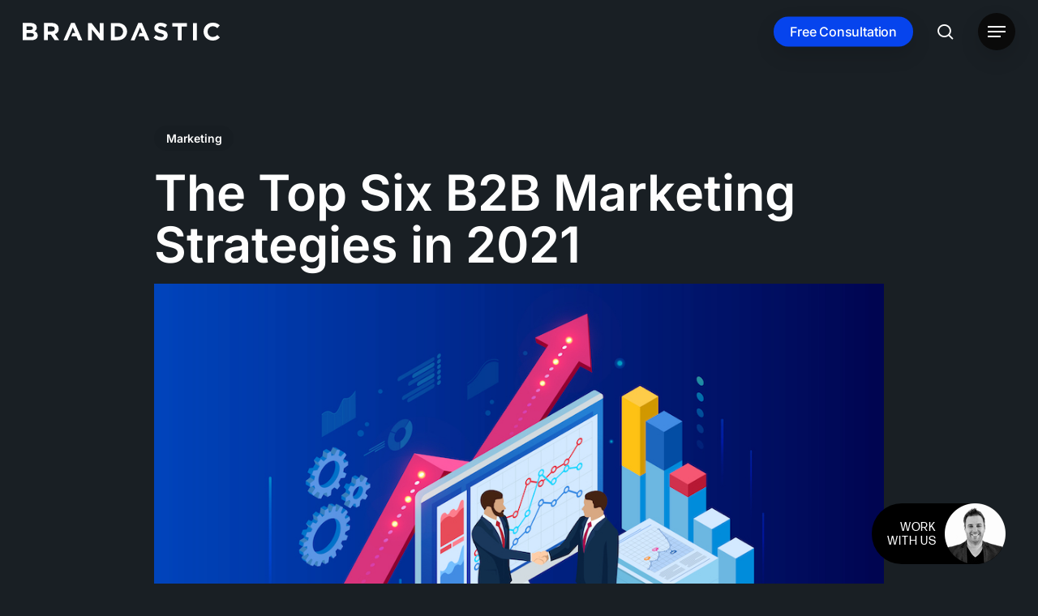

--- FILE ---
content_type: text/html; charset=UTF-8
request_url: https://brandastic.com/blog/the-top-b2b-marketing-strategies/
body_size: 44948
content:
<!doctype html>
<html lang="en-US" class="no-js">
<head>
	<meta charset="UTF-8">
<script type="text/javascript">
/* <![CDATA[ */
var gform;gform||(document.addEventListener("gform_main_scripts_loaded",function(){gform.scriptsLoaded=!0}),document.addEventListener("gform/theme/scripts_loaded",function(){gform.themeScriptsLoaded=!0}),window.addEventListener("DOMContentLoaded",function(){gform.domLoaded=!0}),gform={domLoaded:!1,scriptsLoaded:!1,themeScriptsLoaded:!1,isFormEditor:()=>"function"==typeof InitializeEditor,callIfLoaded:function(o){return!(!gform.domLoaded||!gform.scriptsLoaded||!gform.themeScriptsLoaded&&!gform.isFormEditor()||(gform.isFormEditor()&&console.warn("The use of gform.initializeOnLoaded() is deprecated in the form editor context and will be removed in Gravity Forms 3.1."),o(),0))},initializeOnLoaded:function(o){gform.callIfLoaded(o)||(document.addEventListener("gform_main_scripts_loaded",()=>{gform.scriptsLoaded=!0,gform.callIfLoaded(o)}),document.addEventListener("gform/theme/scripts_loaded",()=>{gform.themeScriptsLoaded=!0,gform.callIfLoaded(o)}),window.addEventListener("DOMContentLoaded",()=>{gform.domLoaded=!0,gform.callIfLoaded(o)}))},hooks:{action:{},filter:{}},addAction:function(o,r,e,t){gform.addHook("action",o,r,e,t)},addFilter:function(o,r,e,t){gform.addHook("filter",o,r,e,t)},doAction:function(o){gform.doHook("action",o,arguments)},applyFilters:function(o){return gform.doHook("filter",o,arguments)},removeAction:function(o,r){gform.removeHook("action",o,r)},removeFilter:function(o,r,e){gform.removeHook("filter",o,r,e)},addHook:function(o,r,e,t,n){null==gform.hooks[o][r]&&(gform.hooks[o][r]=[]);var d=gform.hooks[o][r];null==n&&(n=r+"_"+d.length),gform.hooks[o][r].push({tag:n,callable:e,priority:t=null==t?10:t})},doHook:function(r,o,e){var t;if(e=Array.prototype.slice.call(e,1),null!=gform.hooks[r][o]&&((o=gform.hooks[r][o]).sort(function(o,r){return o.priority-r.priority}),o.forEach(function(o){"function"!=typeof(t=o.callable)&&(t=window[t]),"action"==r?t.apply(null,e):e[0]=t.apply(null,e)})),"filter"==r)return e[0]},removeHook:function(o,r,t,n){var e;null!=gform.hooks[o][r]&&(e=(e=gform.hooks[o][r]).filter(function(o,r,e){return!!(null!=n&&n!=o.tag||null!=t&&t!=o.priority)}),gform.hooks[o][r]=e)}});
/* ]]> */
</script>

	<meta name="viewport" content="width=device-width, initial-scale=1, maximum-scale=1, user-scalable=0" /><script data-cfasync="false" data-no-defer="1" data-no-minify="1" data-no-optimize="1">var ewww_webp_supported=!1;function check_webp_feature(A,e){var w;e=void 0!==e?e:function(){},ewww_webp_supported?e(ewww_webp_supported):((w=new Image).onload=function(){ewww_webp_supported=0<w.width&&0<w.height,e&&e(ewww_webp_supported)},w.onerror=function(){e&&e(!1)},w.src="data:image/webp;base64,"+{alpha:"UklGRkoAAABXRUJQVlA4WAoAAAAQAAAAAAAAAAAAQUxQSAwAAAARBxAR/Q9ERP8DAABWUDggGAAAABQBAJ0BKgEAAQAAAP4AAA3AAP7mtQAAAA=="}[A])}check_webp_feature("alpha");</script><script data-cfasync="false" data-no-defer="1" data-no-minify="1" data-no-optimize="1">var Arrive=function(c,w){"use strict";if(c.MutationObserver&&"undefined"!=typeof HTMLElement){var r,a=0,u=(r=HTMLElement.prototype.matches||HTMLElement.prototype.webkitMatchesSelector||HTMLElement.prototype.mozMatchesSelector||HTMLElement.prototype.msMatchesSelector,{matchesSelector:function(e,t){return e instanceof HTMLElement&&r.call(e,t)},addMethod:function(e,t,r){var a=e[t];e[t]=function(){return r.length==arguments.length?r.apply(this,arguments):"function"==typeof a?a.apply(this,arguments):void 0}},callCallbacks:function(e,t){t&&t.options.onceOnly&&1==t.firedElems.length&&(e=[e[0]]);for(var r,a=0;r=e[a];a++)r&&r.callback&&r.callback.call(r.elem,r.elem);t&&t.options.onceOnly&&1==t.firedElems.length&&t.me.unbindEventWithSelectorAndCallback.call(t.target,t.selector,t.callback)},checkChildNodesRecursively:function(e,t,r,a){for(var i,n=0;i=e[n];n++)r(i,t,a)&&a.push({callback:t.callback,elem:i}),0<i.childNodes.length&&u.checkChildNodesRecursively(i.childNodes,t,r,a)},mergeArrays:function(e,t){var r,a={};for(r in e)e.hasOwnProperty(r)&&(a[r]=e[r]);for(r in t)t.hasOwnProperty(r)&&(a[r]=t[r]);return a},toElementsArray:function(e){return e=void 0!==e&&("number"!=typeof e.length||e===c)?[e]:e}}),e=(l.prototype.addEvent=function(e,t,r,a){a={target:e,selector:t,options:r,callback:a,firedElems:[]};return this._beforeAdding&&this._beforeAdding(a),this._eventsBucket.push(a),a},l.prototype.removeEvent=function(e){for(var t,r=this._eventsBucket.length-1;t=this._eventsBucket[r];r--)e(t)&&(this._beforeRemoving&&this._beforeRemoving(t),(t=this._eventsBucket.splice(r,1))&&t.length&&(t[0].callback=null))},l.prototype.beforeAdding=function(e){this._beforeAdding=e},l.prototype.beforeRemoving=function(e){this._beforeRemoving=e},l),t=function(i,n){var o=new e,l=this,s={fireOnAttributesModification:!1};return o.beforeAdding(function(t){var e=t.target;e!==c.document&&e!==c||(e=document.getElementsByTagName("html")[0]);var r=new MutationObserver(function(e){n.call(this,e,t)}),a=i(t.options);r.observe(e,a),t.observer=r,t.me=l}),o.beforeRemoving(function(e){e.observer.disconnect()}),this.bindEvent=function(e,t,r){t=u.mergeArrays(s,t);for(var a=u.toElementsArray(this),i=0;i<a.length;i++)o.addEvent(a[i],e,t,r)},this.unbindEvent=function(){var r=u.toElementsArray(this);o.removeEvent(function(e){for(var t=0;t<r.length;t++)if(this===w||e.target===r[t])return!0;return!1})},this.unbindEventWithSelectorOrCallback=function(r){var a=u.toElementsArray(this),i=r,e="function"==typeof r?function(e){for(var t=0;t<a.length;t++)if((this===w||e.target===a[t])&&e.callback===i)return!0;return!1}:function(e){for(var t=0;t<a.length;t++)if((this===w||e.target===a[t])&&e.selector===r)return!0;return!1};o.removeEvent(e)},this.unbindEventWithSelectorAndCallback=function(r,a){var i=u.toElementsArray(this);o.removeEvent(function(e){for(var t=0;t<i.length;t++)if((this===w||e.target===i[t])&&e.selector===r&&e.callback===a)return!0;return!1})},this},i=new function(){var s={fireOnAttributesModification:!1,onceOnly:!1,existing:!1};function n(e,t,r){return!(!u.matchesSelector(e,t.selector)||(e._id===w&&(e._id=a++),-1!=t.firedElems.indexOf(e._id)))&&(t.firedElems.push(e._id),!0)}var c=(i=new t(function(e){var t={attributes:!1,childList:!0,subtree:!0};return e.fireOnAttributesModification&&(t.attributes=!0),t},function(e,i){e.forEach(function(e){var t=e.addedNodes,r=e.target,a=[];null!==t&&0<t.length?u.checkChildNodesRecursively(t,i,n,a):"attributes"===e.type&&n(r,i)&&a.push({callback:i.callback,elem:r}),u.callCallbacks(a,i)})})).bindEvent;return i.bindEvent=function(e,t,r){t=void 0===r?(r=t,s):u.mergeArrays(s,t);var a=u.toElementsArray(this);if(t.existing){for(var i=[],n=0;n<a.length;n++)for(var o=a[n].querySelectorAll(e),l=0;l<o.length;l++)i.push({callback:r,elem:o[l]});if(t.onceOnly&&i.length)return r.call(i[0].elem,i[0].elem);setTimeout(u.callCallbacks,1,i)}c.call(this,e,t,r)},i},o=new function(){var a={};function i(e,t){return u.matchesSelector(e,t.selector)}var n=(o=new t(function(){return{childList:!0,subtree:!0}},function(e,r){e.forEach(function(e){var t=e.removedNodes,e=[];null!==t&&0<t.length&&u.checkChildNodesRecursively(t,r,i,e),u.callCallbacks(e,r)})})).bindEvent;return o.bindEvent=function(e,t,r){t=void 0===r?(r=t,a):u.mergeArrays(a,t),n.call(this,e,t,r)},o};d(HTMLElement.prototype),d(NodeList.prototype),d(HTMLCollection.prototype),d(HTMLDocument.prototype),d(Window.prototype);var n={};return s(i,n,"unbindAllArrive"),s(o,n,"unbindAllLeave"),n}function l(){this._eventsBucket=[],this._beforeAdding=null,this._beforeRemoving=null}function s(e,t,r){u.addMethod(t,r,e.unbindEvent),u.addMethod(t,r,e.unbindEventWithSelectorOrCallback),u.addMethod(t,r,e.unbindEventWithSelectorAndCallback)}function d(e){e.arrive=i.bindEvent,s(i,e,"unbindArrive"),e.leave=o.bindEvent,s(o,e,"unbindLeave")}}(window,void 0),ewww_webp_supported=!1;function check_webp_feature(e,t){var r;ewww_webp_supported?t(ewww_webp_supported):((r=new Image).onload=function(){ewww_webp_supported=0<r.width&&0<r.height,t(ewww_webp_supported)},r.onerror=function(){t(!1)},r.src="data:image/webp;base64,"+{alpha:"UklGRkoAAABXRUJQVlA4WAoAAAAQAAAAAAAAAAAAQUxQSAwAAAARBxAR/Q9ERP8DAABWUDggGAAAABQBAJ0BKgEAAQAAAP4AAA3AAP7mtQAAAA==",animation:"UklGRlIAAABXRUJQVlA4WAoAAAASAAAAAAAAAAAAQU5JTQYAAAD/////AABBTk1GJgAAAAAAAAAAAAAAAAAAAGQAAABWUDhMDQAAAC8AAAAQBxAREYiI/gcA"}[e])}function ewwwLoadImages(e){if(e){for(var t=document.querySelectorAll(".batch-image img, .image-wrapper a, .ngg-pro-masonry-item a, .ngg-galleria-offscreen-seo-wrapper a"),r=0,a=t.length;r<a;r++)ewwwAttr(t[r],"data-src",t[r].getAttribute("data-webp")),ewwwAttr(t[r],"data-thumbnail",t[r].getAttribute("data-webp-thumbnail"));for(var i=document.querySelectorAll("div.woocommerce-product-gallery__image"),r=0,a=i.length;r<a;r++)ewwwAttr(i[r],"data-thumb",i[r].getAttribute("data-webp-thumb"))}for(var n=document.querySelectorAll("video"),r=0,a=n.length;r<a;r++)ewwwAttr(n[r],"poster",e?n[r].getAttribute("data-poster-webp"):n[r].getAttribute("data-poster-image"));for(var o,l=document.querySelectorAll("img.ewww_webp_lazy_load"),r=0,a=l.length;r<a;r++)e&&(ewwwAttr(l[r],"data-lazy-srcset",l[r].getAttribute("data-lazy-srcset-webp")),ewwwAttr(l[r],"data-srcset",l[r].getAttribute("data-srcset-webp")),ewwwAttr(l[r],"data-lazy-src",l[r].getAttribute("data-lazy-src-webp")),ewwwAttr(l[r],"data-src",l[r].getAttribute("data-src-webp")),ewwwAttr(l[r],"data-orig-file",l[r].getAttribute("data-webp-orig-file")),ewwwAttr(l[r],"data-medium-file",l[r].getAttribute("data-webp-medium-file")),ewwwAttr(l[r],"data-large-file",l[r].getAttribute("data-webp-large-file")),null!=(o=l[r].getAttribute("srcset"))&&!1!==o&&o.includes("R0lGOD")&&ewwwAttr(l[r],"src",l[r].getAttribute("data-lazy-src-webp"))),l[r].className=l[r].className.replace(/\bewww_webp_lazy_load\b/,"");for(var s=document.querySelectorAll(".ewww_webp"),r=0,a=s.length;r<a;r++)e?(ewwwAttr(s[r],"srcset",s[r].getAttribute("data-srcset-webp")),ewwwAttr(s[r],"src",s[r].getAttribute("data-src-webp")),ewwwAttr(s[r],"data-orig-file",s[r].getAttribute("data-webp-orig-file")),ewwwAttr(s[r],"data-medium-file",s[r].getAttribute("data-webp-medium-file")),ewwwAttr(s[r],"data-large-file",s[r].getAttribute("data-webp-large-file")),ewwwAttr(s[r],"data-large_image",s[r].getAttribute("data-webp-large_image")),ewwwAttr(s[r],"data-src",s[r].getAttribute("data-webp-src"))):(ewwwAttr(s[r],"srcset",s[r].getAttribute("data-srcset-img")),ewwwAttr(s[r],"src",s[r].getAttribute("data-src-img"))),s[r].className=s[r].className.replace(/\bewww_webp\b/,"ewww_webp_loaded");window.jQuery&&jQuery.fn.isotope&&jQuery.fn.imagesLoaded&&(jQuery(".fusion-posts-container-infinite").imagesLoaded(function(){jQuery(".fusion-posts-container-infinite").hasClass("isotope")&&jQuery(".fusion-posts-container-infinite").isotope()}),jQuery(".fusion-portfolio:not(.fusion-recent-works) .fusion-portfolio-wrapper").imagesLoaded(function(){jQuery(".fusion-portfolio:not(.fusion-recent-works) .fusion-portfolio-wrapper").isotope()}))}function ewwwWebPInit(e){ewwwLoadImages(e),ewwwNggLoadGalleries(e),document.arrive(".ewww_webp",function(){ewwwLoadImages(e)}),document.arrive(".ewww_webp_lazy_load",function(){ewwwLoadImages(e)}),document.arrive("videos",function(){ewwwLoadImages(e)}),"loading"==document.readyState?document.addEventListener("DOMContentLoaded",ewwwJSONParserInit):("undefined"!=typeof galleries&&ewwwNggParseGalleries(e),ewwwWooParseVariations(e))}function ewwwAttr(e,t,r){null!=r&&!1!==r&&e.setAttribute(t,r)}function ewwwJSONParserInit(){"undefined"!=typeof galleries&&check_webp_feature("alpha",ewwwNggParseGalleries),check_webp_feature("alpha",ewwwWooParseVariations)}function ewwwWooParseVariations(e){if(e)for(var t=document.querySelectorAll("form.variations_form"),r=0,a=t.length;r<a;r++){var i=t[r].getAttribute("data-product_variations"),n=!1;try{for(var o in i=JSON.parse(i))void 0!==i[o]&&void 0!==i[o].image&&(void 0!==i[o].image.src_webp&&(i[o].image.src=i[o].image.src_webp,n=!0),void 0!==i[o].image.srcset_webp&&(i[o].image.srcset=i[o].image.srcset_webp,n=!0),void 0!==i[o].image.full_src_webp&&(i[o].image.full_src=i[o].image.full_src_webp,n=!0),void 0!==i[o].image.gallery_thumbnail_src_webp&&(i[o].image.gallery_thumbnail_src=i[o].image.gallery_thumbnail_src_webp,n=!0),void 0!==i[o].image.thumb_src_webp&&(i[o].image.thumb_src=i[o].image.thumb_src_webp,n=!0));n&&ewwwAttr(t[r],"data-product_variations",JSON.stringify(i))}catch(e){}}}function ewwwNggParseGalleries(e){if(e)for(var t in galleries){var r=galleries[t];galleries[t].images_list=ewwwNggParseImageList(r.images_list)}}function ewwwNggLoadGalleries(e){e&&document.addEventListener("ngg.galleria.themeadded",function(e,t){window.ngg_galleria._create_backup=window.ngg_galleria.create,window.ngg_galleria.create=function(e,t){var r=$(e).data("id");return galleries["gallery_"+r].images_list=ewwwNggParseImageList(galleries["gallery_"+r].images_list),window.ngg_galleria._create_backup(e,t)}})}function ewwwNggParseImageList(e){for(var t in e){var r=e[t];if(void 0!==r["image-webp"]&&(e[t].image=r["image-webp"],delete e[t]["image-webp"]),void 0!==r["thumb-webp"]&&(e[t].thumb=r["thumb-webp"],delete e[t]["thumb-webp"]),void 0!==r.full_image_webp&&(e[t].full_image=r.full_image_webp,delete e[t].full_image_webp),void 0!==r.srcsets)for(var a in r.srcsets)nggSrcset=r.srcsets[a],void 0!==r.srcsets[a+"-webp"]&&(e[t].srcsets[a]=r.srcsets[a+"-webp"],delete e[t].srcsets[a+"-webp"]);if(void 0!==r.full_srcsets)for(var i in r.full_srcsets)nggFSrcset=r.full_srcsets[i],void 0!==r.full_srcsets[i+"-webp"]&&(e[t].full_srcsets[i]=r.full_srcsets[i+"-webp"],delete e[t].full_srcsets[i+"-webp"])}return e}check_webp_feature("alpha",ewwwWebPInit);</script><meta name='robots' content='index, follow, max-image-preview:large, max-snippet:-1, max-video-preview:-1' />
	<style>img:is([sizes="auto" i], [sizes^="auto," i]) { contain-intrinsic-size: 3000px 1500px }</style>
	
	<!-- This site is optimized with the Yoast SEO Premium plugin v26.3 (Yoast SEO v26.3) - https://yoast.com/wordpress/plugins/seo/ -->
	<title>The Top Six B2B Marketing Strategies in 2021 - Brandastic</title>
<link data-rocket-prefetch href="https://www.gstatic.com" rel="dns-prefetch">
<link data-rocket-prefetch href="https://www.googletagmanager.com" rel="dns-prefetch">
<link data-rocket-prefetch href="https://www.google.com" rel="dns-prefetch"><link rel="preload" data-rocket-preload as="image" href="https://brandastic.com/wp-content/uploads/2021/12/shutterstock_1395056594.jpg" fetchpriority="high">
	<meta name="description" content="Here are six different types of B2B Marketing strategies that can help to grow your online reach, your new business leads, and your business revenue." />
	<link rel="canonical" href="https://brandastic.com/blog/the-top-b2b-marketing-strategies/" />
	<meta property="og:locale" content="en_US" />
	<meta property="og:type" content="article" />
	<meta property="og:title" content="The Top Six B2B Marketing Strategies in 2021" />
	<meta property="og:description" content="Here are six different types of B2B Marketing strategies that can help to grow your online reach, your new business leads, and your business revenue." />
	<meta property="og:url" content="https://brandastic.com/blog/the-top-b2b-marketing-strategies/" />
	<meta property="og:site_name" content="Brandastic" />
	<meta property="article:published_time" content="2021-06-10T12:16:09+00:00" />
	<meta property="article:modified_time" content="2025-01-13T21:47:50+00:00" />
	<meta property="og:image" content="https://brandastic.com/wp-content/uploads/2021/12/shutterstock_1395056594.jpg" />
	<meta property="og:image:width" content="1000" />
	<meta property="og:image:height" content="658" />
	<meta property="og:image:type" content="image/jpeg" />
	<meta name="author" content="brandastic" />
	<meta name="twitter:card" content="summary_large_image" />
	<meta name="twitter:label1" content="Written by" />
	<meta name="twitter:data1" content="brandastic" />
	<meta name="twitter:label2" content="Est. reading time" />
	<meta name="twitter:data2" content="7 minutes" />
	<script type="application/ld+json" class="yoast-schema-graph">{"@context":"https://schema.org","@graph":[{"@type":"Article","@id":"https://brandastic.com/blog/the-top-b2b-marketing-strategies/#article","isPartOf":{"@id":"https://brandastic.com/blog/the-top-b2b-marketing-strategies/"},"author":{"name":"brandastic","@id":"https://brandastic.com/#/schema/person/31b6befce58b0601d59f84a4c2679516"},"headline":"The Top Six B2B Marketing Strategies in 2021","datePublished":"2021-06-10T12:16:09+00:00","dateModified":"2025-01-13T21:47:50+00:00","mainEntityOfPage":{"@id":"https://brandastic.com/blog/the-top-b2b-marketing-strategies/"},"wordCount":1388,"publisher":{"@id":"https://brandastic.com/#organization"},"image":{"@id":"https://brandastic.com/blog/the-top-b2b-marketing-strategies/#primaryimage"},"thumbnailUrl":"https://brandastic.com/wp-content/uploads/2021/12/shutterstock_1395056594.jpg","articleSection":["Marketing"],"inLanguage":"en-US"},{"@type":"WebPage","@id":"https://brandastic.com/blog/the-top-b2b-marketing-strategies/","url":"https://brandastic.com/blog/the-top-b2b-marketing-strategies/","name":"The Top Six B2B Marketing Strategies in 2021 - Brandastic","isPartOf":{"@id":"https://brandastic.com/#website"},"primaryImageOfPage":{"@id":"https://brandastic.com/blog/the-top-b2b-marketing-strategies/#primaryimage"},"image":{"@id":"https://brandastic.com/blog/the-top-b2b-marketing-strategies/#primaryimage"},"thumbnailUrl":"https://brandastic.com/wp-content/uploads/2021/12/shutterstock_1395056594.jpg","datePublished":"2021-06-10T12:16:09+00:00","dateModified":"2025-01-13T21:47:50+00:00","description":"Here are six different types of B2B Marketing strategies that can help to grow your online reach, your new business leads, and your business revenue.","breadcrumb":{"@id":"https://brandastic.com/blog/the-top-b2b-marketing-strategies/#breadcrumb"},"inLanguage":"en-US","potentialAction":[{"@type":"ReadAction","target":["https://brandastic.com/blog/the-top-b2b-marketing-strategies/"]}]},{"@type":"ImageObject","inLanguage":"en-US","@id":"https://brandastic.com/blog/the-top-b2b-marketing-strategies/#primaryimage","url":"https://brandastic.com/wp-content/uploads/2021/12/shutterstock_1395056594.jpg","contentUrl":"https://brandastic.com/wp-content/uploads/2021/12/shutterstock_1395056594.jpg","width":1000,"height":658},{"@type":"BreadcrumbList","@id":"https://brandastic.com/blog/the-top-b2b-marketing-strategies/#breadcrumb","itemListElement":[{"@type":"ListItem","position":1,"name":"Home","item":"https://brandastic.com/"},{"@type":"ListItem","position":2,"name":"The Top Six B2B Marketing Strategies in 2021"}]},{"@type":"WebSite","@id":"https://brandastic.com/#website","url":"https://brandastic.com/","name":"Brandastic","description":"Digital Marketing Agency Orange County","publisher":{"@id":"https://brandastic.com/#organization"},"potentialAction":[{"@type":"SearchAction","target":{"@type":"EntryPoint","urlTemplate":"https://brandastic.com/?s={search_term_string}"},"query-input":{"@type":"PropertyValueSpecification","valueRequired":true,"valueName":"search_term_string"}}],"inLanguage":"en-US"},{"@type":"Organization","@id":"https://brandastic.com/#organization","name":"Brandastic","url":"https://brandastic.com/","logo":{"@type":"ImageObject","inLanguage":"en-US","@id":"https://brandastic.com/#/schema/logo/image/","url":false,"contentUrl":false,"width":500,"height":500,"caption":"Brandastic"},"image":{"@id":"https://brandastic.com/#/schema/logo/image/"}},{"@type":"Person","@id":"https://brandastic.com/#/schema/person/31b6befce58b0601d59f84a4c2679516","name":"brandastic","image":{"@type":"ImageObject","inLanguage":"en-US","@id":"https://brandastic.com/#/schema/person/image/","url":"https://secure.gravatar.com/avatar/2df2f5ea78c117d5bf13b9f84ffae9d0c3d2a8b54deda86ebac4329936ac2bcb?s=96&d=mm&r=g","contentUrl":"https://secure.gravatar.com/avatar/2df2f5ea78c117d5bf13b9f84ffae9d0c3d2a8b54deda86ebac4329936ac2bcb?s=96&d=mm&r=g","caption":"brandastic"},"url":"https://brandastic.com/blog/author/brandastic/"}]}</script>
	<!-- / Yoast SEO Premium plugin. -->


<link rel='dns-prefetch' href='//s.ksrndkehqnwntyxlhgto.com' />
<link rel='dns-prefetch' href='//www.google.com' />
<link rel='dns-prefetch' href='//www.googletagmanager.com' />

<link rel='dns-prefetch' href='//use.typekit.net' />
<link rel="alternate" type="application/rss+xml" title="Brandastic &raquo; Feed" href="https://brandastic.com/feed/" />
<link rel="alternate" type="application/rss+xml" title="Brandastic &raquo; Comments Feed" href="https://brandastic.com/comments/feed/" />
<link rel="preload" href="https://brandastic.com/wp-content/themes/salient/css/fonts/icomoon.woff?v=1.6" as="font" type="font/woff" crossorigin="anonymous"><style id='safe-svg-svg-icon-style-inline-css' type='text/css'>
.safe-svg-cover{text-align:center}.safe-svg-cover .safe-svg-inside{display:inline-block;max-width:100%}.safe-svg-cover svg{fill:currentColor;height:100%;max-height:100%;max-width:100%;width:100%}

</style>
<link rel='stylesheet' id='wp-components-css' href='https://brandastic.com/wp-includes/css/dist/components/style.min.css?ver=6.8.3' type='text/css' media='all' />
<link rel='stylesheet' id='wp-preferences-css' href='https://brandastic.com/wp-includes/css/dist/preferences/style.min.css?ver=6.8.3' type='text/css' media='all' />
<link rel='stylesheet' id='wp-block-editor-css' href='https://brandastic.com/wp-includes/css/dist/block-editor/style.min.css?ver=6.8.3' type='text/css' media='all' />
<link data-minify="1" rel='stylesheet' id='popup-maker-block-library-style-css' href='https://brandastic.com/wp-content/cache/min/1/wp-content/plugins/popup-maker/dist/packages/block-library-style.css?ver=1762891116' type='text/css' media='all' />
<style id='global-styles-inline-css' type='text/css'>
:root{--wp--preset--aspect-ratio--square: 1;--wp--preset--aspect-ratio--4-3: 4/3;--wp--preset--aspect-ratio--3-4: 3/4;--wp--preset--aspect-ratio--3-2: 3/2;--wp--preset--aspect-ratio--2-3: 2/3;--wp--preset--aspect-ratio--16-9: 16/9;--wp--preset--aspect-ratio--9-16: 9/16;--wp--preset--color--black: #000000;--wp--preset--color--cyan-bluish-gray: #abb8c3;--wp--preset--color--white: #ffffff;--wp--preset--color--pale-pink: #f78da7;--wp--preset--color--vivid-red: #cf2e2e;--wp--preset--color--luminous-vivid-orange: #ff6900;--wp--preset--color--luminous-vivid-amber: #fcb900;--wp--preset--color--light-green-cyan: #7bdcb5;--wp--preset--color--vivid-green-cyan: #00d084;--wp--preset--color--pale-cyan-blue: #8ed1fc;--wp--preset--color--vivid-cyan-blue: #0693e3;--wp--preset--color--vivid-purple: #9b51e0;--wp--preset--gradient--vivid-cyan-blue-to-vivid-purple: linear-gradient(135deg,rgba(6,147,227,1) 0%,rgb(155,81,224) 100%);--wp--preset--gradient--light-green-cyan-to-vivid-green-cyan: linear-gradient(135deg,rgb(122,220,180) 0%,rgb(0,208,130) 100%);--wp--preset--gradient--luminous-vivid-amber-to-luminous-vivid-orange: linear-gradient(135deg,rgba(252,185,0,1) 0%,rgba(255,105,0,1) 100%);--wp--preset--gradient--luminous-vivid-orange-to-vivid-red: linear-gradient(135deg,rgba(255,105,0,1) 0%,rgb(207,46,46) 100%);--wp--preset--gradient--very-light-gray-to-cyan-bluish-gray: linear-gradient(135deg,rgb(238,238,238) 0%,rgb(169,184,195) 100%);--wp--preset--gradient--cool-to-warm-spectrum: linear-gradient(135deg,rgb(74,234,220) 0%,rgb(151,120,209) 20%,rgb(207,42,186) 40%,rgb(238,44,130) 60%,rgb(251,105,98) 80%,rgb(254,248,76) 100%);--wp--preset--gradient--blush-light-purple: linear-gradient(135deg,rgb(255,206,236) 0%,rgb(152,150,240) 100%);--wp--preset--gradient--blush-bordeaux: linear-gradient(135deg,rgb(254,205,165) 0%,rgb(254,45,45) 50%,rgb(107,0,62) 100%);--wp--preset--gradient--luminous-dusk: linear-gradient(135deg,rgb(255,203,112) 0%,rgb(199,81,192) 50%,rgb(65,88,208) 100%);--wp--preset--gradient--pale-ocean: linear-gradient(135deg,rgb(255,245,203) 0%,rgb(182,227,212) 50%,rgb(51,167,181) 100%);--wp--preset--gradient--electric-grass: linear-gradient(135deg,rgb(202,248,128) 0%,rgb(113,206,126) 100%);--wp--preset--gradient--midnight: linear-gradient(135deg,rgb(2,3,129) 0%,rgb(40,116,252) 100%);--wp--preset--font-size--small: 13px;--wp--preset--font-size--medium: 20px;--wp--preset--font-size--large: 36px;--wp--preset--font-size--x-large: 42px;--wp--preset--spacing--20: 0.44rem;--wp--preset--spacing--30: 0.67rem;--wp--preset--spacing--40: 1rem;--wp--preset--spacing--50: 1.5rem;--wp--preset--spacing--60: 2.25rem;--wp--preset--spacing--70: 3.38rem;--wp--preset--spacing--80: 5.06rem;--wp--preset--shadow--natural: 6px 6px 9px rgba(0, 0, 0, 0.2);--wp--preset--shadow--deep: 12px 12px 50px rgba(0, 0, 0, 0.4);--wp--preset--shadow--sharp: 6px 6px 0px rgba(0, 0, 0, 0.2);--wp--preset--shadow--outlined: 6px 6px 0px -3px rgba(255, 255, 255, 1), 6px 6px rgba(0, 0, 0, 1);--wp--preset--shadow--crisp: 6px 6px 0px rgba(0, 0, 0, 1);}:root { --wp--style--global--content-size: 1300px;--wp--style--global--wide-size: 1300px; }:where(body) { margin: 0; }.wp-site-blocks > .alignleft { float: left; margin-right: 2em; }.wp-site-blocks > .alignright { float: right; margin-left: 2em; }.wp-site-blocks > .aligncenter { justify-content: center; margin-left: auto; margin-right: auto; }:where(.is-layout-flex){gap: 0.5em;}:where(.is-layout-grid){gap: 0.5em;}.is-layout-flow > .alignleft{float: left;margin-inline-start: 0;margin-inline-end: 2em;}.is-layout-flow > .alignright{float: right;margin-inline-start: 2em;margin-inline-end: 0;}.is-layout-flow > .aligncenter{margin-left: auto !important;margin-right: auto !important;}.is-layout-constrained > .alignleft{float: left;margin-inline-start: 0;margin-inline-end: 2em;}.is-layout-constrained > .alignright{float: right;margin-inline-start: 2em;margin-inline-end: 0;}.is-layout-constrained > .aligncenter{margin-left: auto !important;margin-right: auto !important;}.is-layout-constrained > :where(:not(.alignleft):not(.alignright):not(.alignfull)){max-width: var(--wp--style--global--content-size);margin-left: auto !important;margin-right: auto !important;}.is-layout-constrained > .alignwide{max-width: var(--wp--style--global--wide-size);}body .is-layout-flex{display: flex;}.is-layout-flex{flex-wrap: wrap;align-items: center;}.is-layout-flex > :is(*, div){margin: 0;}body .is-layout-grid{display: grid;}.is-layout-grid > :is(*, div){margin: 0;}body{padding-top: 0px;padding-right: 0px;padding-bottom: 0px;padding-left: 0px;}:root :where(.wp-element-button, .wp-block-button__link){background-color: #32373c;border-width: 0;color: #fff;font-family: inherit;font-size: inherit;line-height: inherit;padding: calc(0.667em + 2px) calc(1.333em + 2px);text-decoration: none;}.has-black-color{color: var(--wp--preset--color--black) !important;}.has-cyan-bluish-gray-color{color: var(--wp--preset--color--cyan-bluish-gray) !important;}.has-white-color{color: var(--wp--preset--color--white) !important;}.has-pale-pink-color{color: var(--wp--preset--color--pale-pink) !important;}.has-vivid-red-color{color: var(--wp--preset--color--vivid-red) !important;}.has-luminous-vivid-orange-color{color: var(--wp--preset--color--luminous-vivid-orange) !important;}.has-luminous-vivid-amber-color{color: var(--wp--preset--color--luminous-vivid-amber) !important;}.has-light-green-cyan-color{color: var(--wp--preset--color--light-green-cyan) !important;}.has-vivid-green-cyan-color{color: var(--wp--preset--color--vivid-green-cyan) !important;}.has-pale-cyan-blue-color{color: var(--wp--preset--color--pale-cyan-blue) !important;}.has-vivid-cyan-blue-color{color: var(--wp--preset--color--vivid-cyan-blue) !important;}.has-vivid-purple-color{color: var(--wp--preset--color--vivid-purple) !important;}.has-black-background-color{background-color: var(--wp--preset--color--black) !important;}.has-cyan-bluish-gray-background-color{background-color: var(--wp--preset--color--cyan-bluish-gray) !important;}.has-white-background-color{background-color: var(--wp--preset--color--white) !important;}.has-pale-pink-background-color{background-color: var(--wp--preset--color--pale-pink) !important;}.has-vivid-red-background-color{background-color: var(--wp--preset--color--vivid-red) !important;}.has-luminous-vivid-orange-background-color{background-color: var(--wp--preset--color--luminous-vivid-orange) !important;}.has-luminous-vivid-amber-background-color{background-color: var(--wp--preset--color--luminous-vivid-amber) !important;}.has-light-green-cyan-background-color{background-color: var(--wp--preset--color--light-green-cyan) !important;}.has-vivid-green-cyan-background-color{background-color: var(--wp--preset--color--vivid-green-cyan) !important;}.has-pale-cyan-blue-background-color{background-color: var(--wp--preset--color--pale-cyan-blue) !important;}.has-vivid-cyan-blue-background-color{background-color: var(--wp--preset--color--vivid-cyan-blue) !important;}.has-vivid-purple-background-color{background-color: var(--wp--preset--color--vivid-purple) !important;}.has-black-border-color{border-color: var(--wp--preset--color--black) !important;}.has-cyan-bluish-gray-border-color{border-color: var(--wp--preset--color--cyan-bluish-gray) !important;}.has-white-border-color{border-color: var(--wp--preset--color--white) !important;}.has-pale-pink-border-color{border-color: var(--wp--preset--color--pale-pink) !important;}.has-vivid-red-border-color{border-color: var(--wp--preset--color--vivid-red) !important;}.has-luminous-vivid-orange-border-color{border-color: var(--wp--preset--color--luminous-vivid-orange) !important;}.has-luminous-vivid-amber-border-color{border-color: var(--wp--preset--color--luminous-vivid-amber) !important;}.has-light-green-cyan-border-color{border-color: var(--wp--preset--color--light-green-cyan) !important;}.has-vivid-green-cyan-border-color{border-color: var(--wp--preset--color--vivid-green-cyan) !important;}.has-pale-cyan-blue-border-color{border-color: var(--wp--preset--color--pale-cyan-blue) !important;}.has-vivid-cyan-blue-border-color{border-color: var(--wp--preset--color--vivid-cyan-blue) !important;}.has-vivid-purple-border-color{border-color: var(--wp--preset--color--vivid-purple) !important;}.has-vivid-cyan-blue-to-vivid-purple-gradient-background{background: var(--wp--preset--gradient--vivid-cyan-blue-to-vivid-purple) !important;}.has-light-green-cyan-to-vivid-green-cyan-gradient-background{background: var(--wp--preset--gradient--light-green-cyan-to-vivid-green-cyan) !important;}.has-luminous-vivid-amber-to-luminous-vivid-orange-gradient-background{background: var(--wp--preset--gradient--luminous-vivid-amber-to-luminous-vivid-orange) !important;}.has-luminous-vivid-orange-to-vivid-red-gradient-background{background: var(--wp--preset--gradient--luminous-vivid-orange-to-vivid-red) !important;}.has-very-light-gray-to-cyan-bluish-gray-gradient-background{background: var(--wp--preset--gradient--very-light-gray-to-cyan-bluish-gray) !important;}.has-cool-to-warm-spectrum-gradient-background{background: var(--wp--preset--gradient--cool-to-warm-spectrum) !important;}.has-blush-light-purple-gradient-background{background: var(--wp--preset--gradient--blush-light-purple) !important;}.has-blush-bordeaux-gradient-background{background: var(--wp--preset--gradient--blush-bordeaux) !important;}.has-luminous-dusk-gradient-background{background: var(--wp--preset--gradient--luminous-dusk) !important;}.has-pale-ocean-gradient-background{background: var(--wp--preset--gradient--pale-ocean) !important;}.has-electric-grass-gradient-background{background: var(--wp--preset--gradient--electric-grass) !important;}.has-midnight-gradient-background{background: var(--wp--preset--gradient--midnight) !important;}.has-small-font-size{font-size: var(--wp--preset--font-size--small) !important;}.has-medium-font-size{font-size: var(--wp--preset--font-size--medium) !important;}.has-large-font-size{font-size: var(--wp--preset--font-size--large) !important;}.has-x-large-font-size{font-size: var(--wp--preset--font-size--x-large) !important;}
:where(.wp-block-post-template.is-layout-flex){gap: 1.25em;}:where(.wp-block-post-template.is-layout-grid){gap: 1.25em;}
:where(.wp-block-columns.is-layout-flex){gap: 2em;}:where(.wp-block-columns.is-layout-grid){gap: 2em;}
:root :where(.wp-block-pullquote){font-size: 1.5em;line-height: 1.6;}
</style>
<link data-minify="1" rel='stylesheet' id='brandastic-widgets-css' href='https://brandastic.com/wp-content/cache/min/1/wp-content/plugins/brandastic-widgets/css/brandastic-widgets.css?ver=1762891116' type='text/css' media='all' />
<link data-minify="1" rel='stylesheet' id='salient-grid-system-css' href='https://brandastic.com/wp-content/cache/min/1/wp-content/themes/salient/css/build/grid-system.css?ver=1762891116' type='text/css' media='all' />
<link data-minify="1" rel='stylesheet' id='main-styles-css' href='https://brandastic.com/wp-content/cache/min/1/wp-content/themes/salient/css/build/style.css?ver=1762891116' type='text/css' media='all' />
<style id='main-styles-inline-css' type='text/css'>
html body[data-header-resize="1"] .container-wrap, 
			html body[data-header-format="left-header"][data-header-resize="0"] .container-wrap, 
			html body[data-header-resize="0"] .container-wrap, 
			body[data-header-format="left-header"][data-header-resize="0"] .container-wrap { 
				padding-top: 0; 
			} 
			.main-content > .row > #breadcrumbs.yoast { 
				padding: 20px 0; 
			}
@media only screen and (max-width: 999px) and (min-width: 691px) {
          #page-header-bg .page-header-bg-image {
             background-image: url("https://brandastic.com/wp-content/uploads/2021/12/shutterstock_1395056594.jpg")!important;
          }
        }
        @media only screen and (max-width: 690px) {
          #page-header-bg .page-header-bg-image {
            background-image: url("https://brandastic.com/wp-content/uploads/2021/12/shutterstock_1395056594-768x505.jpg")!important;
         }
        }
</style>
<link data-minify="1" rel='stylesheet' id='nectar-header-perma-transparent-css' href='https://brandastic.com/wp-content/cache/min/1/wp-content/themes/salient/css/build/header/header-perma-transparent.css?ver=1762891116' type='text/css' media='all' />
<link data-minify="1" rel='stylesheet' id='nectar-single-styles-css' href='https://brandastic.com/wp-content/cache/min/1/wp-content/themes/salient/css/build/single.css?ver=1762891199' type='text/css' media='all' />
<link data-minify="1" rel='stylesheet' id='nectar-element-scrolling-text-css' href='https://brandastic.com/wp-content/cache/min/1/wp-content/themes/salient/css/build/elements/element-scrolling-text.css?ver=1762891116' type='text/css' media='all' />
<link data-minify="1" rel='stylesheet' id='nectar-element-icon-with-text-css' href='https://brandastic.com/wp-content/cache/min/1/wp-content/themes/salient/css/build/elements/element-icon-with-text.css?ver=1762891116' type='text/css' media='all' />
<link data-minify="1" rel='stylesheet' id='nectar-element-recent-posts-css' href='https://brandastic.com/wp-content/cache/min/1/wp-content/themes/salient/css/build/elements/element-recent-posts.css?ver=1762891116' type='text/css' media='all' />
<link data-minify="1" rel='stylesheet' id='nectar-brands-css' href='https://brandastic.com/wp-content/cache/min/1/wp-content/themes/salient/css/nectar-brands.css?ver=1762891116' type='text/css' media='all' />
<link rel="stylesheet" href="https://brandastic.com/wp-content/cache/fonts/1/google-fonts/css/6/a/a/0d030c9f734a9e87764f915ac9d18.css" data-wpr-hosted-gf-parameters="family=Open+Sans%3A300%2C400%2C600%2C700&subset=latin%2Clatin-ext&display=swap"/>
<link data-minify="1" rel='stylesheet' id='responsive-css' href='https://brandastic.com/wp-content/cache/min/1/wp-content/themes/salient/css/build/responsive.css?ver=1762891116' type='text/css' media='all' />
<link data-minify="1" rel='stylesheet' id='select2-css' href='https://brandastic.com/wp-content/cache/min/1/wp-content/themes/salient/css/build/plugins/select2.css?ver=1762891116' type='text/css' media='all' />
<link data-minify="1" rel='stylesheet' id='skin-material-css' href='https://brandastic.com/wp-content/cache/min/1/wp-content/themes/salient/css/build/skin-material.css?ver=1762891116' type='text/css' media='all' />
<link data-minify="1" rel='stylesheet' id='salient-wp-menu-dynamic-css' href='https://brandastic.com/wp-content/cache/min/1/wp-content/uploads/salient/menu-dynamic.css?ver=1762891116' type='text/css' media='all' />
<link data-minify="1" rel='stylesheet' id='popup-maker-site-css' href='https://brandastic.com/wp-content/cache/min/1/wp-content/uploads/pum/pum-site-styles.css?ver=1762891116' type='text/css' media='all' />
<link data-minify="1" rel='stylesheet' id='gform_basic-css' href='https://brandastic.com/wp-content/cache/min/1/wp-content/plugins/gravityforms/assets/css/dist/basic.min.css?ver=1762891116' type='text/css' media='all' />
<link rel='stylesheet' id='gform_theme_components-css' href='https://brandastic.com/wp-content/plugins/gravityforms/assets/css/dist/theme-components.min.css?ver=2.9.21' type='text/css' media='all' />
<link rel='stylesheet' id='gform_theme-css' href='https://brandastic.com/wp-content/plugins/gravityforms/assets/css/dist/theme.min.css?ver=2.9.21' type='text/css' media='all' />
<link data-minify="1" rel='stylesheet' id='tk-fonts-css' href='https://brandastic.com/wp-content/cache/min/1/wzt2wtc.css?ver=1762891116' type='text/css' media='all' />
<link rel='stylesheet' id='parent-style-css' href='https://brandastic.com/wp-content/themes/salient/style.css?ver=1733782631' type='text/css' media='all' />
<link data-minify="1" rel='stylesheet' id='brandastic-style-css' href='https://brandastic.com/wp-content/cache/min/1/wp-content/themes/brandastic-v4/style.css?ver=1762891116' type='text/css' media='all' />
<link data-minify="1" rel='stylesheet' id='dynamic-css-css' href='https://brandastic.com/wp-content/cache/min/1/wp-content/themes/salient/css/salient-dynamic-styles.css?ver=1762891116' type='text/css' media='all' />
<style id='dynamic-css-inline-css' type='text/css'>
.single.single-post .container-wrap{padding-top:0;}.main-content .featured-media-under-header{padding:min(6vw,90px) 0;}.featured-media-under-header__featured-media:not([data-has-img="false"]){margin-top:min(6vw,90px);}.featured-media-under-header__featured-media:not([data-format="video"]):not([data-format="audio"]):not([data-has-img="false"]){overflow:hidden;position:relative;padding-bottom:40%;}.featured-media-under-header__meta-wrap{display:flex;flex-wrap:wrap;align-items:center;}.featured-media-under-header__meta-wrap .meta-author{display:inline-flex;align-items:center;}.featured-media-under-header__meta-wrap .meta-author img{margin-right:8px;width:28px;border-radius:100px;}.featured-media-under-header__featured-media .post-featured-img{display:block;line-height:0;top:auto;bottom:0;}.featured-media-under-header__featured-media[data-n-parallax-bg="true"] .post-featured-img{height:calc(100% + 75px);}.featured-media-under-header__featured-media .post-featured-img img{position:absolute;top:0;left:0;width:100%;height:100%;object-fit:cover;object-position:top;}@media only screen and (max-width:690px){.featured-media-under-header__featured-media[data-n-parallax-bg="true"] .post-featured-img{height:calc(100% + 45px);}.featured-media-under-header__meta-wrap{font-size:14px;}}.featured-media-under-header__featured-media[data-align="center"] .post-featured-img img{object-position:center;}.featured-media-under-header__featured-media[data-align="bottom"] .post-featured-img img{object-position:bottom;}.featured-media-under-header h1{margin:max(min(0.35em,35px),20px) 0 max(min(0.25em,25px),15px) 0;}.featured-media-under-header__cat-wrap .meta-category a{line-height:1;padding:7px 15px;margin-right:15px;}.featured-media-under-header__cat-wrap .meta-category a:not(:hover){background-color:rgba(0,0,0,0.05);}.featured-media-under-header__cat-wrap .meta-category a:hover{color:#fff;}.featured-media-under-header__meta-wrap a,.featured-media-under-header__cat-wrap a{color:inherit;}.featured-media-under-header__meta-wrap > span:not(:first-child):not(.rich-snippet-hidden):before{content:"·";padding:0 .5em;}.featured-media-under-header__excerpt{margin:0 0 20px 0;}@media only screen and (min-width:691px){[data-animate="fade_in"] .featured-media-under-header__cat-wrap,[data-animate="fade_in"].featured-media-under-header .entry-title,[data-animate="fade_in"] .featured-media-under-header__meta-wrap,[data-animate="fade_in"] .featured-media-under-header__featured-media,[data-animate="fade_in"] .featured-media-under-header__excerpt,[data-animate="fade_in"].featured-media-under-header + .row .content-inner{opacity:0;transform:translateY(50px);animation:nectar_featured_media_load 1s cubic-bezier(0.25,1,0.5,1) forwards;}[data-animate="fade_in"] .featured-media-under-header__cat-wrap{animation-delay:0.1s;}[data-animate="fade_in"].featured-media-under-header .entry-title{animation-delay:0.2s;}[data-animate="fade_in"] .featured-media-under-header__excerpt{animation-delay:0.3s;}[data-animate="fade_in"] .featured-media-under-header__meta-wrap{animation-delay:0.3s;}[data-animate="fade_in"] .featured-media-under-header__featured-media{animation-delay:0.4s;}[data-animate="fade_in"].featured-media-under-header + .row .content-inner{animation-delay:0.5s;}}@keyframes nectar_featured_media_load{0%{transform:translateY(50px);opacity:0;}100%{transform:translateY(0px);opacity:1;}}#header-space{background-color:#191f24}@media only screen and (min-width:1000px){body #ajax-content-wrap.no-scroll{min-height:calc(100vh - 78px);height:calc(100vh - 78px)!important;}}@media only screen and (min-width:1000px){#page-header-wrap.fullscreen-header,#page-header-wrap.fullscreen-header #page-header-bg,html:not(.nectar-box-roll-loaded) .nectar-box-roll > #page-header-bg.fullscreen-header,.nectar_fullscreen_zoom_recent_projects,#nectar_fullscreen_rows:not(.afterLoaded) > div{height:calc(100vh - 77px);}.wpb_row.vc_row-o-full-height.top-level,.wpb_row.vc_row-o-full-height.top-level > .col.span_12{min-height:calc(100vh - 77px);}html:not(.nectar-box-roll-loaded) .nectar-box-roll > #page-header-bg.fullscreen-header{top:78px;}.nectar-slider-wrap[data-fullscreen="true"]:not(.loaded),.nectar-slider-wrap[data-fullscreen="true"]:not(.loaded) .swiper-container{height:calc(100vh - 76px)!important;}.admin-bar .nectar-slider-wrap[data-fullscreen="true"]:not(.loaded),.admin-bar .nectar-slider-wrap[data-fullscreen="true"]:not(.loaded) .swiper-container{height:calc(100vh - 76px - 32px)!important;}}.admin-bar[class*="page-template-template-no-header"] .wpb_row.vc_row-o-full-height.top-level,.admin-bar[class*="page-template-template-no-header"] .wpb_row.vc_row-o-full-height.top-level > .col.span_12{min-height:calc(100vh - 32px);}body[class*="page-template-template-no-header"] .wpb_row.vc_row-o-full-height.top-level,body[class*="page-template-template-no-header"] .wpb_row.vc_row-o-full-height.top-level > .col.span_12{min-height:100vh;}@media only screen and (max-width:999px){.using-mobile-browser #nectar_fullscreen_rows:not(.afterLoaded):not([data-mobile-disable="on"]) > div{height:calc(100vh - 92px);}.using-mobile-browser .wpb_row.vc_row-o-full-height.top-level,.using-mobile-browser .wpb_row.vc_row-o-full-height.top-level > .col.span_12,[data-permanent-transparent="1"].using-mobile-browser .wpb_row.vc_row-o-full-height.top-level,[data-permanent-transparent="1"].using-mobile-browser .wpb_row.vc_row-o-full-height.top-level > .col.span_12{min-height:calc(100vh - 92px);}html:not(.nectar-box-roll-loaded) .nectar-box-roll > #page-header-bg.fullscreen-header,.nectar_fullscreen_zoom_recent_projects,.nectar-slider-wrap[data-fullscreen="true"]:not(.loaded),.nectar-slider-wrap[data-fullscreen="true"]:not(.loaded) .swiper-container,#nectar_fullscreen_rows:not(.afterLoaded):not([data-mobile-disable="on"]) > div{height:calc(100vh - 39px);}.wpb_row.vc_row-o-full-height.top-level,.wpb_row.vc_row-o-full-height.top-level > .col.span_12{min-height:calc(100vh - 39px);}body[data-transparent-header="false"] #ajax-content-wrap.no-scroll{min-height:calc(100vh - 39px);height:calc(100vh - 39px);}}.nectar-shape-divider-wrap{position:absolute;top:auto;bottom:0;left:0;right:0;width:100%;height:150px;z-index:3;transform:translateZ(0);}.post-area.span_9 .nectar-shape-divider-wrap{overflow:hidden;}.nectar-shape-divider-wrap[data-front="true"]{z-index:50;}.nectar-shape-divider-wrap[data-style="waves_opacity"] svg path:first-child{opacity:0.6;}.nectar-shape-divider-wrap[data-style="curve_opacity"] svg path:nth-child(1),.nectar-shape-divider-wrap[data-style="waves_opacity_alt"] svg path:nth-child(1){opacity:0.15;}.nectar-shape-divider-wrap[data-style="curve_opacity"] svg path:nth-child(2),.nectar-shape-divider-wrap[data-style="waves_opacity_alt"] svg path:nth-child(2){opacity:0.3;}.nectar-shape-divider{width:100%;left:0;bottom:-1px;height:100%;position:absolute;}.nectar-shape-divider-wrap.no-color .nectar-shape-divider{fill:#fff;}@media only screen and (max-width:999px){.nectar-shape-divider-wrap:not([data-using-percent-val="true"]) .nectar-shape-divider{height:75%;}.nectar-shape-divider-wrap[data-style="clouds"]:not([data-using-percent-val="true"]) .nectar-shape-divider{height:55%;}}@media only screen and (max-width:690px){.nectar-shape-divider-wrap:not([data-using-percent-val="true"]) .nectar-shape-divider{height:33%;}.nectar-shape-divider-wrap[data-style="clouds"]:not([data-using-percent-val="true"]) .nectar-shape-divider{height:33%;}}#ajax-content-wrap .nectar-shape-divider-wrap[data-height="1"] .nectar-shape-divider,#ajax-content-wrap .nectar-shape-divider-wrap[data-height="1px"] .nectar-shape-divider{height:1px;}.nectar-shape-divider-wrap[data-position="top"]{top:-1px;bottom:auto;}.nectar-shape-divider-wrap[data-position="top"]{transform:rotate(180deg)}#ajax-content-wrap .vc_row.top_margin_120px{margin-top:120px;}.wpb_column.el_spacing_0px > .vc_column-inner > .wpb_wrapper > div:not(:last-child),.wpb_column.el_spacing_0px > .n-sticky > .vc_column-inner > .wpb_wrapper > div:not(:last-child){margin-bottom:0;}.col.padding-5-percent > .vc_column-inner,.col.padding-5-percent > .n-sticky > .vc_column-inner{padding:calc(600px * 0.06);}@media only screen and (max-width:690px){.col.padding-5-percent > .vc_column-inner,.col.padding-5-percent > .n-sticky > .vc_column-inner{padding:calc(100vw * 0.06);}}@media only screen and (min-width:1000px){.col.padding-5-percent > .vc_column-inner,.col.padding-5-percent > .n-sticky > .vc_column-inner{padding:calc((100vw - 180px) * 0.05);}.column_container:not(.vc_col-sm-12) .col.padding-5-percent > .vc_column-inner{padding:calc((100vw - 180px) * 0.025);}}@media only screen and (min-width:1425px){.col.padding-5-percent > .vc_column-inner{padding:calc(1245px * 0.05);}.column_container:not(.vc_col-sm-12) .col.padding-5-percent > .vc_column-inner{padding:calc(1245px * 0.025);}}.full-width-content .col.padding-5-percent > .vc_column-inner{padding:calc(100vw * 0.05);}@media only screen and (max-width:999px){.full-width-content .col.padding-5-percent > .vc_column-inner{padding:calc(100vw * 0.06);}}@media only screen and (min-width:1000px){.full-width-content .column_container:not(.vc_col-sm-12) .col.padding-5-percent > .vc_column-inner{padding:calc(100vw * 0.025);}}#ajax-content-wrap .col[data-padding-pos="left-right"] > .vc_column-inner,#ajax-content-wrap .col[data-padding-pos="left-right"] > .n-sticky > .vc_column-inner{padding-top:0;padding-bottom:0}.wpb_column.el_spacing_20px > .vc_column-inner > .wpb_wrapper > div:not(:last-child),.wpb_column.el_spacing_20px > .n-sticky > .vc_column-inner > .wpb_wrapper > div:not(:last-child){margin-bottom:20px;}@media only screen,print{.wpb_column.force-desktop-text-align-left,.wpb_column.force-desktop-text-align-left .col{text-align:left!important;}.wpb_column.force-desktop-text-align-right,.wpb_column.force-desktop-text-align-right .col{text-align:right!important;}.wpb_column.force-desktop-text-align-center,.wpb_column.force-desktop-text-align-center .col,.wpb_column.force-desktop-text-align-center .vc_custom_heading,.wpb_column.force-desktop-text-align-center .nectar-cta{text-align:center!important;}.wpb_column.force-desktop-text-align-center .img-with-aniamtion-wrap img{display:inline-block;}}.nectar-scrolling-text[data-style="text_outline"] a{color:inherit;}.nectar-scrolling-text[data-style="text_outline"] a:hover em{-webkit-text-fill-color:initial;-webkit-text-stroke-width:0;}.nectar-scrolling-text[data-style="text_outline"] em,.nectar-scrolling-text[data-style="text_outline"] i{font-style:normal;font-family:inherit;}.nectar-scrolling-text[data-style="text_outline"] em,.nectar-scrolling-text[data-style="text_outline"] i{-webkit-text-stroke-color:inherit;-webkit-text-fill-color:rgba(0,0,0,0);}.nectar-scrolling-text[data-style="text_outline"][data-outline-thickness="ultra-thin"] em,.nectar-scrolling-text[data-style="text_outline"][data-outline-thickness="ultra-thin"] i{-webkit-text-stroke-width:1px;}.nectar-scrolling-text.has-custom-divider .nectar-scrolling-text-inner__text-chunk > *{display:flex;align-items:center;}@media only screen and (min-width:1000px){.nectar-scrolling-text.font_size_11vw .nectar-scrolling-text-inner *{font-size:11vw;line-height:1em;}}.nectar-text-inline-images{position:relative;opacity:0;transition:opacity 0.2s ease;}@media only screen and (max-width:999px){.nectar-text-inline-images--rm-mobile-animation{transition:none;}}body .nectar-text-inline-images a{color:inherit;}.nectar-text-inline-images .nectar-text-inline-images__inner > *:last-child{margin-bottom:0;}.nectar-text-inline-images__marker{display:inline-block;position:relative;min-width:10px;clip-path:inset(6%);}body .row .nectar-text-inline-images__marker img{position:absolute;top:0;left:0;height:100%;max-width:none;width:auto;}.nectar-text-inline-images__marker video{object-fit:cover;position:absolute;width:100%;height:100%;top:0;left:0;}.nectar-text-inline-images--calculated{opacity:1;}.nectar-text-inline-images.image_size_medium .nectar-text-inline-images__marker img{width:medium;}.nectar-text-inline-images.image_size_medium_featured .nectar-text-inline-images__marker img{width:medium_featured;}.nectar-text-inline-images.image_size_medium__h_rect .nectar-text-inline-images__marker img{width:medium__h_rect;}@media only screen and (max-width:999px){.wpb_column.bottom_margin_tablet_10px{margin-bottom:10px!important;}}@media only screen and (max-width:999px){.vc_row.bottom_padding_tablet_4pct{padding-bottom:4%!important;}}@media only screen and (max-width:999px){.vc_row.top_padding_tablet_4pct{padding-top:4%!important;}}@media only screen and (max-width:999px){.nectar-cta.display_tablet_inherit{display:inherit;}}@media only screen and (max-width:999px){.nectar-scrolling-text.font_size_mobile_15vw .nectar-scrolling-text-inner *{font-size:15vw;line-height:1.1em;}}@media only screen and (max-width:999px){.wpb_column.top_margin_tablet_10px{margin-top:10px!important;}}@media only screen and (max-width:999px){body .vc_row-fluid:not(.full-width-content) > .span_12 .vc_col-sm-2:not(:last-child):not([class*="vc_col-xs-"]){margin-bottom:25px;}}@media only screen and (min-width :691px) and (max-width :999px){body .vc_col-sm-2{width:31.2%;margin-left:3.1%;}body .full-width-content .vc_col-sm-2{width:33.3%;margin-left:0;}.vc_row-fluid .vc_col-sm-2[class*="vc_col-sm-"]:first-child:not([class*="offset"]),.vc_row-fluid .vc_col-sm-2[class*="vc_col-sm-"]:nth-child(3n+4):not([class*="offset"]){margin-left:0;}}@media only screen and (max-width :690px){body .vc_row-fluid .vc_col-sm-2:not([class*="vc_col-xs"]),body .vc_row-fluid.full-width-content .vc_col-sm-2:not([class*="vc_col-xs"]){width:50%;}.vc_row-fluid .vc_col-sm-2[class*="vc_col-sm-"]:first-child:not([class*="offset"]),.vc_row-fluid .vc_col-sm-2[class*="vc_col-sm-"]:nth-child(2n+3):not([class*="offset"]){margin-left:0;}}@media only screen and (max-width:690px){.vc_row.top_padding_phone_8pct{padding-top:8%!important;}}@media only screen and (max-width:690px){.nectar-cta.display_phone_inherit{display:inherit;}}@media only screen and (max-width:690px){.vc_row.bottom_padding_phone_8pct{padding-bottom:8%!important;}}.screen-reader-text,.nectar-skip-to-content:not(:focus){border:0;clip:rect(1px,1px,1px,1px);clip-path:inset(50%);height:1px;margin:-1px;overflow:hidden;padding:0;position:absolute!important;width:1px;word-wrap:normal!important;}.row .col img:not([srcset]){width:auto;}.row .col img.img-with-animation.nectar-lazy:not([srcset]){width:100%;}
h1 i,
h1 em,
h2 i,
h2 em {
    font-style: normal;
    font-weight: 200;
}

.opacity-0 {
    opacity: 0 !important;
}

.brandastic_photo-template-default .featured-media-under-header__content img,
.brandastic_photo-template-default .featured-media-under-header__content .featured-media-under-header__meta-wrap,
.brandastic_video-template-default .featured-media-under-header__content img,
.brandastic_video-template-default .featured-media-under-header__content .featured-media-under-header__meta-wrap {
    display: none !important;
}

.tk-forma-djr-text,
.tk-forma-djr-text p,
.tk-forma-djr-text p *,
.nectar-highlighted-text p,
p.tab-nav-heading {
    font-family: "forma-djr-text", sans-serif;
    letter-spacing: 0;
}

.nectar-scrolling-tabs .scrolling-tab-nav a {
    text-decoration: none;
}
.nectar-scrolling-tabs svg path {
    fill: currentColor;
}

.nectar-flickity.nectar-carousel[data-column-border=true] .flickity-slider .inner-wrap:hover {
    background: transparent linear-gradient(132deg, #3A45ED 0%, #CC22FF 100%) 0% 0% no-repeat padding-box;
}

.toggles.accordion p {
    color: #A0A0A0;
}

div[data-style="minimal"] .toggle.extra-color-3:hover > .toggle-title a,
div[data-style="minimal"] .toggle.extra-color-3.open > .toggle-title a {
    color: #fff;
}

div[data-style="minimal"] .toggle.open.extra-color-3 i {
    border-color: #fff;
}
div[data-style="minimal"] .toggle.open > .toggle-title i:before,
div[data-style="minimal"] .toggle.open > .toggle-title i:after {
    background-color: #fff;
}

.gform_wrapper.gravity-theme input[type=color], .gform_wrapper.gravity-theme input[type=date], .gform_wrapper.gravity-theme input[type=datetime-local], .gform_wrapper.gravity-theme input[type=datetime], .gform_wrapper.gravity-theme input[type=email], .gform_wrapper.gravity-theme input[type=month], .gform_wrapper.gravity-theme input[type=number], .gform_wrapper.gravity-theme input[type=password], .gform_wrapper.gravity-theme input[type=search], .gform_wrapper.gravity-theme input[type=tel], .gform_wrapper.gravity-theme input[type=text], .gform_wrapper.gravity-theme input[type=time], .gform_wrapper.gravity-theme input[type=url], .gform_wrapper.gravity-theme input[type=week], .gform_wrapper.gravity-theme select, .gform_wrapper.gravity-theme textarea {
    padding: 20px;
}

#slide-out-widget-area-bg.open.light {
    opacity: 1 !important;
}

#slide-out-widget-area.fullscreen-split .right-side {
    flex-grow: 1;
    display: none !important;
}
#slide-out-widget-area.fullscreen-split .right-side-inner {
    display: grid;
    grid-template-columns: repeat(3, 1fr);
    align-self: flex-start !important;
    column-gap: 60px;
}
#slide-out-widget-area.fullscreen-split .right-side-inner>:not(:first-child) {
    margin-top: 0 !important;
}
body .widget h4 {
    font-weight: 700 !important;
    opacity: 0.5;
}

.brandastic-nav-footer {
    display: none;
    position: absolute;
    bottom: 0;
    width: 100%;
    border-top: 1px solid currentColor;
        background-color: #191f24;

}
.brandastic-nav-footer .container.normal-container {
    display: flex;
    align-items: center;
}
.brandastic-nav-footer .container.normal-container:before {
  content: "";
  border-left: 1px solid #d3d3d3;
  align-self: stretch;
}

.brandastic-nav-footer__left {
    order: -1;
}
.brandastic-nav-footer__left,
.brandastic-nav-footer__right {
    width: 50%;
    padding-top: 45px;
    padding-bottom: 45px;
}
.brandastic-nav-footer__right {
    font-size: clamp(24px, 3vw, 30px);
    color: #A0A0A0;
    font-weight: 700;
    text-align: center;
}

@media only screen and ( min-width: 1024px ) {
    #slide-out-widget-area.fullscreen-split .left-side {
        width: 30% !important;
    }
    .brandastic-nav-footer,
    #slide-out-widget-area.fullscreen-split .right-side{
        display: block !important;
    }
}

.pum-theme-default-theme .pum-content + button.popmake-close {
    border-radius: 0 !important;
    border-top-right-radius: 4px !important;
}

.gform_legacy_markup_wrapper input:not([type=radio]):not([type=checkbox]):not([type=submit]):not([type=button]):not([type=image]):not([type=file]),
.gform_legacy_markup_wrapper textarea {
    padding: 15px 14px;
    border-color: #fff;
}
.gform_legacy_markup_wrapper .gform_footer input.button, .gform_legacy_markup_wrapper .gform_footer input[type=submit] {
padding: 15px 35px;
}


#header-outer[data-lhe="animated_underline"] #top nav > ul > li > a .menu-title-text:after, body.material #header-outer #search-outer #search input[type="text"], body[data-header-format="left-header"].material #search-outer #search input[type="text"] {
    border-color: #fff;
}
body.material #search-results .result .inner-wrap {
    border-color: transparent;
}
body.material #search-results .result .inner-wrap h2 {
background-color: #2d2d2d;
    margin-bottom: 0;
}
#search-results .result .title a {
    color: #fff !important;
}

.nectar-global-section.before-footer {
    z-index: 101;
}
div#sticky-footer-button {
position: fixed;
    bottom: 0;
    right: 40px;
    z-index: 9999;
}

button.flyout-contact {
    border: none;
    padding: 0;
    display: flex;
    flex-direction: row;
    align-items: center;
    color: #fff;
    /* white-space: nowrap; */
    width: 100%;
    background: black;
}

.flyout-contact svg {
    width: 35px;
}


button.flyout-contact span{
    display: none;
    padding-right: 10px;
    text-transform: uppercase;
    font-family: 'forma-djr-text';
    letter-spacing: .8px;
    font-size: 15px;
    width: 90px;
    text-align: right;
}

button#flyout-contact.flyout-contact img {
    margin: 0;
    width: 75px;
    height: 75px;
}
#gform_wrapper_23 input:not([type=button]),
#gform_wrapper_23 textarea {
    /*background-color: #fff;*/
    border: 2px solid #ECEDEF;
}



#gform_wrapper_23 input[type=submit] {
    padding-top: 15px;
    padding-bottom: 15px;
    font-size: 14px;
}

#slide-out-widget-images,
.slide-out-vignette,
.slide-out-images:after{
    display:none;
    position: absolute;
    top: 0;
    left: 0;
    width: 100%;
    height: 100%;
}

.brandastic-pum-close {
background-image: url("data:image/svg+xml,%3Csvg xmlns='http://www.w3.org/2000/svg' viewBox='0 0 80 80'%3E%3Cpath d='M80 5.13 74.87 0 40 34.87 5.12 0 0 5.13 34.88 40 0 74.87 5.12 80 40 45.12 74.87 80 80 74.87 45.13 40 80 5.13z' style='fill: %23fff'/%3E%3C/svg%3E");
background-size: cover;
    width: 18px;
    height: 18px;
    position: relative;
    display: block;
    
}
@media only screen and ( min-width: 768px ) {
    #slide-out-widget-images,
    .slide-out-vignette,
    .slide-out-images:after{
        display:block
    }
    button.flyout-contact span{
        display: inline-block;
    }
}
.slide-out-images img,
.slide-out-images{
    height: 100%;
    width: 100%;
    object-fit: cover;
}
.slide-out-images:after {
    content: '';
    background-image: url("data:image/svg+xml,%3Csvg xmlns='http://www.w3.org/2000/svg' width='1920' height='947'%3E%3Cdefs%3E%3CradialGradient id='a' cx='.662' cy='.5' r='.318' gradientUnits='objectBoundingBox'%3E%3Cstop offset='0' stop-opacity='.251'/%3E%3Cstop offset='1'/%3E%3C/radialGradient%3E%3C/defs%3E%3Cpath fill='url(%23a)' d='M0 0h1920v947H0z' data-name='Rectangle 2120' opacity='.815'/%3E%3C/svg%3E");
    background-size: cover;
    background-repeat: no-repeat;
    background-position: 65% center;
}

.scrolling-tab-mobile-title {
    display: none !important;
}
.nectar-scrolling-tabs .scrolling-tab-nav .menu-item.has-icon {
    align-items: center;
}
.wwu-title {
    text-align: center;
    font-size: 18px;
    padding-bottom: 10px;
}
@media only screen and ( max-width: 768px ) {
    .highlighted-title-section .nectar-responsive-text,
    .highlighted-title-section .nectar-highlighted-text {
        text-align: center;
        font-size: 14px;
    }
    .highlighted-title-section .nectar-responsive-text {
        margin-bottom: 10px;
    }
    .highlighted-title-section .nectar-highlighted-text {
        font-size: 36px;
        line-height: 1.16;
    }
    #gform_wrapper_23 input:not([type=button]),
    #gform_wrapper_23 textarea {
        padding-top: 10px;
        padding-bottom: 10px;
    }
    #gform_wrapper_23.gform_wrapper.gravity-theme .gform_footer,
    #gform_wrapper_23.gform_wrapper.gravity-theme .gform_page_footer {
        padding-bottom: 0;
        padding-top: 0;
    }
    
    
    button.flyout-contact {
        display: block;
        background: transparent;
    }
}

@media only screen and (min-width: 1px) and (max-width: 999px) {

    .page-submenu ul {
         position:relative !important; 
    }
    .tabbed[data-style="vertical_modern"] >div {
    padding-left: 0;
}
}


#slide-out-widget-area.fullscreen-split .inner-wrap>.inner .off-canvas-menu-container.mobile-only li.menu-item > a {
    color: #cc22ff;
    background: linear-gradient(to bottom right, #40b4e5, #cc22ff);
    -webkit-background-clip: text;
    -webkit-text-fill-color: transparent;
    background-clip: text;
    display: inline-block;
    margin-bottom: 0;
    padding-bottom: 10px;
}

body #header-outer.transparent.dark-slide > #top nav ul #search-btn a span { 
    color: #fff !important;
}

.popmake-content .gform_wrapper.gravity-theme input[type=color], 
.popmake-content .gform_wrapper.gravity-theme input[type=date], 
.popmake-content .gform_wrapper.gravity-theme input[type=datetime-local], 
.popmake-content .gform_wrapper.gravity-theme input[type=datetime], 
.popmake-content .gform_wrapper.gravity-theme input[type=email], 
.popmake-content .gform_wrapper.gravity-theme input[type=month], 
.popmake-content .gform_wrapper.gravity-theme input[type=number], 
.popmake-content .gform_wrapper.gravity-theme input[type=password], 
.popmake-content .gform_wrapper.gravity-theme input[type=search], 
.popmake-content .gform_wrapper.gravity-theme input[type=tel], 
.popmake-content .gform_wrapper.gravity-theme input[type=text], 
.popmake-content .gform_wrapper.gravity-theme input[type=time], 
.popmake-content .gform_wrapper.gravity-theme input[type=url], 
.popmake-content .gform_wrapper.gravity-theme input[type=week], 
.popmake-content .gform_wrapper.gravity-theme select, 
.popmake-content .gform_wrapper.gravity-theme textarea {
    border-color: #fff;
}

.select2-container--default.select2-container--open {
    z-index: 10000000000;
}

.select2-container--default .select2-selection--single,
body[data-fancy-form-rcs="1"] .select2-container--default .select2-selection--single {
    color: #191F24;
}
}
</style>
<link data-minify="1" rel='stylesheet' id='salient-child-style-css' href='https://brandastic.com/wp-content/cache/min/1/wp-content/themes/brandastic-v4/style.css?ver=1762891116' type='text/css' media='all' />
<link rel="stylesheet" href="https://brandastic.com/wp-content/cache/fonts/1/google-fonts/css/a/d/b/7e99225f074e153516c8f6da83e7d.css" data-wpr-hosted-gf-parameters="family=Urbanist%3A700%7CInter%3A500%2C600%2C400%2C700&subset=latin&display=swap&ver=6.8.3"/>
<link data-minify="1" rel='stylesheet' id='glossary-hint-css' href='https://brandastic.com/wp-content/cache/min/1/wp-content/plugins/glossary-by-codeat/assets/css/tooltip-classic.css?ver=1762891116' type='text/css' media='all' />
<script type="text/javascript" data-cfasync="false" src="https://brandastic.com/wp-includes/js/jquery/jquery.min.js?ver=3.7.1" id="jquery-core-js"></script>
<script type="text/javascript" src="https://brandastic.com/wp-includes/js/jquery/jquery-migrate.min.js?ver=3.4.1" id="jquery-migrate-js" data-rocket-defer defer></script>
<script type="text/javascript" defer='defer' data-cfasync="false" src="https://brandastic.com/wp-content/plugins/gravityforms/js/jquery.json.min.js?ver=2.9.21" id="gform_json-js"></script>
<script type="text/javascript" id="gform_gravityforms-js-extra">
/* <![CDATA[ */
var gf_global = {"gf_currency_config":{"name":"U.S. Dollar","symbol_left":"$","symbol_right":"","symbol_padding":"","thousand_separator":",","decimal_separator":".","decimals":2,"code":"USD"},"base_url":"https:\/\/brandastic.com\/wp-content\/plugins\/gravityforms","number_formats":[],"spinnerUrl":"https:\/\/brandastic.com\/wp-content\/plugins\/gravityforms\/images\/spinner.svg","version_hash":"dfddeed936e94b6050b29609b4539f30","strings":{"newRowAdded":"New row added.","rowRemoved":"Row removed","formSaved":"The form has been saved.  The content contains the link to return and complete the form."}};
var gf_global = {"gf_currency_config":{"name":"U.S. Dollar","symbol_left":"$","symbol_right":"","symbol_padding":"","thousand_separator":",","decimal_separator":".","decimals":2,"code":"USD"},"base_url":"https:\/\/brandastic.com\/wp-content\/plugins\/gravityforms","number_formats":[],"spinnerUrl":"https:\/\/brandastic.com\/wp-content\/plugins\/gravityforms\/images\/spinner.svg","version_hash":"dfddeed936e94b6050b29609b4539f30","strings":{"newRowAdded":"New row added.","rowRemoved":"Row removed","formSaved":"The form has been saved.  The content contains the link to return and complete the form."}};
var gf_global = {"gf_currency_config":{"name":"U.S. Dollar","symbol_left":"$","symbol_right":"","symbol_padding":"","thousand_separator":",","decimal_separator":".","decimals":2,"code":"USD"},"base_url":"https:\/\/brandastic.com\/wp-content\/plugins\/gravityforms","number_formats":[],"spinnerUrl":"https:\/\/brandastic.com\/wp-content\/plugins\/gravityforms\/images\/spinner.svg","version_hash":"dfddeed936e94b6050b29609b4539f30","strings":{"newRowAdded":"New row added.","rowRemoved":"Row removed","formSaved":"The form has been saved.  The content contains the link to return and complete the form."}};
var gf_global = {"gf_currency_config":{"name":"U.S. Dollar","symbol_left":"$","symbol_right":"","symbol_padding":"","thousand_separator":",","decimal_separator":".","decimals":2,"code":"USD"},"base_url":"https:\/\/brandastic.com\/wp-content\/plugins\/gravityforms","number_formats":[],"spinnerUrl":"https:\/\/brandastic.com\/wp-content\/plugins\/gravityforms\/images\/spinner.svg","version_hash":"dfddeed936e94b6050b29609b4539f30","strings":{"newRowAdded":"New row added.","rowRemoved":"Row removed","formSaved":"The form has been saved.  The content contains the link to return and complete the form."}};
var gf_global = {"gf_currency_config":{"name":"U.S. Dollar","symbol_left":"$","symbol_right":"","symbol_padding":"","thousand_separator":",","decimal_separator":".","decimals":2,"code":"USD"},"base_url":"https:\/\/brandastic.com\/wp-content\/plugins\/gravityforms","number_formats":[],"spinnerUrl":"https:\/\/brandastic.com\/wp-content\/plugins\/gravityforms\/images\/spinner.svg","version_hash":"dfddeed936e94b6050b29609b4539f30","strings":{"newRowAdded":"New row added.","rowRemoved":"Row removed","formSaved":"The form has been saved.  The content contains the link to return and complete the form."}};
var gf_global = {"gf_currency_config":{"name":"U.S. Dollar","symbol_left":"$","symbol_right":"","symbol_padding":"","thousand_separator":",","decimal_separator":".","decimals":2,"code":"USD"},"base_url":"https:\/\/brandastic.com\/wp-content\/plugins\/gravityforms","number_formats":[],"spinnerUrl":"https:\/\/brandastic.com\/wp-content\/plugins\/gravityforms\/images\/spinner.svg","version_hash":"dfddeed936e94b6050b29609b4539f30","strings":{"newRowAdded":"New row added.","rowRemoved":"Row removed","formSaved":"The form has been saved.  The content contains the link to return and complete the form."}};
var gf_global = {"gf_currency_config":{"name":"U.S. Dollar","symbol_left":"$","symbol_right":"","symbol_padding":"","thousand_separator":",","decimal_separator":".","decimals":2,"code":"USD"},"base_url":"https:\/\/brandastic.com\/wp-content\/plugins\/gravityforms","number_formats":[],"spinnerUrl":"https:\/\/brandastic.com\/wp-content\/plugins\/gravityforms\/images\/spinner.svg","version_hash":"dfddeed936e94b6050b29609b4539f30","strings":{"newRowAdded":"New row added.","rowRemoved":"Row removed","formSaved":"The form has been saved.  The content contains the link to return and complete the form."}};
var gf_global = {"gf_currency_config":{"name":"U.S. Dollar","symbol_left":"$","symbol_right":"","symbol_padding":"","thousand_separator":",","decimal_separator":".","decimals":2,"code":"USD"},"base_url":"https:\/\/brandastic.com\/wp-content\/plugins\/gravityforms","number_formats":[],"spinnerUrl":"https:\/\/brandastic.com\/wp-content\/plugins\/gravityforms\/images\/spinner.svg","version_hash":"dfddeed936e94b6050b29609b4539f30","strings":{"newRowAdded":"New row added.","rowRemoved":"Row removed","formSaved":"The form has been saved.  The content contains the link to return and complete the form."}};
var gf_global = {"gf_currency_config":{"name":"U.S. Dollar","symbol_left":"$","symbol_right":"","symbol_padding":"","thousand_separator":",","decimal_separator":".","decimals":2,"code":"USD"},"base_url":"https:\/\/brandastic.com\/wp-content\/plugins\/gravityforms","number_formats":[],"spinnerUrl":"https:\/\/brandastic.com\/wp-content\/plugins\/gravityforms\/images\/spinner.svg","version_hash":"dfddeed936e94b6050b29609b4539f30","strings":{"newRowAdded":"New row added.","rowRemoved":"Row removed","formSaved":"The form has been saved.  The content contains the link to return and complete the form."}};
var gf_global = {"gf_currency_config":{"name":"U.S. Dollar","symbol_left":"$","symbol_right":"","symbol_padding":"","thousand_separator":",","decimal_separator":".","decimals":2,"code":"USD"},"base_url":"https:\/\/brandastic.com\/wp-content\/plugins\/gravityforms","number_formats":[],"spinnerUrl":"https:\/\/brandastic.com\/wp-content\/plugins\/gravityforms\/images\/spinner.svg","version_hash":"dfddeed936e94b6050b29609b4539f30","strings":{"newRowAdded":"New row added.","rowRemoved":"Row removed","formSaved":"The form has been saved.  The content contains the link to return and complete the form."}};
var gf_global = {"gf_currency_config":{"name":"U.S. Dollar","symbol_left":"$","symbol_right":"","symbol_padding":"","thousand_separator":",","decimal_separator":".","decimals":2,"code":"USD"},"base_url":"https:\/\/brandastic.com\/wp-content\/plugins\/gravityforms","number_formats":[],"spinnerUrl":"https:\/\/brandastic.com\/wp-content\/plugins\/gravityforms\/images\/spinner.svg","version_hash":"dfddeed936e94b6050b29609b4539f30","strings":{"newRowAdded":"New row added.","rowRemoved":"Row removed","formSaved":"The form has been saved.  The content contains the link to return and complete the form."}};
var gf_global = {"gf_currency_config":{"name":"U.S. Dollar","symbol_left":"$","symbol_right":"","symbol_padding":"","thousand_separator":",","decimal_separator":".","decimals":2,"code":"USD"},"base_url":"https:\/\/brandastic.com\/wp-content\/plugins\/gravityforms","number_formats":[],"spinnerUrl":"https:\/\/brandastic.com\/wp-content\/plugins\/gravityforms\/images\/spinner.svg","version_hash":"dfddeed936e94b6050b29609b4539f30","strings":{"newRowAdded":"New row added.","rowRemoved":"Row removed","formSaved":"The form has been saved.  The content contains the link to return and complete the form."}};
var gf_global = {"gf_currency_config":{"name":"U.S. Dollar","symbol_left":"$","symbol_right":"","symbol_padding":"","thousand_separator":",","decimal_separator":".","decimals":2,"code":"USD"},"base_url":"https:\/\/brandastic.com\/wp-content\/plugins\/gravityforms","number_formats":[],"spinnerUrl":"https:\/\/brandastic.com\/wp-content\/plugins\/gravityforms\/images\/spinner.svg","version_hash":"dfddeed936e94b6050b29609b4539f30","strings":{"newRowAdded":"New row added.","rowRemoved":"Row removed","formSaved":"The form has been saved.  The content contains the link to return and complete the form."}};
var gf_global = {"gf_currency_config":{"name":"U.S. Dollar","symbol_left":"$","symbol_right":"","symbol_padding":"","thousand_separator":",","decimal_separator":".","decimals":2,"code":"USD"},"base_url":"https:\/\/brandastic.com\/wp-content\/plugins\/gravityforms","number_formats":[],"spinnerUrl":"https:\/\/brandastic.com\/wp-content\/plugins\/gravityforms\/images\/spinner.svg","version_hash":"dfddeed936e94b6050b29609b4539f30","strings":{"newRowAdded":"New row added.","rowRemoved":"Row removed","formSaved":"The form has been saved.  The content contains the link to return and complete the form."}};
var gf_global = {"gf_currency_config":{"name":"U.S. Dollar","symbol_left":"$","symbol_right":"","symbol_padding":"","thousand_separator":",","decimal_separator":".","decimals":2,"code":"USD"},"base_url":"https:\/\/brandastic.com\/wp-content\/plugins\/gravityforms","number_formats":[],"spinnerUrl":"https:\/\/brandastic.com\/wp-content\/plugins\/gravityforms\/images\/spinner.svg","version_hash":"dfddeed936e94b6050b29609b4539f30","strings":{"newRowAdded":"New row added.","rowRemoved":"Row removed","formSaved":"The form has been saved.  The content contains the link to return and complete the form."}};
var gf_global = {"gf_currency_config":{"name":"U.S. Dollar","symbol_left":"$","symbol_right":"","symbol_padding":"","thousand_separator":",","decimal_separator":".","decimals":2,"code":"USD"},"base_url":"https:\/\/brandastic.com\/wp-content\/plugins\/gravityforms","number_formats":[],"spinnerUrl":"https:\/\/brandastic.com\/wp-content\/plugins\/gravityforms\/images\/spinner.svg","version_hash":"dfddeed936e94b6050b29609b4539f30","strings":{"newRowAdded":"New row added.","rowRemoved":"Row removed","formSaved":"The form has been saved.  The content contains the link to return and complete the form."}};
var gf_global = {"gf_currency_config":{"name":"U.S. Dollar","symbol_left":"$","symbol_right":"","symbol_padding":"","thousand_separator":",","decimal_separator":".","decimals":2,"code":"USD"},"base_url":"https:\/\/brandastic.com\/wp-content\/plugins\/gravityforms","number_formats":[],"spinnerUrl":"https:\/\/brandastic.com\/wp-content\/plugins\/gravityforms\/images\/spinner.svg","version_hash":"dfddeed936e94b6050b29609b4539f30","strings":{"newRowAdded":"New row added.","rowRemoved":"Row removed","formSaved":"The form has been saved.  The content contains the link to return and complete the form."}};
var gf_global = {"gf_currency_config":{"name":"U.S. Dollar","symbol_left":"$","symbol_right":"","symbol_padding":"","thousand_separator":",","decimal_separator":".","decimals":2,"code":"USD"},"base_url":"https:\/\/brandastic.com\/wp-content\/plugins\/gravityforms","number_formats":[],"spinnerUrl":"https:\/\/brandastic.com\/wp-content\/plugins\/gravityforms\/images\/spinner.svg","version_hash":"dfddeed936e94b6050b29609b4539f30","strings":{"newRowAdded":"New row added.","rowRemoved":"Row removed","formSaved":"The form has been saved.  The content contains the link to return and complete the form."}};
var gf_global = {"gf_currency_config":{"name":"U.S. Dollar","symbol_left":"$","symbol_right":"","symbol_padding":"","thousand_separator":",","decimal_separator":".","decimals":2,"code":"USD"},"base_url":"https:\/\/brandastic.com\/wp-content\/plugins\/gravityforms","number_formats":[],"spinnerUrl":"https:\/\/brandastic.com\/wp-content\/plugins\/gravityforms\/images\/spinner.svg","version_hash":"dfddeed936e94b6050b29609b4539f30","strings":{"newRowAdded":"New row added.","rowRemoved":"Row removed","formSaved":"The form has been saved.  The content contains the link to return and complete the form."}};
var gf_global = {"gf_currency_config":{"name":"U.S. Dollar","symbol_left":"$","symbol_right":"","symbol_padding":"","thousand_separator":",","decimal_separator":".","decimals":2,"code":"USD"},"base_url":"https:\/\/brandastic.com\/wp-content\/plugins\/gravityforms","number_formats":[],"spinnerUrl":"https:\/\/brandastic.com\/wp-content\/plugins\/gravityforms\/images\/spinner.svg","version_hash":"dfddeed936e94b6050b29609b4539f30","strings":{"newRowAdded":"New row added.","rowRemoved":"Row removed","formSaved":"The form has been saved.  The content contains the link to return and complete the form."}};
var gf_global = {"gf_currency_config":{"name":"U.S. Dollar","symbol_left":"$","symbol_right":"","symbol_padding":"","thousand_separator":",","decimal_separator":".","decimals":2,"code":"USD"},"base_url":"https:\/\/brandastic.com\/wp-content\/plugins\/gravityforms","number_formats":[],"spinnerUrl":"https:\/\/brandastic.com\/wp-content\/plugins\/gravityforms\/images\/spinner.svg","version_hash":"dfddeed936e94b6050b29609b4539f30","strings":{"newRowAdded":"New row added.","rowRemoved":"Row removed","formSaved":"The form has been saved.  The content contains the link to return and complete the form."}};
var gf_global = {"gf_currency_config":{"name":"U.S. Dollar","symbol_left":"$","symbol_right":"","symbol_padding":"","thousand_separator":",","decimal_separator":".","decimals":2,"code":"USD"},"base_url":"https:\/\/brandastic.com\/wp-content\/plugins\/gravityforms","number_formats":[],"spinnerUrl":"https:\/\/brandastic.com\/wp-content\/plugins\/gravityforms\/images\/spinner.svg","version_hash":"dfddeed936e94b6050b29609b4539f30","strings":{"newRowAdded":"New row added.","rowRemoved":"Row removed","formSaved":"The form has been saved.  The content contains the link to return and complete the form."}};
var gf_global = {"gf_currency_config":{"name":"U.S. Dollar","symbol_left":"$","symbol_right":"","symbol_padding":"","thousand_separator":",","decimal_separator":".","decimals":2,"code":"USD"},"base_url":"https:\/\/brandastic.com\/wp-content\/plugins\/gravityforms","number_formats":[],"spinnerUrl":"https:\/\/brandastic.com\/wp-content\/plugins\/gravityforms\/images\/spinner.svg","version_hash":"dfddeed936e94b6050b29609b4539f30","strings":{"newRowAdded":"New row added.","rowRemoved":"Row removed","formSaved":"The form has been saved.  The content contains the link to return and complete the form."}};
var gf_global = {"gf_currency_config":{"name":"U.S. Dollar","symbol_left":"$","symbol_right":"","symbol_padding":"","thousand_separator":",","decimal_separator":".","decimals":2,"code":"USD"},"base_url":"https:\/\/brandastic.com\/wp-content\/plugins\/gravityforms","number_formats":[],"spinnerUrl":"https:\/\/brandastic.com\/wp-content\/plugins\/gravityforms\/images\/spinner.svg","version_hash":"dfddeed936e94b6050b29609b4539f30","strings":{"newRowAdded":"New row added.","rowRemoved":"Row removed","formSaved":"The form has been saved.  The content contains the link to return and complete the form."}};
var gform_i18n = {"datepicker":{"days":{"monday":"Mo","tuesday":"Tu","wednesday":"We","thursday":"Th","friday":"Fr","saturday":"Sa","sunday":"Su"},"months":{"january":"January","february":"February","march":"March","april":"April","may":"May","june":"June","july":"July","august":"August","september":"September","october":"October","november":"November","december":"December"},"firstDay":1,"iconText":"Select date"}};
var gf_legacy_multi = {"32":"","31":"","30":"","29":"","28":"","27":"","25":"","23":""};
var gform_gravityforms = {"strings":{"invalid_file_extension":"This type of file is not allowed. Must be one of the following:","delete_file":"Delete this file","in_progress":"in progress","file_exceeds_limit":"File exceeds size limit","illegal_extension":"This type of file is not allowed.","max_reached":"Maximum number of files reached","unknown_error":"There was a problem while saving the file on the server","currently_uploading":"Please wait for the uploading to complete","cancel":"Cancel","cancel_upload":"Cancel this upload","cancelled":"Cancelled","error":"Error","message":"Message"},"vars":{"images_url":"https:\/\/brandastic.com\/wp-content\/plugins\/gravityforms\/images"}};
/* ]]> */
</script>
<script type="text/javascript" defer='defer' data-cfasync="false" src="https://brandastic.com/wp-content/plugins/gravityforms/js/gravityforms.min.js?ver=2.9.21" id="gform_gravityforms-js"></script>
<script type="text/javascript" defer='defer' data-cfasync="false" src="https://www.google.com/recaptcha/api.js?hl=en&amp;ver=6.8.3#038;render=explicit" id="gform_recaptcha-js"></script>
<script type="text/javascript" defer='defer' data-cfasync="false" src="https://brandastic.com/wp-content/plugins/gravityforms/assets/js/dist/utils.min.js?ver=380b7a5ec0757c78876bc8a59488f2f3" id="gform_gravityforms_utils-js"></script>

<!-- Google tag (gtag.js) snippet added by Site Kit -->
<!-- Google Analytics snippet added by Site Kit -->
<script type="text/javascript" src="https://www.googletagmanager.com/gtag/js?id=G-TTZQH22P4G" id="google_gtagjs-js" async></script>
<script type="text/javascript" id="google_gtagjs-js-after">
/* <![CDATA[ */
window.dataLayer = window.dataLayer || [];function gtag(){dataLayer.push(arguments);}
gtag("set","linker",{"domains":["brandastic.com"]});
gtag("js", new Date());
gtag("set", "developer_id.dZTNiMT", true);
gtag("config", "G-TTZQH22P4G");
 window._googlesitekit = window._googlesitekit || {}; window._googlesitekit.throttledEvents = []; window._googlesitekit.gtagEvent = (name, data) => { var key = JSON.stringify( { name, data } ); if ( !! window._googlesitekit.throttledEvents[ key ] ) { return; } window._googlesitekit.throttledEvents[ key ] = true; setTimeout( () => { delete window._googlesitekit.throttledEvents[ key ]; }, 5 ); gtag( "event", name, { ...data, event_source: "site-kit" } ); }; 
/* ]]> */
</script>
<script></script><link rel="https://api.w.org/" href="https://brandastic.com/wp-json/" /><link rel="alternate" title="JSON" type="application/json" href="https://brandastic.com/wp-json/wp/v2/posts/16953" /><link rel="EditURI" type="application/rsd+xml" title="RSD" href="https://brandastic.com/xmlrpc.php?rsd" />
<meta name="generator" content="WordPress 6.8.3" />
<link rel='shortlink' href='https://brandastic.com/?p=16953' />
<link rel="alternate" title="oEmbed (JSON)" type="application/json+oembed" href="https://brandastic.com/wp-json/oembed/1.0/embed?url=https%3A%2F%2Fbrandastic.com%2Fblog%2Fthe-top-b2b-marketing-strategies%2F" />
<link rel="alternate" title="oEmbed (XML)" type="text/xml+oembed" href="https://brandastic.com/wp-json/oembed/1.0/embed?url=https%3A%2F%2Fbrandastic.com%2Fblog%2Fthe-top-b2b-marketing-strategies%2F&#038;format=xml" />
<meta name="generator" content="Site Kit by Google 1.165.0" /><script type="text/javascript"> var root = document.getElementsByTagName( "html" )[0]; root.setAttribute( "class", "js" ); </script><link rel="preload" fetchpriority="high" as="image" href="https://brandastic.com/wp-content/uploads/2025/02/brandastic-logo-export.svg" type="image/svg+xml">
<link rel="preload" fetchpriority="high" as="image" href="https://brandastic.com/wp-content/uploads/2025/01/justin-portrait@2x.png.webp" type="image/webp">
<!-- Google Tag Manager -->
<script>(function(w,d,s,l,i){w[l]=w[l]||[];w[l].push({'gtm.start':
new Date().getTime(),event:'gtm.js'});var f=d.getElementsByTagName(s)[0],
j=d.createElement(s),dl=l!='dataLayer'?'&l='+l:'';j.async=true;j.src=
'https://www.googletagmanager.com/gtm.js?id='+i+dl;f.parentNode.insertBefore(j,f);
})(window,document,'script','dataLayer','GTM-5C5RTG3');</script>
<!-- End Google Tag Manager -->
<script>var $wc_load=function(a){return  JSON.parse(JSON.stringify(a))},$wc_leads=$wc_leads||{doc:{url:$wc_load(document.URL),ref:$wc_load(document.referrer),search:$wc_load(location.search),hash:$wc_load(location.hash)}};</script>
<script data-minify="1" src="https://brandastic.com/wp-content/cache/min/1/96638.js?ver=1762891116" data-rocket-defer defer></script>
<script type="text/javascript">document.addEventListener('DOMContentLoaded', function() {
    const flyoutElement = document.getElementById('flyout-contact');
    if (flyoutElement) {
        flyoutElement.style.display = 'flex';
    }
});</script><meta name="generator" content="Powered by WPBakery Page Builder - drag and drop page builder for WordPress."/>
<noscript><style>.lazyload[data-src]{display:none !important;}</style></noscript><style>.lazyload{background-image:none !important;}.lazyload:before{background-image:none !important;}</style><style>.wp-block-gallery.is-cropped .blocks-gallery-item picture{height:100%;width:100%;}</style>
<!-- Google Tag Manager snippet added by Site Kit -->
<script type="text/javascript">
/* <![CDATA[ */

			( function( w, d, s, l, i ) {
				w[l] = w[l] || [];
				w[l].push( {'gtm.start': new Date().getTime(), event: 'gtm.js'} );
				var f = d.getElementsByTagName( s )[0],
					j = d.createElement( s ), dl = l != 'dataLayer' ? '&l=' + l : '';
				j.async = true;
				j.src = 'https://www.googletagmanager.com/gtm.js?id=' + i + dl;
				f.parentNode.insertBefore( j, f );
			} )( window, document, 'script', 'dataLayer', 'GTM-5C5RTG3' );
			
/* ]]> */
</script>

<!-- End Google Tag Manager snippet added by Site Kit -->
<link rel="icon" href="https://brandastic.com/wp-content/uploads/2025/01/cropped-X-LI-Profile-Photo-32x32.png" sizes="32x32" />
<link rel="icon" href="https://brandastic.com/wp-content/uploads/2025/01/cropped-X-LI-Profile-Photo-192x192.png" sizes="192x192" />
<link rel="apple-touch-icon" href="https://brandastic.com/wp-content/uploads/2025/01/cropped-X-LI-Profile-Photo-180x180.png" />
<meta name="msapplication-TileImage" content="https://brandastic.com/wp-content/uploads/2025/01/cropped-X-LI-Profile-Photo-270x270.png" />
<noscript><style> .wpb_animate_when_almost_visible { opacity: 1; }</style></noscript><meta name="generator" content="WP Rocket 3.20.1.1" data-wpr-features="wpr_defer_js wpr_minify_js wpr_preconnect_external_domains wpr_oci wpr_image_dimensions wpr_minify_css wpr_preload_links wpr_host_fonts_locally wpr_desktop" /></head><body class="wp-singular post-template-default single single-post postid-16953 single-format-standard wp-theme-salient wp-child-theme-brandastic-v4 material wpb-js-composer js-comp-ver-7.8.1 vc_responsive" data-footer-reveal="false" data-footer-reveal-shadow="none" data-header-format="default" data-body-border="off" data-boxed-style="" data-header-breakpoint="1000" data-dropdown-style="minimal" data-cae="easeOutQuart" data-cad="1500" data-megamenu-width="contained" data-aie="none" data-ls="fancybox" data-apte="standard" data-hhun="0" data-fancy-form-rcs="1" data-form-style="default" data-form-submit="regular" data-is="minimal" data-button-style="rounded_shadow" data-user-account-button="false" data-flex-cols="true" data-col-gap="50px" data-header-inherit-rc="false" data-header-search="true" data-animated-anchors="true" data-ajax-transitions="false" data-full-width-header="true" data-slide-out-widget-area="true" data-slide-out-widget-area-style="fullscreen-split" data-user-set-ocm="1" data-loading-animation="none" data-bg-header="false" data-responsive="1" data-ext-responsive="true" data-ext-padding="70" data-header-resize="0" data-header-color="custom" data-cart="false" data-remove-m-parallax="1" data-remove-m-video-bgs="1" data-m-animate="1" data-force-header-trans-color="light" data-smooth-scrolling="0" data-permanent-transparent="false" >
<script data-cfasync="false" data-no-defer="1" data-no-minify="1" data-no-optimize="1">if(typeof ewww_webp_supported==="undefined"){var ewww_webp_supported=!1}if(ewww_webp_supported){document.body.classList.add("webp-support")}</script>
	
	<script type="text/javascript">
	 (function(window, document) {

		 if(navigator.userAgent.match(/(Android|iPod|iPhone|iPad|BlackBerry|IEMobile|Opera Mini)/)) {
			 document.body.className += " using-mobile-browser mobile ";
		 }
		 if(navigator.userAgent.match(/Mac/) && navigator.maxTouchPoints && navigator.maxTouchPoints > 2) {
			document.body.className += " using-ios-device ";
		}

		 if( !("ontouchstart" in window) ) {

			 var body = document.querySelector("body");
			 var winW = window.innerWidth;
			 var bodyW = body.clientWidth;

			 if (winW > bodyW + 4) {
				 body.setAttribute("style", "--scroll-bar-w: " + (winW - bodyW - 4) + "px");
			 } else {
				 body.setAttribute("style", "--scroll-bar-w: 0px");
			 }
		 }

	 })(window, document);
   </script>		<!-- Google Tag Manager (noscript) snippet added by Site Kit -->
		<noscript>
			<iframe src="https://www.googletagmanager.com/ns.html?id=GTM-5C5RTG3" height="0" width="0" style="display:none;visibility:hidden"></iframe>
		</noscript>
		<!-- End Google Tag Manager (noscript) snippet added by Site Kit -->
		<!-- Google Tag Manager (noscript) -->
<noscript><iframe src="https://www.googletagmanager.com/ns.html?id=GTM-5C5RTG3"
height="0" width="0" style="display:none;visibility:hidden"></iframe></noscript>
<!-- End Google Tag Manager (noscript) --><a href="#ajax-content-wrap" class="nectar-skip-to-content">Skip to main content</a><div  class="ocm-effect-wrap"><div  class="ocm-effect-wrap-inner">	
	<div id="header-space"  data-header-mobile-fixed='1'></div> 
	
		<div id="header-outer" data-has-menu="true" data-has-buttons="yes" data-header-button_style="shadow_hover_scale" data-using-pr-menu="false" data-mobile-fixed="1" data-ptnm="1" data-lhe="animated_underline" data-user-set-bg="#191f24" data-format="default" data-permanent-transparent="false" data-megamenu-rt="0" data-remove-fixed="0" data-header-resize="0" data-cart="false" data-transparency-option="" data-box-shadow="none" data-shrink-num="6" data-using-secondary="0" data-using-logo="1" data-logo-height="22" data-m-logo-height="16" data-padding="28" data-full-width="true" data-condense="false" >
		
<div id="search-outer" class="nectar">
	<div id="search">
		<div class="container">
			 <div id="search-box">
				 <div class="inner-wrap">
					 <div class="col span_12">
						  <form role="search" action="https://brandastic.com/" method="GET">
														 <input type="text" name="s" id="s" value="" aria-label="Search" placeholder="Search" />
							 
						
												</form>
					</div><!--/span_12-->
				</div><!--/inner-wrap-->
			 </div><!--/search-box-->
			 <div id="close"><a href="#"><span class="screen-reader-text">Close Search</span>
				<span class="close-wrap"> <span class="close-line close-line1"></span> <span class="close-line close-line2"></span> </span>				 </a></div>
		 </div><!--/container-->
	</div><!--/search-->
</div><!--/search-outer-->

<header id="top">
	<div class="container">
		<div class="row">
			<div class="col span_3">
								<a id="logo" href="https://brandastic.com" data-supplied-ml-starting-dark="false" data-supplied-ml-starting="false" data-supplied-ml="false" >
					<img class="stnd skip-lazy default-logo" width="240" height="21" alt="Brandastic" src="https://brandastic.com/wp-content/uploads/2025/02/brandastic-logo-export.svg" srcset="https://brandastic.com/wp-content/uploads/2025/02/brandastic-logo-export.svg 1x, https://brandastic.com/wp-content/uploads/2025/02/brandastic-logo-export.svg 2x" />				</a>
							</div><!--/span_3-->

			<div class="col span_9 col_last">
									<div class="nectar-mobile-only mobile-header"><div class="inner"></div></div>
									<a class="mobile-search" href="#searchbox"><span class="nectar-icon icon-salient-search" aria-hidden="true"></span><span class="screen-reader-text">search</span></a>
														<div class="slide-out-widget-area-toggle mobile-icon fullscreen-split" data-custom-color="true" data-icon-animation="simple-transform">
						<div> <a href="#slide-out-widget-area" role="button" aria-label="Navigation Menu" aria-expanded="false" class="closed">
							<span class="screen-reader-text">Menu</span><span aria-hidden="true"> <i class="lines-button x2"> <i class="lines"></i> </i> </span>						</a></div>
					</div>
				
									<nav aria-label="Main Menu">
													<ul class="sf-menu">
								<li id="menu-item-28846" class="menu-item menu-item-type-custom menu-item-object-custom button_solid_color menu-item-28846"><a href="/lets_talk_strategy"><span class="menu-title-text">Free Consultation</span></a></li>
							</ul>
													<ul class="buttons sf-menu" data-user-set-ocm="1">

								<li id="search-btn"><div><a href="#searchbox"><span class="icon-salient-search" aria-hidden="true"></span><span class="screen-reader-text">search</span></a></div> </li><li class="slide-out-widget-area-toggle" data-icon-animation="simple-transform" data-custom-color="true"><div> <a href="#slide-out-widget-area" aria-label="Navigation Menu" aria-expanded="false" role="button" class="closed"> <span class="screen-reader-text">Menu</span><span aria-hidden="true"> <i class="lines-button x2"> <i class="lines"></i> </i> </span> </a> </div></li>
							</ul>
						
					</nav>

					
				</div><!--/span_9-->

				
			</div><!--/row-->
					</div><!--/container-->
	</header>		
	</div>
		<div  id="ajax-content-wrap">


<div class="container-wrap no-sidebar" data-midnight="dark" data-remove-post-date="0" data-remove-post-author="0" data-remove-post-comment-number="0">
	<div class="container main-content">

		
<div class="row featured-media-under-header" data-animate="fade_in">
  <div class="featured-media-under-header__content">
    <div class="featured-media-under-header__cat-wrap">
    
<span class="meta-category nectar-inherit-label">

<a class="nectar-inherit-border-radius nectar-bg-hover-accent-color marketing" href="https://brandastic.com/blog/category/marketing/">Marketing</a></span>    </div>

    <h1 class="entry-title">The Top Six B2B Marketing Strategies in 2021</h1>
	
	 <img width="1000" height="658" src="https://brandastic.com/wp-content/uploads/2021/12/shutterstock_1395056594.jpg"/>
  
	
        <div class="featured-media-under-header__meta-wrap nectar-link-underline-effect">
    <span class="meta-author vcard author"><img alt='brandastic' src='https://secure.gravatar.com/avatar/2df2f5ea78c117d5bf13b9f84ffae9d0c3d2a8b54deda86ebac4329936ac2bcb?s=40&#038;d=mm&#038;r=g' srcset='https://secure.gravatar.com/avatar/2df2f5ea78c117d5bf13b9f84ffae9d0c3d2a8b54deda86ebac4329936ac2bcb?s=80&#038;d=mm&#038;r=g 2x' class='avatar avatar-40 photo' height='40' width='40' decoding='async'/><span><span class="fn"><a href="https://brandastic.com/blog/author/brandastic/" title="Posts by brandastic" rel="author">brandastic</a></span></span></span><span class="meta-date date published">June 10, 2021</span><span class="meta-date date updated rich-snippet-hidden">January 13th, 2025</span><span class="meta-reading-time">8 min read</span>    </div>

      </div>
  </div>
		<div class="row">

			<div class="nectar-global-section nectar_hook_before_content_global_section"><div class="container normal-container row"> 
		<div id="sticky-footer-button"  data-column-margin="default" data-midnight="dark"  class="wpb_row vc_row-fluid vc_row"  style="padding-top: 0px; padding-bottom: 0px; "><div class="row-bg-wrap" data-bg-animation="none" data-bg-animation-delay="" data-bg-overlay="false"><div class="inner-wrap row-bg-layer" ><div class="row-bg viewport-desktop"  style=""></div></div></div><div class="row_col_wrap_12 col span_12 dark left">
	<div  class="vc_col-sm-12 wpb_column column_container vc_column_container col no-extra-padding inherit_tablet inherit_phone "  data-padding-pos="all" data-has-bg-color="false" data-bg-color="" data-bg-opacity="1" data-animation="" data-delay="0" >
		<div class="vc_column-inner" >
			<div class="wpb_wrapper">
				
	<div class="wpb_raw_code wpb_raw_html wpb_content_element" >
		<div class="wpb_wrapper">
			<button id="flyout-contact" class="flyout-contact" aria-labelledby="work-with-us" style="display: none;">
<span id="work-with-us">Work With Us</span>
<img src="[data-uri]"  width="75" height="75" alt="Image of Justin." style="margin:0;width:75px;height:75px" data-src="https://brandastic.com/wp-content/uploads/2025/01/justin-portrait.png.webp" decoding="async" data-srcset="https://brandastic.com/wp-content/uploads/2025/01/justin-portrait.png.webp 1x, https://brandastic.com/wp-content/uploads/2025/01/justin-portrait@2x.png.webp 2x" class="lazyload" data-eio-rwidth="75" data-eio-rheight="75"><noscript><img src="https://brandastic.com/wp-content/uploads/2025/01/justin-portrait.png.webp" srcset="https://brandastic.com/wp-content/uploads/2025/01/justin-portrait.png.webp 1x, https://brandastic.com/wp-content/uploads/2025/01/justin-portrait@2x.png.webp 2x" width="75" height="75" alt="Image of Justin." style="margin:0;width:75px;height:75px" data-eio="l"></noscript>
</button>
		</div>
	</div>

			</div> 
		</div>
	</div> 
</div></div>
 </div></div>
			<div class="post-area col  span_12 col_last" role="main">

			
<article id="post-16953" class="post-16953 post type-post status-publish format-standard has-post-thumbnail category-marketing">
  
  <div class="inner-wrap">

		<div class="post-content" data-hide-featured-media="1">
      
        <div class="content-inner"><p><span data-preserver-spaces="true">If you run a business that serves other businesses, your marketing strategy and approach to lead generation needs to be different. </span></p>
<p><span data-preserver-spaces="true">When you sell to other businesses, you are selling to people who are not spending their own money but are buying on behalf of the company. </span></p>
<p><span data-preserver-spaces="true">This difference means they have a unique mindset and will approach purchase decisions in a more structured, logical way. The good news is that any marketing channel you use for B2C can be adjusted to focus on a B2B marketing strategy. </span></p>
<p><span data-preserver-spaces="true">If you&#8217;re not correctly targeting your B2B prospects, your marketing promotions and advertisements will likely fail.</span></p>
<p><span data-preserver-spaces="true">This is why an entirely different marketing method of B2B marketing has developed. In this article, we&#8217;ll share the top 6 ways to grow your B2B marketing success. These are some of the most effective B2B marketing strategies to help convert your business audience.</span></p>
<h2>How is B2B Marketing Different to B2C Marketing?</h2>
<p><span data-preserver-spaces="true">Businesses buy differently than individuals. There is more risk of loss with a B2B purchase because the business capital is tied up in the investment. </span></p>
<p><span data-preserver-spaces="true">Very often, you are dealing with more than one person in a B2B sale. A group of decision-makers will need to make sure the product or service meets their requirements. A B2B sale may also need to be approved by a committee, business owner, or CEO.</span></p>
<p><span data-preserver-spaces="true">The beginning of the B2B sales cycle is different, as many businesses may not be actively looking to purchase new products or services. They may not even be aware they have an issue that your business can solve for them. Or they may look at hiring someone internally to attempt to solve the problems your B2B product or service can help them with.</span></p>
<p><span data-preserver-spaces="true">Here are six different types of B2B Marketing strategies that can help grow your online reach, new business leads, and business revenue.</span></p>
<ul>
<li><span data-preserver-spaces="true">Email marketing</span></li>
<li><span data-preserver-spaces="true">Content marketing</span></li>
<li><span data-preserver-spaces="true">Social media marketing</span></li>
<li><span data-preserver-spaces="true">SMS marketing</span></li>
<li><span data-preserver-spaces="true">Web push marketing</span></li>
<li><span data-preserver-spaces="true">Messenger marketing</span></li>
<li><span data-preserver-spaces="true">Referral based marketing<br />
</span></li>
</ul>
<h3><span data-preserver-spaces="true"><br />
1) B2B Email Marketing</span></h3>
<p><span data-preserver-spaces="true">Even in 2021, </span><a class="editor-rtfLink" href="https://brandastic.com/blog/tips-for-better-email-marketing/" target="_blank" rel="noopener noreferrer"><span data-preserver-spaces="true">email is still a dominant force</span></a><span data-preserver-spaces="true"> in digital marketing. Email is still the number one method of maintaining relationships with your clients and customers and informing them about business news and offers. </span></p>
<p><span data-preserver-spaces="true">Statistics show that over 90% of B2B marketing uses email as a part of their strategy to establish new business relations. Cold email and email combined with other B2B marketing strategies can help to begin to build relationships.</span></p>
<p><span data-preserver-spaces="true">Remember that any emails you send to B2B prospects or customers should include useful pieces of information that help solve their problems. This approach will provide your potential business partners with reasons to start connecting with you.</span></p>
<p><span data-preserver-spaces="true">In every email you send, make sure to have a call-to-action (CTA) button that allows your B2B prospect to </span><a class="editor-rtfLink" href="https://brandastic.com/blog/how-to-build-a-marketing-funnel/" target="_blank" rel="noopener noreferrer"><span data-preserver-spaces="true">move into your sales funnel</span></a><span data-preserver-spaces="true"> after reading the email.</span></p>
<p>&nbsp;</p>
<h3><span data-preserver-spaces="true">2) B2B Content Marketing</span></h3>
<p><span data-preserver-spaces="true">Just like regular consumers, B2B customers need useful information to make purchasing decisions. If you can make your website or emails a valuable source of information on how to solve their problems, you will attract a lot of attention. High-quality website content not only helps your B2B prospects discover something new but also proves your expertise. Your </span><a class="editor-rtfLink" href="https://brandastic.com/blog/website-content-affect-seo-rankings/" target="_blank" rel="noopener noreferrer"><span data-preserver-spaces="true">content can also help with SEO</span></a><span data-preserver-spaces="true"> to ensure new B2B clients will find your website through search engines.</span></p>
<p><span data-preserver-spaces="true">It&#8217;s important to remember that most prospective customers will prefer to get new knowledge from articles over advertisements. Create a business blog with topics for your industry will provide your clients and customers with valuable information and promote your products along the way.</span></p>
<p><span data-preserver-spaces="true">Blog content can also helo with lead nurturing, as you can encourage a potential customer to sign up for email newsletters or use gated content such as white papers or video courses. A simple subscription form will help your business to collect the data necessary for lead nurturing.</span></p>
<p>&nbsp;</p>
<h3><span data-preserver-spaces="true">3) B2B Social Media Marketing</span></h3>
<p><span data-preserver-spaces="true">It&#8217;s not an understatement to say that social media is an integral part of modern business. While 79% of people use social media almost daily, more than 70% of B2B customers use social media to make purchases. This form of outbound marketing can be very effective in attracting a B2B buyer who is using social media for personal or business reasons.</span></p>
<p><span data-preserver-spaces="true">Social media marketing (SMM) can increase your number of B2B leads and establish successful business relationships when used well. You can use a great deal of marketing automation in your B2B social media marketing.</span></p>
<p><span data-preserver-spaces="true">LinkedIn is perhaps the best known social media platform for B2B marketing. Your team can easily share information about your company and business offers. By growing your volume of LinkedIn connections, you can quickly increase the level of engagement with potential partners.</span></p>
<p><span data-preserver-spaces="true">Beware not to use LinkedIn to spam potential clients or customers. Use discretion when reaching out via direct messages or promoting your business via LinkedIn posts. The platform is a place to share valuable ideas and resources and to build reputation and authority.</span></p>
<p>&nbsp;</p>
<h3><span data-preserver-spaces="true">4) Push Notification Marketing</span></h3>
<p><span data-preserver-spaces="true">You may have noticed that your web browser has started asking you if you will allow websites to send you notifications. These are known as web push notifications or browser notifications. </span></p>
<p><span data-preserver-spaces="true">Similar to the small numbers you see on social media platforms, Web Push Notifications will let your website visitors opt-in to receive to stay updated on new content on your website. These clickable messages can then be sent to users&#8217; devices by a website or a web app.</span></p>
<p><span data-preserver-spaces="true">Web push notifications will usually include the following elements:</span></p>
<ul>
<li><strong><span data-preserver-spaces="true">Notification Title:</span></strong><span data-preserver-spaces="true"> Most brands will use their name here.</span></li>
<li><strong><span data-preserver-spaces="true">Notification Content:</span></strong><span data-preserver-spaces="true"> The message sent. Character count varies between browsers. Shorter is better.</span></li>
<li><strong><span data-preserver-spaces="true">Notification URL:</span></strong><span data-preserver-spaces="true"> The domain sending the web notification.</span></li>
<li><strong><span data-preserver-spaces="true">Notification Icon:</span></strong><span data-preserver-spaces="true"> A logo or image.</span></li>
</ul>
<p><span data-preserver-spaces="true">According to </span><a class="editor-rtfLink" href="https://marketingland.com/how-to-maximize-value-from-push-notifications-245729" target="_blank" rel="noopener noreferrer"><span data-preserver-spaces="true">Marketing Land</span></a><span data-preserver-spaces="true">, push messaging can have a high click-through rate (CTR), especially if personalized and sent at optimum times.</span></p>
<p>&nbsp;</p>
<h3><span data-preserver-spaces="true">5) B2B Messenger Marketing</span></h3>
<p><span data-preserver-spaces="true">Messenger marketing through apps such as WhatsApp and Facebook Messenger, has already become popular in the B2B sector. </span></p>
<p><span data-preserver-spaces="true">What is the </span><a class="editor-rtfLink" href="https://brandastic.com/blog/messenger-apps-for-business/" target="_blank" rel="noopener noreferrer"><span data-preserver-spaces="true">appeal of messenger marketing</span></a><span data-preserver-spaces="true">? Marketing messages sent via a messenger service have near 80% open rates and 20% click-through rates. </span></p>
<p><span data-preserver-spaces="true">Currently, Facebook Messenger is the most popular with business people. You can use Facebook Messenger to set up auto-responses to your Facebook posts. You can also install Facebook Messenger chat widgets directly on your website to simplify communication with your potential and existing customers. </span></p>
<h3><span data-preserver-spaces="true"><br />
6) B2B Referral Marketing</span></h3>
<p><span data-preserver-spaces="true">Generating leads through word of mouth means having past or existing customers spreading your marketing message for you. If you are starting in business, it can hard to use referral marketing. However, once you have a track record of some success in serving your customers and clients, it can become the best and most cost-effective form of B2B marketing.</span></p>
<p><span data-preserver-spaces="true">Referrals are relatively simple to understand. If you respect someone&#8217;s opinion, then any recommendation from them will carry a lot of weight. Referred prospects are much easier to sell your services to because they have a lot of trust in the referrer. This trust is transferred over easily.</span></p>
<p><span data-preserver-spaces="true">Becoming part of local networking groups such as the Chamber of Commerce, BNI, or your industry associations can dramatically increase the volume of referrals you receive. </span></p>
<p><span data-preserver-spaces="true">While you build your business online and choose a lead generation strategy, don&#8217;t forget the value of real-world relationships and connections that can help to build B2B referrals.</span></p>
<p>&nbsp;</p>
<p><span data-preserver-spaces="true">These six B2B marketing strategies are a good start to growing your online reach, referrals, and revenue. There are many more B2B marketing strategies, as the digital marketing landscape is continually changing. New B2B marketing methods appear and supersede the older approaches, so it is crucial to keep a finger on the pulse. To attract a B2B customer means you must adapt and evolve your marketing efforts to match their needs, and ways of doing business.</span></p>
<h4>Want to grow your business in 2021? Brandastic is a digital marketing agency with offices in <a class="editor-rtfLink" href="https://brandastic.com/digital-marketing-agency-orange-county" target="_blank" rel="noopener noreferrer">Orange County</a>, <a class="editor-rtfLink" href="https://brandastic.com/digital-marketing-agency-los-angeles" target="_blank" rel="noopener noreferrer">Los Angeles</a>, and <a class="editor-rtfLink" href="https://brandastic.com/digital-marketing-agency-austin-tx" target="_blank" rel="noopener noreferrer">Austin</a>. We specialize in helping companies improve their online presence and increase revenue. Contact us today to get started.</h4>
</div>        
      </div><!--/post-content-->
      
    </div><!--/inner-wrap-->
    
</article>
		</div><!--/post-area-->

			
		</div><!--/row-->

		<div class="row">

			<div data-n-parallax-bg="true" data-parallax-speed="subtle" data-post-header-style="image_under" class="blog_next_prev_buttons vc_row-fluid  standard_section" data-style="parallax_next_only" data-midnight="light"> <div class="parallax-layer-wrap"><div class="parallax-layer"><div class="post-bg-img lazyload" style="" data-back="https://brandastic.com/wp-content/uploads/2021/12/How-to-Do-a-Content-Audit-To-Boosts-Your-SEO.jpg"></div></div></div>
					 <div class="col span_12 dark left">
						 <div class="inner">
							 <span><i class="next-prev-title">Next Post</i></span><a href="https://brandastic.com/blog/how-to-do-a-content-audit-to-boost-seo/" rel="prev"><h3>How to Do an SEO Content Audit</h3></a>						 </div>
					 </div>
					 <span class="bg-overlay"></span>
					 <span class="full-link"><a href="https://brandastic.com/blog/how-to-do-a-content-audit-to-boost-seo/" rel="prev">How to Do an SEO Content Audit</a></span>

				 
			 </div>

			 <div class="row vc_row-fluid full-width-section related-post-wrap" data-using-post-pagination="true" data-midnight="dark"> <div class="row-bg-wrap"><div class="row-bg"></div></div> <h3 class="related-title ">Related Posts</h3><div class="row span_12 blog-recent related-posts columns-3" data-style="material" data-color-scheme="light">
						<div class="col span_4">
							<div class="inner-wrap post-32279 post type-post status-publish format-standard has-post-thumbnail category-business category-marketing category-strategy tag-digital-marketing tag-digital-marketing-agency tag-marketing-services">

								<a href="https://brandastic.com/blog/your-guide-to-choosing-a-digital-marketing-agency/" class="img-link"><span class="post-featured-img"><img class="nectar-lazy skip-lazy" height="403" width="600" alt="" data-nectar-img-src="https://brandastic.com/wp-content/uploads/2025/12/Blog-2-How-to-Choose-Right-Digital-Marketing-Agency-600x403.jpg"  src="data:image/svg+xml;charset=utf-8,%3Csvg%20xmlns%3D'http%3A%2F%2Fwww.w3.org%2F2000%2Fsvg'%20viewBox%3D'0%200%20600%20403'%2F%3E" /></span></a>
								<span class="meta-category"><a class="business" href="https://brandastic.com/blog/category/business/">Business</a><a class="marketing" href="https://brandastic.com/blog/category/marketing/">Marketing</a><a class="strategy" href="https://brandastic.com/blog/category/strategy/">Strategy</a></span>
								<a class="entire-meta-link" href="https://brandastic.com/blog/your-guide-to-choosing-a-digital-marketing-agency/"><span class="screen-reader-text">Your Guide to Choosing a Digital Marketing Agency</span></a>

								<div class="article-content-wrap">
									<div class="post-header">
										<span class="meta">
																					</span>
										<h3 class="title">Your Guide to Choosing a Digital Marketing Agency</h3>
										<div class="excerpt">Choosing the right digital marketing agency is more than signing a contract—it’s about finding a&hellip;</div>									</div><!--/post-header-->

									<div class="grav-wrap"><img alt='Aimee McAfee' src="[data-uri]"  class="avatar avatar-70 photo lazyload" height='70' width='70' decoding='async' data-src="https://secure.gravatar.com/avatar/fd6d93e54523cfe06872b598d830cc09b95d1997e17b3a1885a69b3fe3971e20?s=70&d=mm&r=g" data-srcset="https://secure.gravatar.com/avatar/fd6d93e54523cfe06872b598d830cc09b95d1997e17b3a1885a69b3fe3971e20?s=140&#038;d=mm&#038;r=g 2x" data-eio-rwidth="70" data-eio-rheight="70" /><noscript><img alt='Aimee McAfee' src='https://secure.gravatar.com/avatar/fd6d93e54523cfe06872b598d830cc09b95d1997e17b3a1885a69b3fe3971e20?s=70&#038;d=mm&#038;r=g' srcset='https://secure.gravatar.com/avatar/fd6d93e54523cfe06872b598d830cc09b95d1997e17b3a1885a69b3fe3971e20?s=140&#038;d=mm&#038;r=g 2x' class='avatar avatar-70 photo' height='70' width='70' decoding='async' data-eio="l" /></noscript><div class="text"> <a href="https://brandastic.com/blog/author/amcafee/">Aimee McAfee</a><span>December 23, 2025</span></div></div>								</div>

								
							</div>
						</div>
						
						<div class="col span_4">
							<div class="inner-wrap post-32274 post type-post status-publish format-standard has-post-thumbnail category-business category-marketing category-strategy tag-digital-marketing tag-digital-marketing-agency tag-marketing-services">

								<a href="https://brandastic.com/blog/top-keyword-tips-for-sem-success-dec/" class="img-link"><span class="post-featured-img"><img class="nectar-lazy skip-lazy" height="403" width="600" alt="" data-nectar-img-src="https://brandastic.com/wp-content/uploads/2025/12/Blog-1-Hacks-for-High-ROI-Campaigns-600x403.jpg"  src="data:image/svg+xml;charset=utf-8,%3Csvg%20xmlns%3D'http%3A%2F%2Fwww.w3.org%2F2000%2Fsvg'%20viewBox%3D'0%200%20600%20403'%2F%3E" /></span></a>
								<span class="meta-category"><a class="business" href="https://brandastic.com/blog/category/business/">Business</a><a class="marketing" href="https://brandastic.com/blog/category/marketing/">Marketing</a><a class="strategy" href="https://brandastic.com/blog/category/strategy/">Strategy</a></span>
								<a class="entire-meta-link" href="https://brandastic.com/blog/top-keyword-tips-for-sem-success-dec/"><span class="screen-reader-text">Top Keyword Tips for SEM Success</span></a>

								<div class="article-content-wrap">
									<div class="post-header">
										<span class="meta">
																					</span>
										<h3 class="title">Top Keyword Tips for SEM Success</h3>
										<div class="excerpt">Search Engine Marketing (SEM) remains one of the most powerful ways to capture demand and&hellip;</div>									</div><!--/post-header-->

									<div class="grav-wrap"><img alt='Aimee McAfee' src="[data-uri]"  class="avatar avatar-70 photo lazyload" height='70' width='70' decoding='async' data-src="https://secure.gravatar.com/avatar/fd6d93e54523cfe06872b598d830cc09b95d1997e17b3a1885a69b3fe3971e20?s=70&d=mm&r=g" data-srcset="https://secure.gravatar.com/avatar/fd6d93e54523cfe06872b598d830cc09b95d1997e17b3a1885a69b3fe3971e20?s=140&#038;d=mm&#038;r=g 2x" data-eio-rwidth="70" data-eio-rheight="70" /><noscript><img alt='Aimee McAfee' src='https://secure.gravatar.com/avatar/fd6d93e54523cfe06872b598d830cc09b95d1997e17b3a1885a69b3fe3971e20?s=70&#038;d=mm&#038;r=g' srcset='https://secure.gravatar.com/avatar/fd6d93e54523cfe06872b598d830cc09b95d1997e17b3a1885a69b3fe3971e20?s=140&#038;d=mm&#038;r=g 2x' class='avatar avatar-70 photo' height='70' width='70' decoding='async' data-eio="l" /></noscript><div class="text"> <a href="https://brandastic.com/blog/author/amcafee/">Aimee McAfee</a><span>December 9, 2025</span></div></div>								</div>

								
							</div>
						</div>
						
						<div class="col span_4">
							<div class="inner-wrap post-32270 post type-post status-publish format-standard has-post-thumbnail category-business category-marketing category-strategy tag-digital-marketing tag-digital-marketing-agency tag-marketing-services">

								<a href="https://brandastic.com/blog/choosing-the-right-social-media-networks-for-your-business/" class="img-link"><span class="post-featured-img"><img class="nectar-lazy skip-lazy" height="403" width="600" alt="Close-up of phone screen with social media app icons" data-nectar-img-src="https://brandastic.com/wp-content/uploads/2025/09/Blog-2-Which-Social-Media-Networks-600x403.jpg"  src="data:image/svg+xml;charset=utf-8,%3Csvg%20xmlns%3D'http%3A%2F%2Fwww.w3.org%2F2000%2Fsvg'%20viewBox%3D'0%200%20600%20403'%2F%3E" /></span></a>
								<span class="meta-category"><a class="business" href="https://brandastic.com/blog/category/business/">Business</a><a class="marketing" href="https://brandastic.com/blog/category/marketing/">Marketing</a><a class="strategy" href="https://brandastic.com/blog/category/strategy/">Strategy</a></span>
								<a class="entire-meta-link" href="https://brandastic.com/blog/choosing-the-right-social-media-networks-for-your-business/"><span class="screen-reader-text">Choosing the Right Social Media Networks for Your Business</span></a>

								<div class="article-content-wrap">
									<div class="post-header">
										<span class="meta">
																					</span>
										<h3 class="title">Choosing the Right Social Media Networks for Your Business</h3>
										<div class="excerpt">Not every social media platform is created equal—and not every platform is right for every&hellip;</div>									</div><!--/post-header-->

									<div class="grav-wrap"><img alt='Aimee McAfee' src="[data-uri]"  class="avatar avatar-70 photo lazyload" height='70' width='70' decoding='async' data-src="https://secure.gravatar.com/avatar/fd6d93e54523cfe06872b598d830cc09b95d1997e17b3a1885a69b3fe3971e20?s=70&d=mm&r=g" data-srcset="https://secure.gravatar.com/avatar/fd6d93e54523cfe06872b598d830cc09b95d1997e17b3a1885a69b3fe3971e20?s=140&#038;d=mm&#038;r=g 2x" data-eio-rwidth="70" data-eio-rheight="70" /><noscript><img alt='Aimee McAfee' src='https://secure.gravatar.com/avatar/fd6d93e54523cfe06872b598d830cc09b95d1997e17b3a1885a69b3fe3971e20?s=70&#038;d=mm&#038;r=g' srcset='https://secure.gravatar.com/avatar/fd6d93e54523cfe06872b598d830cc09b95d1997e17b3a1885a69b3fe3971e20?s=140&#038;d=mm&#038;r=g 2x' class='avatar avatar-70 photo' height='70' width='70' decoding='async' data-eio="l" /></noscript><div class="text"> <a href="https://brandastic.com/blog/author/amcafee/">Aimee McAfee</a><span>November 18, 2025</span></div></div>								</div>

								
							</div>
						</div>
						</div></div>
			<div class="comments-section" data-author-bio="false">
				
<div class="comment-wrap " data-midnight="dark" data-comments-open="false">


			<!-- If comments are closed. -->
		<!--<p class="nocomments">Comments are closed.</p>-->

	


</div>			</div>

		</div><!--/row-->

	</div><!--/container main-content-->
	<div class="nectar-global-section before-footer"><div class="container normal-container row">
		<div id="fws_696dda271ce08"  data-column-margin="default" data-midnight="dark" data-top-percent="5%" data-bottom-percent="5%"  class="wpb_row vc_row-fluid vc_row full-width-content vc_row-o-equal-height vc_row-flex vc_row-o-content-top  nectar-overflow-hidden"  style="padding-top: calc(100vw * 0.05); padding-bottom: calc(100vw * 0.05); "><div class="row-bg-wrap" data-bg-animation="none" data-bg-animation-delay="" data-bg-overlay="false"><div class="inner-wrap row-bg-layer" ><div class="row-bg viewport-desktop"  style=""></div></div></div><div class="row_col_wrap_12 col span_12 dark left">
	<div  class="vc_col-sm-12 wpb_column column_container vc_column_container col no-extra-padding el_spacing_0px inherit_tablet inherit_phone "  data-padding-pos="all" data-has-bg-color="false" data-bg-color="" data-bg-opacity="1" data-animation="" data-delay="0" >
		<div class="vc_column-inner" >
			<div class="wpb_wrapper">
				<h3 style="text-align: center" class="vc_custom_heading vc_do_custom_heading tk-forma-djr-text vc_custom_1731078921899" >Every brand has a story to tell. Let us help you tell it.</h3><div id="fws_696dda271fb44" data-midnight="" data-column-margin="default" class="wpb_row vc_row-fluid vc_row inner_row"  style="padding-top: 50px; "><div class="row-bg-wrap"> <div class="row-bg" ></div> </div><div class="row_col_wrap_12_inner col span_12  left">
	<div  class="vc_col-sm-12 wpb_column column_container vc_column_container col child_column no-extra-padding inherit_tablet inherit_phone "   data-padding-pos="all" data-has-bg-color="false" data-bg-color="" data-bg-opacity="1" data-animation="" data-delay="0" >
		<div class="vc_column-inner" >
		<div class="wpb_wrapper">
			<div class="nectar-scrolling-text font_size_11vw font_size_mobile_15vw custom_color has-custom-divider " data-style="text_outline" data-s-dir="ltr" data-spacing="false" data-outline-thickness="ultra-thin" data-s-speed="slowest" data-overflow="visible" ><div class="nectar-scrolling-text-inner" style="color: #ffffff;"><div class="nectar-scrolling-text-inner__text-chunk">
<h2><em>Ignite your Potential</em><span class="custom" data-scale="half"><span>🚀</span></span></h2>
</div><div class="nectar-scrolling-text-inner__text-chunk">
<h2 aria-hidden="true"><em>Ignite your Potential</em><span class="custom" data-scale="half"><span>🚀</span></span></h2>
</div><div class="nectar-scrolling-text-inner__text-chunk">
<h2 aria-hidden="true"><em>Ignite your Potential</em><span class="custom" data-scale="half"><span>🚀</span></span></h2>
</div></div></div>
		</div> 
	</div>
	</div> 
</div></div>
			</div> 
		</div>
	</div> 
</div></div>
		<div id="fws_696dda272014c"  data-column-margin="default" data-midnight="dark" data-top-percent="2%" data-bottom-percent="2%"  class="wpb_row vc_row-fluid vc_row full-width-section vc_row-o-equal-height vc_row-flex vc_row-o-content-top  top_padding_tablet_4pct top_padding_phone_8pct bottom_padding_tablet_4pct bottom_padding_phone_8pct"  style="padding-top: calc(100vw * 0.02); padding-bottom: calc(100vw * 0.02); "><div class="row-bg-wrap" data-bg-animation="none" data-bg-animation-delay="" data-bg-overlay="false"><div class="inner-wrap row-bg-layer" ><div class="row-bg viewport-desktop"  style=""></div></div></div><div class="nectar-shape-divider-wrap " style=" height:1px;"  data-height="1" data-front="" data-style="straight_section" data-position="top" ><svg class="nectar-shape-divider" aria-hidden="true" fill="rgba(10,10,10,0.1)" xmlns="http://www.w3.org/2000/svg" viewBox="0 0 100 10" preserveAspectRatio="none"> <polygon points="104 10, 104 0, 0 0, 0 10"></polygon> </svg></div><div class="row_col_wrap_12 col span_12 dark left">
	<div  class="vc_col-sm-4 wpb_column column_container vc_column_container col no-extra-padding inherit_tablet inherit_phone "  data-padding-pos="all" data-has-bg-color="false" data-bg-color="" data-bg-opacity="1" data-animation="" data-delay="0" >
		<div class="vc_column-inner" >
			<div class="wpb_wrapper">
				<div style="color: #a0a0a0;text-align: left" class="vc_custom_heading vc_do_custom_heading" ><b>Company</b></div><div id="fws_696dda2720cc8" data-midnight="" data-column-margin="default" class="wpb_row vc_row-fluid vc_row inner_row"  style=""><div class="row-bg-wrap"> <div class="row-bg" ></div> </div><div class="row_col_wrap_12_inner col span_12  left">
	<div  class="vc_col-sm-6 wpb_column column_container vc_column_container col child_column no-extra-padding inherit_tablet inherit_phone "   data-padding-pos="all" data-has-bg-color="false" data-bg-color="" data-bg-opacity="1" data-animation="" data-delay="0" >
		<div class="vc_column-inner" >
		<div class="wpb_wrapper">
			<div class="nectar-cta  alignment_tablet_default alignment_phone_default display_tablet_inherit display_phone_inherit " data-color="default" data-using-bg="false" data-style="basic" data-display="block" data-alignment="left" data-text-color="std" ><p><span class="link_wrap" ><a  class="link_text" role="button" href="/about"><span class="text">About Us</span></a></span></p></div><div class="nectar-cta  alignment_tablet_default alignment_phone_default display_tablet_inherit display_phone_inherit " data-color="default" data-using-bg="false" data-style="basic" data-display="block" data-alignment="left" data-text-color="std" ><p><span class="link_wrap" ><a  class="link_text" role="button" href="/work"><span class="text">Our Work</span></a></span></p></div><div class="nectar-cta  alignment_tablet_default alignment_phone_default display_tablet_inherit display_phone_inherit " data-color="default" data-using-bg="false" data-style="basic" data-display="block" data-alignment="left" data-text-color="std" ><p><span class="link_wrap" ><a  class="link_text" role="button" href="/blog"><span class="text">Blog</span></a></span></p></div><div class="nectar-cta  alignment_tablet_default alignment_phone_default display_tablet_inherit display_phone_inherit " data-color="default" data-using-bg="false" data-style="basic" data-display="block" data-alignment="left" data-text-color="std" ><p><span class="link_wrap" ><a  class="link_text" role="button" href="/contact"><span class="text">Contact</span></a></span></p></div><div class="nectar-cta  alignment_tablet_default alignment_phone_default display_tablet_inherit display_phone_inherit " data-color="default" data-using-bg="false" data-style="basic" data-display="block" data-alignment="left" data-text-color="std" ><p><span class="link_wrap" ><a  class="link_text" role="button" href="/resources/"><span class="text">Resources</span></a></span></p></div>
		</div> 
	</div>
	</div> 

	<div  class="vc_col-sm-6 wpb_column column_container vc_column_container col child_column no-extra-padding inherit_tablet inherit_phone "   data-padding-pos="all" data-has-bg-color="false" data-bg-color="" data-bg-opacity="1" data-animation="" data-delay="0" >
		<div class="vc_column-inner" >
		<div class="wpb_wrapper">
			<div class="nectar-cta  alignment_tablet_default alignment_phone_default display_tablet_inherit display_phone_inherit " data-color="default" data-using-bg="false" data-style="basic" data-display="block" data-alignment="left" data-text-color="std" ><p><span class="link_wrap" ><a  class="link_text" role="button" href="/services"><span class="text">Services</span></a></span></p></div><div class="nectar-cta  alignment_tablet_default alignment_phone_default display_tablet_inherit display_phone_inherit " data-color="default" data-using-bg="false" data-style="basic" data-display="block" data-alignment="left" data-text-color="std" ><p><span class="link_wrap" ><a  class="link_text" role="button" href="/careers/"><span class="text">Careers</span></a></span></p></div><div class="nectar-cta  alignment_tablet_default alignment_phone_default display_tablet_inherit display_phone_inherit " data-color="default" data-using-bg="false" data-style="basic" data-display="block" data-alignment="left" data-text-color="std" ><p><span class="link_wrap" ><a  class="link_text" role="button" href="/privacy-policy"><span class="text">Privacy Policy</span></a></span></p></div><div class="nectar-cta  alignment_tablet_default alignment_phone_default display_tablet_inherit display_phone_inherit " data-color="default" data-using-bg="false" data-style="basic" data-display="block" data-alignment="left" data-text-color="std" ><p><span class="link_wrap" ><a  class="link_text" role="button" href="/terms"><span class="text">Terms &amp; Conditions</span></a></span></p></div>
		</div> 
	</div>
	</div> 
</div></div>
			</div> 
		</div>
	</div> 

	<div  class="vc_col-sm-8 wpb_column column_container vc_column_container col padding-5-percent el_spacing_20px top_margin_tablet_10px bottom_margin_tablet_10px inherit_tablet no-extra-padding_phone "  data-padding-pos="left-right" data-has-bg-color="false" data-bg-color="" data-bg-opacity="1" data-animation="" data-delay="0" >
		<div class="vc_column-inner" >
			<div class="wpb_wrapper">
				<div id="fws_696dda27216ec" data-midnight="" data-column-margin="default" class="wpb_row vc_row-fluid vc_row inner_row"  style=""><div class="row-bg-wrap"> <div class="row-bg" ></div> </div><div class="row_col_wrap_12_inner col span_12  left">
	<div  class="vc_col-sm-6 wpb_column column_container vc_column_container col child_column no-extra-padding inherit_tablet inherit_phone "   data-padding-pos="all" data-has-bg-color="false" data-bg-color="" data-bg-opacity="1" data-animation="" data-delay="0" >
		<div class="vc_column-inner" >
		<div class="wpb_wrapper">
			<div style="color: #a0a0a0;text-align: left" class="vc_custom_heading vc_do_custom_heading" ><b>Locations</b></div><div class="iwithtext"><div class="iwt-icon"> <img width="60" height="60" src="[data-uri]" alt="" data-src="https://brandastic.com/wp-content/uploads/2021/11/Group-26706@2x.png" decoding="async" class="lazyload" data-eio-rwidth="60" data-eio-rheight="60" /><noscript><img width="60" height="60" src="https://brandastic.com/wp-content/uploads/2021/11/Group-26706@2x.png" alt="" data-eio="l" /></noscript> </div><div class="iwt-text"> <a style="color: white;" href="/digital-marketing-agency-orange-county">Orange County, CA</a> </div><div class="clear"></div></div><div class="iwithtext"><div class="iwt-icon"> <img width="62" height="63" src="[data-uri]" alt="" data-src="https://brandastic.com/wp-content/uploads/2021/11/Group-26707@2x.png" decoding="async" class="lazyload" data-eio-rwidth="62" data-eio-rheight="63" /><noscript><img width="62" height="63" src="https://brandastic.com/wp-content/uploads/2021/11/Group-26707@2x.png" alt="" data-eio="l" /></noscript> </div><div class="iwt-text"> <a style="color: white;" href="/digital-marketing-agency-los-angeles">Los Angeles, CA</a> </div><div class="clear"></div></div><div class="iwithtext"><div class="iwt-icon"> <img width="50" height="60" src="[data-uri]" alt="" data-src="https://brandastic.com/wp-content/uploads/2021/11/Group-26708@2x.png" decoding="async" class="lazyload" data-eio-rwidth="50" data-eio-rheight="60" /><noscript><img width="50" height="60" src="https://brandastic.com/wp-content/uploads/2021/11/Group-26708@2x.png" alt="" data-eio="l" /></noscript> </div><div class="iwt-text"> <a style="color: white;" href="/digital-marketing-agency-austin-tx">Austin, TX</a> </div><div class="clear"></div></div>
		</div> 
	</div>
	</div> 

	<div  class="vc_col-sm-6 wpb_column column_container vc_column_container col child_column no-extra-padding inherit_tablet inherit_phone "   data-padding-pos="all" data-has-bg-color="false" data-bg-color="" data-bg-opacity="1" data-animation="" data-delay="0" >
		<div class="vc_column-inner" >
		<div class="wpb_wrapper">
			<div style="color: #a0a0a0;text-align: left" class="vc_custom_heading vc_do_custom_heading" ><b>Social Channels</b></div><div class="iwithtext"><div class="iwt-icon"> <img width="60" height="60" src="[data-uri]" alt="" data-src="https://brandastic.com/wp-content/uploads/2021/11/Group-26749@2x.png" decoding="async" class="lazyload" data-eio-rwidth="60" data-eio-rheight="60" /><noscript><img width="60" height="60" src="https://brandastic.com/wp-content/uploads/2021/11/Group-26749@2x.png" alt="" data-eio="l" /></noscript> </div><div class="iwt-text"> <a style="color: white;" href="https://www.instagram.com/gobrandastic/" target="_blank" rel="noopener">Instagram</a> </div><div class="clear"></div></div><div class="iwithtext"><div class="iwt-icon"> <img width="60" height="60" src="[data-uri]" alt="" data-src="https://brandastic.com/wp-content/uploads/2021/11/Group-26750@2x.png" decoding="async" class="lazyload" data-eio-rwidth="60" data-eio-rheight="60" /><noscript><img width="60" height="60" src="https://brandastic.com/wp-content/uploads/2021/11/Group-26750@2x.png" alt="" data-eio="l" /></noscript> </div><div class="iwt-text"> <a style="color: white;" href="https://www.facebook.com/Brandastic/" target="_blank" rel="noopener">Facebook</a> </div><div class="clear"></div></div><div class="iwithtext"><div class="iwt-icon"> <img width="60" height="60" src="[data-uri]" alt="" data-src="https://brandastic.com/wp-content/uploads/2021/11/Group-26751@2x.png" decoding="async" class="lazyload" data-eio-rwidth="60" data-eio-rheight="60" /><noscript><img width="60" height="60" src="https://brandastic.com/wp-content/uploads/2021/11/Group-26751@2x.png" alt="" data-eio="l" /></noscript> </div><div class="iwt-text"> <a style="color: white;" href="https://youtube.com/gobrandastic" target="_blank" rel="noopener">YouTube</a> </div><div class="clear"></div></div>
		</div> 
	</div>
	</div> 
</div></div>
			</div> 
		</div>
	</div> 
</div></div>
		<div id="fws_696dda27225a5"  data-column-margin="default" data-midnight="dark"  class="wpb_row vc_row-fluid vc_row  top_margin_120px"  style="padding-top: 0px; padding-bottom: 0px; "><div class="row-bg-wrap" data-bg-animation="none" data-bg-animation-delay="" data-bg-overlay="false"><div class="inner-wrap row-bg-layer" ><div class="row-bg viewport-desktop"  style=""></div></div></div><div class="row_col_wrap_12 col span_12 dark left">
	<div  class="vc_col-sm-12 wpb_column column_container vc_column_container col no-extra-padding inherit_tablet inherit_phone "  data-padding-pos="all" data-has-bg-color="false" data-bg-color="" data-bg-opacity="1" data-animation="" data-delay="0" >
		<div class="vc_column-inner" >
			<div class="wpb_wrapper">
				<div class="img-with-aniamtion-wrap " data-max-width="100%" data-max-width-mobile="default" data-shadow="none" data-animation="none" >
      <div class="inner">
        <div class="hover-wrap"> 
          <div class="hover-wrap-inner">
            <img class="img-with-animation skip-lazy nectar-lazy" data-delay="0" height="266" width="3200" data-animation="none" data-nectar-img-src="https://brandastic.com/wp-content/uploads/2021/11/Group-26719@2x.png" src="data:image/svg+xml;charset=utf-8,%3Csvg%20xmlns%3D'http%3A%2F%2Fwww.w3.org%2F2000%2Fsvg'%20viewBox%3D'0%200%203200%20266'%2F%3E" alt="" data-nectar-img-srcset="https://brandastic.com/wp-content/uploads/2021/11/Group-26719@2x.png 3200w, https://brandastic.com/wp-content/uploads/2021/11/Group-26719@2x-300x25.png 300w, https://brandastic.com/wp-content/uploads/2021/11/Group-26719@2x-1024x85.png 1024w, https://brandastic.com/wp-content/uploads/2021/11/Group-26719@2x-768x64.png 768w, https://brandastic.com/wp-content/uploads/2021/11/Group-26719@2x-1536x128.png 1536w, https://brandastic.com/wp-content/uploads/2021/11/Group-26719@2x-2048x170.png 2048w" sizes="(max-width: 3200px) 100vw, 3200px" />
          </div>
        </div>
      </div>
    </div>
			</div> 
		</div>
	</div> 
</div></div>
		<div id="fws_696dda2722caf"  data-column-margin="default" data-midnight="dark" data-top-percent="2%" data-bottom-percent="2%"  class="wpb_row vc_row-fluid vc_row full-width-section vc_row-o-equal-height vc_row-flex vc_row-o-content-top  top_padding_tablet_4pct top_padding_phone_8pct bottom_padding_tablet_4pct bottom_padding_phone_8pct"  style="padding-top: calc(100vw * 0.02); padding-bottom: calc(100vw * 0.02); "><div class="row-bg-wrap" data-bg-animation="none" data-bg-animation-delay="" data-bg-overlay="false"><div class="inner-wrap row-bg-layer" ><div class="row-bg viewport-desktop"  style=""></div></div></div><div class="nectar-shape-divider-wrap " style=" height:1px;"  data-height="1" data-front="" data-style="straight_section" data-position="top" ><svg class="nectar-shape-divider" aria-hidden="true" fill="rgba(10,10,10,0.1)" xmlns="http://www.w3.org/2000/svg" viewBox="0 0 100 10" preserveAspectRatio="none"> <polygon points="104 10, 104 0, 0 0, 0 10"></polygon> </svg></div><div class="row_col_wrap_12 col span_12 dark left">
	<div  class="vc_col-sm-10 wpb_column column_container vc_column_container col centered-text no-extra-padding el_spacing_0px top_margin_tablet_10px bottom_margin_tablet_10px inherit_tablet inherit_phone "  data-padding-pos="all" data-has-bg-color="false" data-bg-color="" data-bg-opacity="1" data-animation="" data-delay="0" >
		<div class="vc_column-inner" >
			<div class="wpb_wrapper">
				<div id="fws_696dda2722eea" data-midnight="" data-column-margin="default" class="wpb_row vc_row-fluid vc_row inner_row"  style=""><div class="row-bg-wrap"> <div class="row-bg" ></div> </div><div class="row_col_wrap_12_inner col span_12  left">
	<div  class="vc_col-sm-1/5 wpb_column column_container vc_column_container col child_column force-desktop-text-align-left "   data-padding-pos="all" data-has-bg-color="false" data-bg-color="" data-bg-opacity="1" data-animation="" data-delay="0" >
		<div class="vc_column-inner" >
		<div class="wpb_wrapper">
			<div class="nectar-text-inline-images nectar-link-underline-effect nectar-text-inline-images--animation_none"><div class="nectar-text-inline-images__inner"><span class="nectar-text-inline-images__marker" data-img-size="medium">&nbsp;<img class="nectar-text-inline-images__image lazyload" src="[data-uri]" width="50" height="50" alt="" data-src="https://brandastic.com/wp-content/uploads/2021/11/shopify-icon.png" decoding="async" data-eio-rwidth="50" data-eio-rheight="50" /><noscript><img class="nectar-text-inline-images__image" src="https://brandastic.com/wp-content/uploads/2021/11/shopify-icon.png" width="50" height="50" alt="" data-eio="l" /></noscript></span> Shopify Partner</div></div>
		</div> 
	</div>
	</div> 

	<div  class="vc_col-sm-1/5 wpb_column column_container vc_column_container col child_column no-extra-padding force-desktop-text-align-left inherit_tablet inherit_phone "   data-padding-pos="all" data-has-bg-color="false" data-bg-color="" data-bg-opacity="1" data-animation="" data-delay="0" >
		<div class="vc_column-inner" >
		<div class="wpb_wrapper">
			<div class="nectar-text-inline-images nectar-link-underline-effect nectar-text-inline-images--animation_none"><div class="nectar-text-inline-images__inner"><span class="nectar-text-inline-images__marker" data-img-size="medium_featured">&nbsp;<img class="nectar-text-inline-images__image lazyload" src="[data-uri]" width="50" height="50" alt="" data-src="https://brandastic.com/wp-content/uploads/2021/11/google-icon.png" decoding="async" data-eio-rwidth="50" data-eio-rheight="50" /><noscript><img class="nectar-text-inline-images__image" src="https://brandastic.com/wp-content/uploads/2021/11/google-icon.png" width="50" height="50" alt="" data-eio="l" /></noscript></span> <a style="background-image: unset" href="https://www.google.com/partners/agency?id=9824021211" target="_blank" rel="noopener">Google Partner</a></div></div>
		</div> 
	</div>
	</div> 

	<div  class="vc_col-sm-1/5 wpb_column column_container vc_column_container col child_column no-extra-padding force-desktop-text-align-left inherit_tablet inherit_phone "   data-padding-pos="all" data-has-bg-color="false" data-bg-color="" data-bg-opacity="1" data-animation="" data-delay="0" >
		<div class="vc_column-inner" >
		<div class="wpb_wrapper">
			<div class="nectar-text-inline-images nectar-link-underline-effect nectar-text-inline-images--animation_none"><div class="nectar-text-inline-images__inner"><span class="nectar-text-inline-images__marker" data-img-size="medium__h_rect">&nbsp;<img class="nectar-text-inline-images__image lazyload" src="[data-uri]" width="50" height="50" alt="" data-src="https://brandastic.com/wp-content/uploads/2021/11/amazon-icon.png" decoding="async" data-eio-rwidth="50" data-eio-rheight="50" /><noscript><img class="nectar-text-inline-images__image" src="https://brandastic.com/wp-content/uploads/2021/11/amazon-icon.png" width="50" height="50" alt="" data-eio="l" /></noscript></span> <a style="background-image: unset" href="https://advertising.amazon.com/partners/directory/details/amzn1.ads1.ma1.9nx6b7gesnqk6plmwv75fdei1/Brandastic-Inc" target="_blank" rel="noopener">Amazon Partner</a></div></div>
		</div> 
	</div>
	</div> 

	<div  class="vc_col-sm-1/5 wpb_column column_container vc_column_container col child_column no-extra-padding force-desktop-text-align-left inherit_tablet inherit_phone "   data-padding-pos="all" data-has-bg-color="false" data-bg-color="" data-bg-opacity="1" data-animation="" data-delay="0" >
		<div class="vc_column-inner" >
		<div class="wpb_wrapper">
			<div class="nectar-text-inline-images nectar-link-underline-effect nectar-text-inline-images--animation_none"><div class="nectar-text-inline-images__inner"><span class="nectar-text-inline-images__marker" data-img-size="medium">&nbsp;<img class="nectar-text-inline-images__image lazyload" src="[data-uri]" width="50" height="50" alt="" data-src="https://brandastic.com/wp-content/uploads/2021/11/microsoft-icon.png" decoding="async" data-eio-rwidth="50" data-eio-rheight="50" /><noscript><img class="nectar-text-inline-images__image" src="https://brandastic.com/wp-content/uploads/2021/11/microsoft-icon.png" width="50" height="50" alt="" data-eio="l" /></noscript></span> <a style="background-image: unset" href="https://about.ads.microsoft.com/en-us/resources/microsoft-advertising-partner-program/partner-directory?Filter=1&amp;page=1&amp;Filter_Services=&amp;Filter_Location=US&amp;Filter_Industry=&amp;Filter_PartnerType=AGENCY&amp;Filter_SearchText=brandastic" target="_blank" rel="noopener">Microsoft Partner</a></div></div>
		</div> 
	</div>
	</div> 

	<div  class="vc_col-sm-1/5 wpb_column column_container vc_column_container col child_column no-extra-padding force-desktop-text-align-left inherit_tablet inherit_phone "   data-padding-pos="all" data-has-bg-color="false" data-bg-color="" data-bg-opacity="1" data-animation="" data-delay="0" >
		<div class="vc_column-inner" >
		<div class="wpb_wrapper">
			<div class="nectar-text-inline-images nectar-link-underline-effect nectar-text-inline-images--animation_none"><div class="nectar-text-inline-images__inner"><span class="nectar-text-inline-images__marker" data-img-size="medium">&nbsp;<img class="nectar-text-inline-images__image lazyload" src="[data-uri]" width="50" height="50" alt="" data-src="https://brandastic.com/wp-content/uploads/2021/11/ai-icon-1.png" decoding="async" data-eio-rwidth="50" data-eio-rheight="50" /><noscript><img class="nectar-text-inline-images__image" src="https://brandastic.com/wp-content/uploads/2021/11/ai-icon-1.png" width="50" height="50" alt="" data-eio="l" /></noscript></span> <a style="background-image: unset" href="/blog/ai" target="_blank" rel="noopener">AI Enhanced</a></div></div>
		</div> 
	</div>
	</div> 
</div></div>
			</div> 
		</div>
	</div> 

	<div  class="vc_col-sm-2 wpb_column column_container vc_column_container col no-extra-padding force-desktop-text-align-right inherit_tablet inherit_phone "  data-padding-pos="all" data-has-bg-color="false" data-bg-color="" data-bg-opacity="1" data-animation="" data-delay="0" >
		<div class="vc_column-inner" >
			<div class="wpb_wrapper">
				
<div class="wpb_text_column wpb_content_element " >
	<div class="wpb_wrapper">
		<p>© Brandastic <span class="nectar-current-year">2026</span></p>
	</div>
</div>




			</div> 
		</div>
	</div> 
</div></div>
<style type="text/css" data-type="vc_shortcodes-default-css">.vc_do_custom_heading{margin-bottom:0.625rem;margin-top:0;}</style><style type="text/css" data-type="vc_shortcodes-custom-css">.vc_custom_1731078921899{padding-right: 20px !important;padding-left: 20px !important;}</style></div></div></div><!--/container-wrap-->


<div id="footer-outer" data-midnight="light" data-cols="5" data-custom-color="false" data-disable-copyright="true" data-matching-section-color="true" data-copyright-line="false" data-using-bg-img="false" data-bg-img-overlay="0.8" data-full-width="false" data-using-widget-area="false" data-link-hover="underline">
	
		
</div><!--/footer-outer-->


	<div id="slide-out-widget-area-bg" class="fullscreen-split hidden light">
				</div>

		<div id="slide-out-widget-area" class="fullscreen-split hidden" data-dropdown-func="default" data-back-txt="Back">
			<div id="slide-out-widget-images">
				<div class="slide-out-images">
					<img width="2500" height="1233" src="[data-uri]" alt="" class="hover-menu-image lazyload" style="display:none" data-src="https://brandastic.com/wp-content/themes/brandastic-v4/assets/nav-images-0.jpg" decoding="async" data-eio-rwidth="2500" data-eio-rheight="1233" /><noscript><img width="2500" height="1233" src="https://brandastic.com/wp-content/themes/brandastic-v4/assets/nav-images-0.jpg" alt="" class="hover-menu-image" style="display:none" data-eio="l" /></noscript>
					<img width="2500" height="1233" src="[data-uri]" alt="" class="hover-menu-image lazyload" style="display:none" data-src="https://brandastic.com/wp-content/themes/brandastic-v4/assets/nav-images-1.jpg" decoding="async" data-eio-rwidth="2500" data-eio-rheight="1233" /><noscript><img width="2500" height="1233" src="https://brandastic.com/wp-content/themes/brandastic-v4/assets/nav-images-1.jpg" alt="" class="hover-menu-image" style="display:none" data-eio="l" /></noscript>
					<img width="2500" height="1233" src="[data-uri]" alt="" class="hover-menu-image lazyload" style="display:none" data-src="https://brandastic.com/wp-content/themes/brandastic-v4/assets/nav-images-2.jpg" decoding="async" data-eio-rwidth="2500" data-eio-rheight="1233" /><noscript><img width="2500" height="1233" src="https://brandastic.com/wp-content/themes/brandastic-v4/assets/nav-images-2.jpg" alt="" class="hover-menu-image" style="display:none" data-eio="l" /></noscript>
					<img width="2500" height="1233" src="[data-uri]" alt="" class="hover-menu-image lazyload" style="display:none" data-src="https://brandastic.com/wp-content/themes/brandastic-v4/assets/nav-images-3.jpg" decoding="async" data-eio-rwidth="2500" data-eio-rheight="1233" /><noscript><img width="2500" height="1233" src="https://brandastic.com/wp-content/themes/brandastic-v4/assets/nav-images-3.jpg" alt="" class="hover-menu-image" style="display:none" data-eio="l" /></noscript>
				</div>
			</div>
			<div class="inner-wrap">
			<div class="inner" data-prepend-menu-mobile="true">

				<a class="slide_out_area_close" href="#"><span class="screen-reader-text">Close Menu</span>
					<span class="close-wrap"> <span class="close-line close-line1"></span> <span class="close-line close-line2"></span> </span>				</a>


				<div class="container normal-container"><div class="left-side">					<div class="off-canvas-menu-container mobile-only" role="navigation">

						
						<ul class="menu">
							<li class="menu-item menu-item-type-custom menu-item-object-custom menu-item-28846"><a href="/lets_talk_strategy">Free Consultation</a></li>

						</ul>

						<ul class="menu secondary-header-items">
													</ul>
					</div>
										<div class="off-canvas-menu-container" role="navigation">
						<ul class="menu">
							<li id="menu-item-28814" class="has-sub-menu menu-item menu-item-type-post_type menu-item-object-page menu-item-28814"><a href="https://brandastic.com/services/">Services</a></li>
<li id="menu-item-28815" class="has-hover-img menu-item menu-item-type-post_type menu-item-object-page menu-item-28815"><a href="https://brandastic.com/about/">About Us</a></li>
<li id="menu-item-28816" class="has-hover-img menu-item menu-item-type-post_type menu-item-object-page menu-item-28816"><a href="https://brandastic.com/work/">Work</a></li>
<li id="menu-item-28817" class="has-hover-img menu-item menu-item-type-post_type menu-item-object-page menu-item-28817"><a href="https://brandastic.com/blog/">Blog</a></li>
<li id="menu-item-28818" class="has-hover-img menu-item menu-item-type-post_type menu-item-object-page menu-item-28818"><a href="https://brandastic.com/contact/">Contact</a></li>

						</ul>

												
					</div>

					</div><div class="right-side"><div class="right-side-inner"><div id="nav_menu-7" class="widget widget_nav_menu"><h4>DIGITAL MARKETING</h4><div class="menu-submenu-1-container"><ul id="menu-submenu-1" class="menu"><li id="menu-item-28821" class="menu-item menu-item-type-post_type menu-item-object-page menu-item-28821"><a href="https://brandastic.com/search-engine-marketing/">Search Engine Marketing</a></li>
<li id="menu-item-28822" class="menu-item menu-item-type-post_type menu-item-object-page menu-item-28822"><a href="https://brandastic.com/social-media-marketing/">Social Media Marketing</a></li>
<li id="menu-item-28823" class="menu-item menu-item-type-post_type menu-item-object-page menu-item-28823"><a href="https://brandastic.com/programmatic-marketing/">Programmatic Marketing</a></li>
<li id="menu-item-28824" class="menu-item menu-item-type-post_type menu-item-object-page menu-item-28824"><a href="https://brandastic.com/content-marketing/">Content Marketing</a></li>
<li id="menu-item-31709" class="menu-item menu-item-type-post_type menu-item-object-page menu-item-31709"><a href="https://brandastic.com/consultation/">Consulting</a></li>
</ul></div></div><div id="nav_menu-8" class="widget widget_nav_menu"><h4>BRAND DEVELOPMENT</h4><div class="menu-submenu-2-container"><ul id="menu-submenu-2" class="menu"><li id="menu-item-28835" class="menu-item menu-item-type-post_type menu-item-object-page menu-item-28835"><a href="https://brandastic.com/discovery-strategy/">Discovery &#038; Strategy</a></li>
<li id="menu-item-28836" class="menu-item menu-item-type-post_type menu-item-object-page menu-item-28836"><a href="https://brandastic.com/photography-and-videography/">Photography and Videography</a></li>
<li id="menu-item-28837" class="menu-item menu-item-type-post_type menu-item-object-page menu-item-28837"><a href="https://brandastic.com/branding/">Branding</a></li>
<li id="menu-item-28838" class="menu-item menu-item-type-post_type menu-item-object-page menu-item-28838"><a href="https://brandastic.com/marketing-collateral/">Marketing Collateral</a></li>
</ul></div></div><div id="nav_menu-9" class="widget widget_nav_menu"><h4>WEB DESIGN &#038; DEVELOPMENT</h4><div class="menu-submenu-3-container"><ul id="menu-submenu-3" class="menu"><li id="menu-item-28839" class="menu-item menu-item-type-post_type menu-item-object-page menu-item-28839"><a href="https://brandastic.com/shopify/">Shopify</a></li>
<li id="menu-item-28840" class="menu-item menu-item-type-post_type menu-item-object-page menu-item-28840"><a href="https://brandastic.com/hosting/">Hosting</a></li>
<li id="menu-item-28841" class="menu-item menu-item-type-post_type menu-item-object-page menu-item-28841"><a href="https://brandastic.com/wordpress/">WordPress</a></li>
<li id="menu-item-28842" class="menu-item menu-item-type-post_type menu-item-object-page menu-item-28842"><a href="https://brandastic.com/ui-ux-design/">Web Design (UI/UX)</a></li>
<li id="menu-item-28843" class="menu-item menu-item-type-post_type menu-item-object-page menu-item-28843"><a href="https://brandastic.com/conversion-rate-optimization/">Conversion Rate Optimization</a></li>
<li id="menu-item-28844" class="menu-item menu-item-type-post_type menu-item-object-page menu-item-28844"><a href="https://brandastic.com/search-engine-optimization/">Search Engine Optimization</a></li>
</ul></div></div><div class="bottom-meta-wrap"></div><!--/bottom-meta-wrap--></div></div></div>
				</div>
				</div> <!--/inner-wrap-->					<div class="brandastic-nav-footer">
						<div class="container normal-container">
							<div class="brandastic-nav-footer__left">
								<ul class="off-canvas-social-links">
									
																		<li>
										<a target="_blank" rel="noopener" href="https://www.instagram.com/gobrandastic/">Instagram</a>
									</li>
																																				<li>
										<a target="_blank" rel="noopener" href="https://www.facebook.com/Brandastic/">Facebook</a>
									</li>
																											<li>
										<a target="_blank" rel="noopener" href="https://www.linkedin.com/company/brandastic">LinkedIn</a>
									</li>
																		<li>
										<a target="_blank" rel="noopener" href="https://www.youtube.com/@gobrandastic">YouTube</a>
									</li>
								</ul>
															</div>
							<div class="brandastic-nav-footer__right tk-forma-djr-text">Your Full-Service Digital Marketing Agency</div>
						</div>
					</div>
				</div>
				<script>
					const hoverMenuItems = document.getElementsByClassName('has-hover-img');
					const hoverMenuImages = document.getElementsByClassName('hover-menu-image');
					const rightSideMenu = document.getElementById("slide-out-widget-area").getElementsByClassName("right-side")[0];
					const rightSideTrigger = document.getElementsByClassName('has-sub-menu')[0];

					for (let i = 0; i < hoverMenuItems.length; i++) {
						hoverMenuItems[i].addEventListener('mouseover', function() {
							rightSideMenu.classList.add('opacity-0');
							for (let j = 0; j < hoverMenuImages.length; j++) {
								hoverMenuImages[j].style.opacity = '0';
								hoverMenuImages[j].style.transition = 'opacity 0.5s';
							}
							hoverMenuImages[i].style.display = 'block';
							setTimeout(() => {
								hoverMenuImages[i].style.opacity = '1';
							}, 500);
						});

						hoverMenuItems[i].addEventListener('mouseout', function() {
							hoverMenuImages[i].style.opacity = '0';
							setTimeout(() => {
								hoverMenuImages[i].style.display = 'none';
							}, 500);
						});
					}

					rightSideTrigger.addEventListener('mouseover', function() {
						rightSideMenu.classList.remove('opacity-0');
					});

					document.addEventListener('mouseover', function(event) {
						let isHoverMenuItem = false;
						for (let i = 0; i < hoverMenuItems.length; i++) {
							if (hoverMenuItems[i].contains(event.target)) {
								isHoverMenuItem = true;
								break;
							}
						}
						if (!isHoverMenuItem && !rightSideTrigger.contains(event.target)) {
							rightSideMenu.classList.remove('opacity-0');
						}
					});
				</script>
		
</div> <!--/ajax-content-wrap-->

</div></div><!--/ocm-effect-wrap--><script type="speculationrules">
{"prefetch":[{"source":"document","where":{"and":[{"href_matches":"\/*"},{"not":{"href_matches":["\/wp-*.php","\/wp-admin\/*","\/wp-content\/uploads\/*","\/wp-content\/*","\/wp-content\/plugins\/*","\/wp-content\/themes\/brandastic-v4\/*","\/wp-content\/themes\/salient\/*","\/*\\?(.+)"]}},{"not":{"selector_matches":"a[rel~=\"nofollow\"]"}},{"not":{"selector_matches":".no-prefetch, .no-prefetch a"}}]},"eagerness":"conservative"}]}
</script>
<div 
	id="pum-31895" 
	role="dialog" 
	aria-modal="false"
	aria-labelledby="pum_popup_title_31895"
	class="pum pum-overlay pum-theme-21762 pum-theme-lightbox popmake-overlay click_open" 
	data-popmake="{&quot;id&quot;:31895,&quot;slug&quot;:&quot;resource-download-persona-development-template&quot;,&quot;theme_id&quot;:21762,&quot;cookies&quot;:[],&quot;triggers&quot;:[{&quot;type&quot;:&quot;click_open&quot;,&quot;settings&quot;:{&quot;extra_selectors&quot;:&quot;&quot;,&quot;cookie_name&quot;:null}}],&quot;mobile_disabled&quot;:null,&quot;tablet_disabled&quot;:null,&quot;meta&quot;:{&quot;display&quot;:{&quot;stackable&quot;:false,&quot;overlay_disabled&quot;:false,&quot;scrollable_content&quot;:false,&quot;disable_reposition&quot;:false,&quot;size&quot;:&quot;medium&quot;,&quot;responsive_min_width&quot;:&quot;0%&quot;,&quot;responsive_min_width_unit&quot;:false,&quot;responsive_max_width&quot;:&quot;100%&quot;,&quot;responsive_max_width_unit&quot;:false,&quot;custom_width&quot;:&quot;640px&quot;,&quot;custom_width_unit&quot;:false,&quot;custom_height&quot;:&quot;380px&quot;,&quot;custom_height_unit&quot;:false,&quot;custom_height_auto&quot;:false,&quot;location&quot;:&quot;center top&quot;,&quot;position_from_trigger&quot;:false,&quot;position_top&quot;:&quot;100&quot;,&quot;position_left&quot;:&quot;0&quot;,&quot;position_bottom&quot;:&quot;0&quot;,&quot;position_right&quot;:&quot;0&quot;,&quot;position_fixed&quot;:false,&quot;animation_type&quot;:&quot;fade&quot;,&quot;animation_speed&quot;:&quot;350&quot;,&quot;animation_origin&quot;:&quot;center top&quot;,&quot;overlay_zindex&quot;:false,&quot;zindex&quot;:&quot;1999999999&quot;},&quot;close&quot;:{&quot;text&quot;:&quot;&quot;,&quot;button_delay&quot;:&quot;0&quot;,&quot;overlay_click&quot;:false,&quot;esc_press&quot;:false,&quot;f4_press&quot;:false},&quot;click_open&quot;:[]}}">

	<div  id="popmake-31895" class="pum-container popmake theme-21762 pum-responsive pum-responsive-medium responsive size-medium">

				
							<div  id="pum_popup_title_31895" class="pum-title popmake-title">
				Resource Download			</div>
		
		
				<div  class="pum-content popmake-content" tabindex="0">
			
                <div class='gf_browser_chrome gform_wrapper gravity-theme gform-theme--no-framework' data-form-theme='gravity-theme' data-form-index='0' id='gform_wrapper_32' ><div id='gf_32' class='gform_anchor' tabindex='-1'></div>
                        <div class='gform_heading'>
                            <p class='gform_description'></p>
                        </div><form method='post' enctype='multipart/form-data' target='gform_ajax_frame_32' id='gform_32'  action='/blog/the-top-b2b-marketing-strategies/#gf_32' data-formid='32' novalidate> 
 <input type='hidden' class='gforms-pum' value='{"closepopup":false,"closedelay":0,"openpopup":false,"openpopup_id":0}' />
                        <div class='gform-body gform_body'><div id='gform_fields_32' class='gform_fields top_label form_sublabel_below description_below validation_below'><div id="field_32_9" class="gfield gfield--type-honeypot gform_validation_container field_sublabel_below gfield--has-description field_description_below field_validation_below gfield_visibility_visible"  ><label class='gfield_label gform-field-label' for='input_32_9'>Facebook</label><div class='ginput_container'><input name='input_9' id='input_32_9' type='text' value='' autocomplete='new-password'/></div><div class='gfield_description' id='gfield_description_32_9'>This field is for validation purposes and should be left unchanged.</div></div><div id="field_32_8" class="gfield gfield--type-html gfield--input-type-html gfield--width-full gfield_html gfield_html_formatted gfield_no_follows_desc field_sublabel_below gfield--no-description field_description_below field_validation_below gfield_visibility_visible"  ><p>Fill out the form below to download the resource.</p></div><fieldset id="field_32_1" class="gfield gfield--type-name gfield--input-type-name gfield_contains_required field_sublabel_below gfield--no-description field_description_below field_validation_below gfield_visibility_visible"  ><legend class='gfield_label gform-field-label gfield_label_before_complex' >Name<span class="gfield_required"><span class="gfield_required gfield_required_text">(Required)</span></span></legend><div class='ginput_complex ginput_container ginput_container--name no_prefix has_first_name no_middle_name has_last_name no_suffix gf_name_has_2 ginput_container_name gform-grid-row' id='input_32_1'>
                            
                            <span id='input_32_1_3_container' class='name_first gform-grid-col gform-grid-col--size-auto' >
                                                    <input type='text' name='input_1.3' id='input_32_1_3' value=''   aria-required='true'     />
                                                    <label for='input_32_1_3' class='gform-field-label gform-field-label--type-sub '>First</label>
                                                </span>
                            
                            <span id='input_32_1_6_container' class='name_last gform-grid-col gform-grid-col--size-auto' >
                                                    <input type='text' name='input_1.6' id='input_32_1_6' value=''   aria-required='true'     />
                                                    <label for='input_32_1_6' class='gform-field-label gform-field-label--type-sub '>Last</label>
                                                </span>
                            
                        </div></fieldset><div id="field_32_3" class="gfield gfield--type-email gfield--input-type-email gfield_contains_required field_sublabel_below gfield--no-description field_description_below field_validation_below gfield_visibility_visible"  ><label class='gfield_label gform-field-label' for='input_32_3'>Email<span class="gfield_required"><span class="gfield_required gfield_required_text">(Required)</span></span></label><div class='ginput_container ginput_container_email'>
                            <input name='input_3' id='input_32_3' type='email' value='' class='large'    aria-required="true" aria-invalid="false"  />
                        </div></div><div id="field_32_4" class="gfield gfield--type-text gfield--input-type-text gfield_contains_required field_sublabel_below gfield--no-description field_description_below field_validation_below gfield_visibility_visible"  ><label class='gfield_label gform-field-label' for='input_32_4'>Company Name<span class="gfield_required"><span class="gfield_required gfield_required_text">(Required)</span></span></label><div class='ginput_container ginput_container_text'><input name='input_4' id='input_32_4' type='text' value='' class='large'     aria-required="true" aria-invalid="false"   /></div></div><div id="field_32_5" class="gfield gfield--type-select gfield--input-type-select gfield_contains_required field_sublabel_below gfield--no-description field_description_below field_validation_below gfield_visibility_visible"  ><label class='gfield_label gform-field-label' for='input_32_5'>Industry<span class="gfield_required"><span class="gfield_required gfield_required_text">(Required)</span></span></label><div class='ginput_container ginput_container_select'><select name='input_5' id='input_32_5' class='large gfield_select'    aria-required="true" aria-invalid="false" ><option value='Consumer' >Consumer</option><option value='Education' >Education</option><option value='Nonprofit' >Nonprofit</option><option value='Technology' >Technology</option><option value='Finance' >Finance</option><option value='Agency' >Agency</option><option value='Healthcare' >Healthcare</option><option value='Other' >Other</option></select></div></div><div id="field_32_6" class="gfield gfield--type-select gfield--input-type-select field_sublabel_below gfield--no-description field_description_below field_validation_below gfield_visibility_hidden"  ><div class="admin-hidden-markup"><i class="gform-icon gform-icon--hidden" aria-hidden="true" title="This field is hidden when viewing the form"></i><span>This field is hidden when viewing the form</span></div><label class='gfield_label gform-field-label' for='input_32_6'>Download</label><div class='ginput_container ginput_container_select'><select name='input_6' id='input_32_6' class='large gfield_select'     aria-invalid="false" ><option value='4' >https://brandastic.com/wp-content/uploads/2025/04/Brandastic_MessageMap_TEMPLATE2025.pdf</option><option value='5' >5th Resource</option><option value='6' >https://brandastic.com/wp-content/uploads/2025/04/Brandastic_ProjectBrief_TEMPLATE2025.pdf</option><option value='7' >https://brandastic.com/wp-content/uploads/2025/04/Brandastic_CreativeBrief_TEMPLATE2025.pdf</option><option value='8' >8th resource</option></select></div></div><div id="field_32_7" class="gfield gfield--type-captcha gfield--input-type-captcha field_sublabel_below gfield--no-description field_description_below hidden_label field_validation_below gfield_visibility_visible"  ><label class='gfield_label gform-field-label' for='input_32_7'>CAPTCHA</label><div id='input_32_7' class='ginput_container ginput_recaptcha' data-sitekey='6LfcN9MqAAAAAE1pelQmC-fs-nawBYrFs2wnvr8E'  data-theme='light' data-tabindex='-1' data-size='invisible' data-badge='bottomright'></div></div></div></div>
        <div class='gform-footer gform_footer top_label'> <input type='submit' id='gform_submit_button_32' class='gform_button button' onclick='gform.submission.handleButtonClick(this);' data-submission-type='submit' value='Submit'  /> <input type='hidden' name='gform_ajax' value='form_id=32&amp;title=&amp;description=1&amp;tabindex=0&amp;theme=gravity-theme&amp;styles=[]&amp;hash=66a7f37e879e62e8f83065dcb2d2e109' />
            <input type='hidden' class='gform_hidden' name='gform_submission_method' data-js='gform_submission_method_32' value='iframe' />
            <input type='hidden' class='gform_hidden' name='gform_theme' data-js='gform_theme_32' id='gform_theme_32' value='gravity-theme' />
            <input type='hidden' class='gform_hidden' name='gform_style_settings' data-js='gform_style_settings_32' id='gform_style_settings_32' value='[]' />
            <input type='hidden' class='gform_hidden' name='is_submit_32' value='1' />
            <input type='hidden' class='gform_hidden' name='gform_submit' value='32' />
            
            <input type='hidden' class='gform_hidden' name='gform_unique_id' value='' />
            <input type='hidden' class='gform_hidden' name='state_32' value='[base64]' />
            <input type='hidden' autocomplete='off' class='gform_hidden' name='gform_target_page_number_32' id='gform_target_page_number_32' value='0' />
            <input type='hidden' autocomplete='off' class='gform_hidden' name='gform_source_page_number_32' id='gform_source_page_number_32' value='1' />
            <input type='hidden' name='gform_field_values' value='' />
            
        </div>
                        </form>
                        </div>
		                <iframe style='display:none;width:0px;height:0px;' src='about:blank' name='gform_ajax_frame_32' id='gform_ajax_frame_32' title='This iframe contains the logic required to handle Ajax powered Gravity Forms.'></iframe>
		                <script type="text/javascript">
/* <![CDATA[ */
 gform.initializeOnLoaded( function() {gformInitSpinner( 32, 'https://brandastic.com/wp-content/plugins/gravityforms/images/spinner.svg', true );jQuery('#gform_ajax_frame_32').on('load',function(){var contents = jQuery(this).contents().find('*').html();var is_postback = contents.indexOf('GF_AJAX_POSTBACK') >= 0;if(!is_postback){return;}var form_content = jQuery(this).contents().find('#gform_wrapper_32');var is_confirmation = jQuery(this).contents().find('#gform_confirmation_wrapper_32').length > 0;var is_redirect = contents.indexOf('gformRedirect(){') >= 0;var is_form = form_content.length > 0 && ! is_redirect && ! is_confirmation;var mt = parseInt(jQuery('html').css('margin-top'), 10) + parseInt(jQuery('body').css('margin-top'), 10) + 100;if(is_form){jQuery('#gform_wrapper_32').html(form_content.html());if(form_content.hasClass('gform_validation_error')){jQuery('#gform_wrapper_32').addClass('gform_validation_error');} else {jQuery('#gform_wrapper_32').removeClass('gform_validation_error');}setTimeout( function() { /* delay the scroll by 50 milliseconds to fix a bug in chrome */ jQuery(document).scrollTop(jQuery('#gform_wrapper_32').offset().top - mt); }, 50 );if(window['gformInitDatepicker']) {gformInitDatepicker();}if(window['gformInitPriceFields']) {gformInitPriceFields();}var current_page = jQuery('#gform_source_page_number_32').val();gformInitSpinner( 32, 'https://brandastic.com/wp-content/plugins/gravityforms/images/spinner.svg', true );jQuery(document).trigger('gform_page_loaded', [32, current_page]);window['gf_submitting_32'] = false;}else if(!is_redirect){var confirmation_content = jQuery(this).contents().find('.GF_AJAX_POSTBACK').html();if(!confirmation_content){confirmation_content = contents;}jQuery('#gform_wrapper_32').replaceWith(confirmation_content);jQuery(document).scrollTop(jQuery('#gf_32').offset().top - mt);jQuery(document).trigger('gform_confirmation_loaded', [32]);window['gf_submitting_32'] = false;wp.a11y.speak(jQuery('#gform_confirmation_message_32').text());}else{jQuery('#gform_32').append(contents);if(window['gformRedirect']) {gformRedirect();}}jQuery(document).trigger("gform_pre_post_render", [{ formId: "32", currentPage: "current_page", abort: function() { this.preventDefault(); } }]);        if (event && event.defaultPrevented) {                return;        }        const gformWrapperDiv = document.getElementById( "gform_wrapper_32" );        if ( gformWrapperDiv ) {            const visibilitySpan = document.createElement( "span" );            visibilitySpan.id = "gform_visibility_test_32";            gformWrapperDiv.insertAdjacentElement( "afterend", visibilitySpan );        }        const visibilityTestDiv = document.getElementById( "gform_visibility_test_32" );        let postRenderFired = false;        function triggerPostRender() {            if ( postRenderFired ) {                return;            }            postRenderFired = true;            gform.core.triggerPostRenderEvents( 32, current_page );            if ( visibilityTestDiv ) {                visibilityTestDiv.parentNode.removeChild( visibilityTestDiv );            }        }        function debounce( func, wait, immediate ) {            var timeout;            return function() {                var context = this, args = arguments;                var later = function() {                    timeout = null;                    if ( !immediate ) func.apply( context, args );                };                var callNow = immediate && !timeout;                clearTimeout( timeout );                timeout = setTimeout( later, wait );                if ( callNow ) func.apply( context, args );            };        }        const debouncedTriggerPostRender = debounce( function() {            triggerPostRender();        }, 200 );        if ( visibilityTestDiv && visibilityTestDiv.offsetParent === null ) {            const observer = new MutationObserver( ( mutations ) => {                mutations.forEach( ( mutation ) => {                    if ( mutation.type === 'attributes' && visibilityTestDiv.offsetParent !== null ) {                        debouncedTriggerPostRender();                        observer.disconnect();                    }                });            });            observer.observe( document.body, {                attributes: true,                childList: false,                subtree: true,                attributeFilter: [ 'style', 'class' ],            });        } else {            triggerPostRender();        }    } );} ); 
/* ]]> */
</script>

		</div>

				
							<button type="button" class="pum-close popmake-close" aria-label="Close">
			<i class="fas brandastic-pum-close"></i>			</button>
		
	</div>

</div>
<div 
	id="pum-31835" 
	role="dialog" 
	aria-modal="false"
	aria-labelledby="pum_popup_title_31835"
	class="pum pum-overlay pum-theme-21762 pum-theme-lightbox popmake-overlay click_open" 
	data-popmake="{&quot;id&quot;:31835,&quot;slug&quot;:&quot;resource-download-creative-brief&quot;,&quot;theme_id&quot;:21762,&quot;cookies&quot;:[],&quot;triggers&quot;:[{&quot;type&quot;:&quot;click_open&quot;,&quot;settings&quot;:{&quot;extra_selectors&quot;:&quot;&quot;,&quot;cookie_name&quot;:null}}],&quot;mobile_disabled&quot;:null,&quot;tablet_disabled&quot;:null,&quot;meta&quot;:{&quot;display&quot;:{&quot;stackable&quot;:false,&quot;overlay_disabled&quot;:false,&quot;scrollable_content&quot;:false,&quot;disable_reposition&quot;:false,&quot;size&quot;:&quot;medium&quot;,&quot;responsive_min_width&quot;:&quot;0%&quot;,&quot;responsive_min_width_unit&quot;:false,&quot;responsive_max_width&quot;:&quot;100%&quot;,&quot;responsive_max_width_unit&quot;:false,&quot;custom_width&quot;:&quot;640px&quot;,&quot;custom_width_unit&quot;:false,&quot;custom_height&quot;:&quot;380px&quot;,&quot;custom_height_unit&quot;:false,&quot;custom_height_auto&quot;:false,&quot;location&quot;:&quot;center top&quot;,&quot;position_from_trigger&quot;:false,&quot;position_top&quot;:&quot;100&quot;,&quot;position_left&quot;:&quot;0&quot;,&quot;position_bottom&quot;:&quot;0&quot;,&quot;position_right&quot;:&quot;0&quot;,&quot;position_fixed&quot;:false,&quot;animation_type&quot;:&quot;fade&quot;,&quot;animation_speed&quot;:&quot;350&quot;,&quot;animation_origin&quot;:&quot;center top&quot;,&quot;overlay_zindex&quot;:false,&quot;zindex&quot;:&quot;1999999999&quot;},&quot;close&quot;:{&quot;text&quot;:&quot;&quot;,&quot;button_delay&quot;:&quot;0&quot;,&quot;overlay_click&quot;:false,&quot;esc_press&quot;:false,&quot;f4_press&quot;:false},&quot;click_open&quot;:[]}}">

	<div  id="popmake-31835" class="pum-container popmake theme-21762 pum-responsive pum-responsive-medium responsive size-medium">

				
							<div  id="pum_popup_title_31835" class="pum-title popmake-title">
				Resource Download			</div>
		
		
				<div  class="pum-content popmake-content" tabindex="0">
			
                <div class='gf_browser_chrome gform_wrapper gravity-theme gform-theme--no-framework' data-form-theme='gravity-theme' data-form-index='0' id='gform_wrapper_31' ><div id='gf_31' class='gform_anchor' tabindex='-1'></div>
                        <div class='gform_heading'>
                            <p class='gform_description'></p>
                        </div><form method='post' enctype='multipart/form-data' target='gform_ajax_frame_31' id='gform_31'  action='/blog/the-top-b2b-marketing-strategies/#gf_31' data-formid='31' novalidate> 
 <input type='hidden' class='gforms-pum' value='{"closepopup":false,"closedelay":0,"openpopup":false,"openpopup_id":0}' />
                        <div class='gform-body gform_body'><div id='gform_fields_31' class='gform_fields top_label form_sublabel_below description_below validation_below'><div id="field_31_9" class="gfield gfield--type-honeypot gform_validation_container field_sublabel_below gfield--has-description field_description_below field_validation_below gfield_visibility_visible"  ><label class='gfield_label gform-field-label' for='input_31_9'>X/Twitter</label><div class='ginput_container'><input name='input_9' id='input_31_9' type='text' value='' autocomplete='new-password'/></div><div class='gfield_description' id='gfield_description_31_9'>This field is for validation purposes and should be left unchanged.</div></div><div id="field_31_8" class="gfield gfield--type-html gfield--input-type-html gfield--width-full gfield_html gfield_html_formatted gfield_no_follows_desc field_sublabel_below gfield--no-description field_description_below field_validation_below gfield_visibility_visible"  ><p>Fill out the form below to download the resource.</p></div><fieldset id="field_31_1" class="gfield gfield--type-name gfield--input-type-name gfield_contains_required field_sublabel_below gfield--no-description field_description_below field_validation_below gfield_visibility_visible"  ><legend class='gfield_label gform-field-label gfield_label_before_complex' >Name<span class="gfield_required"><span class="gfield_required gfield_required_text">(Required)</span></span></legend><div class='ginput_complex ginput_container ginput_container--name no_prefix has_first_name no_middle_name has_last_name no_suffix gf_name_has_2 ginput_container_name gform-grid-row' id='input_31_1'>
                            
                            <span id='input_31_1_3_container' class='name_first gform-grid-col gform-grid-col--size-auto' >
                                                    <input type='text' name='input_1.3' id='input_31_1_3' value=''   aria-required='true'     />
                                                    <label for='input_31_1_3' class='gform-field-label gform-field-label--type-sub '>First</label>
                                                </span>
                            
                            <span id='input_31_1_6_container' class='name_last gform-grid-col gform-grid-col--size-auto' >
                                                    <input type='text' name='input_1.6' id='input_31_1_6' value=''   aria-required='true'     />
                                                    <label for='input_31_1_6' class='gform-field-label gform-field-label--type-sub '>Last</label>
                                                </span>
                            
                        </div></fieldset><div id="field_31_3" class="gfield gfield--type-email gfield--input-type-email gfield_contains_required field_sublabel_below gfield--no-description field_description_below field_validation_below gfield_visibility_visible"  ><label class='gfield_label gform-field-label' for='input_31_3'>Email<span class="gfield_required"><span class="gfield_required gfield_required_text">(Required)</span></span></label><div class='ginput_container ginput_container_email'>
                            <input name='input_3' id='input_31_3' type='email' value='' class='large'    aria-required="true" aria-invalid="false"  />
                        </div></div><div id="field_31_4" class="gfield gfield--type-text gfield--input-type-text gfield_contains_required field_sublabel_below gfield--no-description field_description_below field_validation_below gfield_visibility_visible"  ><label class='gfield_label gform-field-label' for='input_31_4'>Company Name<span class="gfield_required"><span class="gfield_required gfield_required_text">(Required)</span></span></label><div class='ginput_container ginput_container_text'><input name='input_4' id='input_31_4' type='text' value='' class='large'     aria-required="true" aria-invalid="false"   /></div></div><div id="field_31_5" class="gfield gfield--type-select gfield--input-type-select gfield_contains_required field_sublabel_below gfield--no-description field_description_below field_validation_below gfield_visibility_visible"  ><label class='gfield_label gform-field-label' for='input_31_5'>Industry<span class="gfield_required"><span class="gfield_required gfield_required_text">(Required)</span></span></label><div class='ginput_container ginput_container_select'><select name='input_5' id='input_31_5' class='large gfield_select'    aria-required="true" aria-invalid="false" ><option value='Consumer' >Consumer</option><option value='Education' >Education</option><option value='Nonprofit' >Nonprofit</option><option value='Technology' >Technology</option><option value='Finance' >Finance</option><option value='Agency' >Agency</option><option value='Healthcare' >Healthcare</option><option value='Other' >Other</option></select></div></div><div id="field_31_7" class="gfield gfield--type-captcha gfield--input-type-captcha field_sublabel_below gfield--no-description field_description_below hidden_label field_validation_below gfield_visibility_visible"  ><label class='gfield_label gform-field-label' for='input_31_7'>CAPTCHA</label><div id='input_31_7' class='ginput_container ginput_recaptcha' data-sitekey='6LfcN9MqAAAAAE1pelQmC-fs-nawBYrFs2wnvr8E'  data-theme='light' data-tabindex='-1' data-size='invisible' data-badge='bottomright'></div></div></div></div>
        <div class='gform-footer gform_footer top_label'> <input type='submit' id='gform_submit_button_31' class='gform_button button' onclick='gform.submission.handleButtonClick(this);' data-submission-type='submit' value='Submit'  /> <input type='hidden' name='gform_ajax' value='form_id=31&amp;title=&amp;description=1&amp;tabindex=0&amp;theme=gravity-theme&amp;styles=[]&amp;hash=d852f5acd70620f7cec7ed75f6b24f55' />
            <input type='hidden' class='gform_hidden' name='gform_submission_method' data-js='gform_submission_method_31' value='iframe' />
            <input type='hidden' class='gform_hidden' name='gform_theme' data-js='gform_theme_31' id='gform_theme_31' value='gravity-theme' />
            <input type='hidden' class='gform_hidden' name='gform_style_settings' data-js='gform_style_settings_31' id='gform_style_settings_31' value='[]' />
            <input type='hidden' class='gform_hidden' name='is_submit_31' value='1' />
            <input type='hidden' class='gform_hidden' name='gform_submit' value='31' />
            
            <input type='hidden' class='gform_hidden' name='gform_unique_id' value='' />
            <input type='hidden' class='gform_hidden' name='state_31' value='[base64]' />
            <input type='hidden' autocomplete='off' class='gform_hidden' name='gform_target_page_number_31' id='gform_target_page_number_31' value='0' />
            <input type='hidden' autocomplete='off' class='gform_hidden' name='gform_source_page_number_31' id='gform_source_page_number_31' value='1' />
            <input type='hidden' name='gform_field_values' value='' />
            
        </div>
                        </form>
                        </div>
		                <iframe style='display:none;width:0px;height:0px;' src='about:blank' name='gform_ajax_frame_31' id='gform_ajax_frame_31' title='This iframe contains the logic required to handle Ajax powered Gravity Forms.'></iframe>
		                <script type="text/javascript">
/* <![CDATA[ */
 gform.initializeOnLoaded( function() {gformInitSpinner( 31, 'https://brandastic.com/wp-content/plugins/gravityforms/images/spinner.svg', true );jQuery('#gform_ajax_frame_31').on('load',function(){var contents = jQuery(this).contents().find('*').html();var is_postback = contents.indexOf('GF_AJAX_POSTBACK') >= 0;if(!is_postback){return;}var form_content = jQuery(this).contents().find('#gform_wrapper_31');var is_confirmation = jQuery(this).contents().find('#gform_confirmation_wrapper_31').length > 0;var is_redirect = contents.indexOf('gformRedirect(){') >= 0;var is_form = form_content.length > 0 && ! is_redirect && ! is_confirmation;var mt = parseInt(jQuery('html').css('margin-top'), 10) + parseInt(jQuery('body').css('margin-top'), 10) + 100;if(is_form){jQuery('#gform_wrapper_31').html(form_content.html());if(form_content.hasClass('gform_validation_error')){jQuery('#gform_wrapper_31').addClass('gform_validation_error');} else {jQuery('#gform_wrapper_31').removeClass('gform_validation_error');}setTimeout( function() { /* delay the scroll by 50 milliseconds to fix a bug in chrome */ jQuery(document).scrollTop(jQuery('#gform_wrapper_31').offset().top - mt); }, 50 );if(window['gformInitDatepicker']) {gformInitDatepicker();}if(window['gformInitPriceFields']) {gformInitPriceFields();}var current_page = jQuery('#gform_source_page_number_31').val();gformInitSpinner( 31, 'https://brandastic.com/wp-content/plugins/gravityforms/images/spinner.svg', true );jQuery(document).trigger('gform_page_loaded', [31, current_page]);window['gf_submitting_31'] = false;}else if(!is_redirect){var confirmation_content = jQuery(this).contents().find('.GF_AJAX_POSTBACK').html();if(!confirmation_content){confirmation_content = contents;}jQuery('#gform_wrapper_31').replaceWith(confirmation_content);jQuery(document).scrollTop(jQuery('#gf_31').offset().top - mt);jQuery(document).trigger('gform_confirmation_loaded', [31]);window['gf_submitting_31'] = false;wp.a11y.speak(jQuery('#gform_confirmation_message_31').text());}else{jQuery('#gform_31').append(contents);if(window['gformRedirect']) {gformRedirect();}}jQuery(document).trigger("gform_pre_post_render", [{ formId: "31", currentPage: "current_page", abort: function() { this.preventDefault(); } }]);        if (event && event.defaultPrevented) {                return;        }        const gformWrapperDiv = document.getElementById( "gform_wrapper_31" );        if ( gformWrapperDiv ) {            const visibilitySpan = document.createElement( "span" );            visibilitySpan.id = "gform_visibility_test_31";            gformWrapperDiv.insertAdjacentElement( "afterend", visibilitySpan );        }        const visibilityTestDiv = document.getElementById( "gform_visibility_test_31" );        let postRenderFired = false;        function triggerPostRender() {            if ( postRenderFired ) {                return;            }            postRenderFired = true;            gform.core.triggerPostRenderEvents( 31, current_page );            if ( visibilityTestDiv ) {                visibilityTestDiv.parentNode.removeChild( visibilityTestDiv );            }        }        function debounce( func, wait, immediate ) {            var timeout;            return function() {                var context = this, args = arguments;                var later = function() {                    timeout = null;                    if ( !immediate ) func.apply( context, args );                };                var callNow = immediate && !timeout;                clearTimeout( timeout );                timeout = setTimeout( later, wait );                if ( callNow ) func.apply( context, args );            };        }        const debouncedTriggerPostRender = debounce( function() {            triggerPostRender();        }, 200 );        if ( visibilityTestDiv && visibilityTestDiv.offsetParent === null ) {            const observer = new MutationObserver( ( mutations ) => {                mutations.forEach( ( mutation ) => {                    if ( mutation.type === 'attributes' && visibilityTestDiv.offsetParent !== null ) {                        debouncedTriggerPostRender();                        observer.disconnect();                    }                });            });            observer.observe( document.body, {                attributes: true,                childList: false,                subtree: true,                attributeFilter: [ 'style', 'class' ],            });        } else {            triggerPostRender();        }    } );} ); 
/* ]]> */
</script>

		</div>

				
							<button type="button" class="pum-close popmake-close" aria-label="Close">
			<i class="fas brandastic-pum-close"></i>			</button>
		
	</div>

</div>
<div 
	id="pum-31833" 
	role="dialog" 
	aria-modal="false"
	aria-labelledby="pum_popup_title_31833"
	class="pum pum-overlay pum-theme-21762 pum-theme-lightbox popmake-overlay click_open" 
	data-popmake="{&quot;id&quot;:31833,&quot;slug&quot;:&quot;resource-download-project-brief&quot;,&quot;theme_id&quot;:21762,&quot;cookies&quot;:[],&quot;triggers&quot;:[{&quot;type&quot;:&quot;click_open&quot;,&quot;settings&quot;:{&quot;extra_selectors&quot;:&quot;&quot;,&quot;cookie_name&quot;:null}}],&quot;mobile_disabled&quot;:null,&quot;tablet_disabled&quot;:null,&quot;meta&quot;:{&quot;display&quot;:{&quot;stackable&quot;:false,&quot;overlay_disabled&quot;:false,&quot;scrollable_content&quot;:false,&quot;disable_reposition&quot;:false,&quot;size&quot;:&quot;medium&quot;,&quot;responsive_min_width&quot;:&quot;0%&quot;,&quot;responsive_min_width_unit&quot;:false,&quot;responsive_max_width&quot;:&quot;100%&quot;,&quot;responsive_max_width_unit&quot;:false,&quot;custom_width&quot;:&quot;640px&quot;,&quot;custom_width_unit&quot;:false,&quot;custom_height&quot;:&quot;380px&quot;,&quot;custom_height_unit&quot;:false,&quot;custom_height_auto&quot;:false,&quot;location&quot;:&quot;center top&quot;,&quot;position_from_trigger&quot;:false,&quot;position_top&quot;:&quot;100&quot;,&quot;position_left&quot;:&quot;0&quot;,&quot;position_bottom&quot;:&quot;0&quot;,&quot;position_right&quot;:&quot;0&quot;,&quot;position_fixed&quot;:false,&quot;animation_type&quot;:&quot;fade&quot;,&quot;animation_speed&quot;:&quot;350&quot;,&quot;animation_origin&quot;:&quot;center top&quot;,&quot;overlay_zindex&quot;:false,&quot;zindex&quot;:&quot;1999999999&quot;},&quot;close&quot;:{&quot;text&quot;:&quot;&quot;,&quot;button_delay&quot;:&quot;0&quot;,&quot;overlay_click&quot;:false,&quot;esc_press&quot;:false,&quot;f4_press&quot;:false},&quot;click_open&quot;:[]}}">

	<div  id="popmake-31833" class="pum-container popmake theme-21762 pum-responsive pum-responsive-medium responsive size-medium">

				
							<div  id="pum_popup_title_31833" class="pum-title popmake-title">
				Resource Download			</div>
		
		
				<div  class="pum-content popmake-content" tabindex="0">
			
                <div class='gf_browser_chrome gform_wrapper gravity-theme gform-theme--no-framework' data-form-theme='gravity-theme' data-form-index='0' id='gform_wrapper_30' ><div id='gf_30' class='gform_anchor' tabindex='-1'></div>
                        <div class='gform_heading'>
                            <p class='gform_description'></p>
                        </div><form method='post' enctype='multipart/form-data' target='gform_ajax_frame_30' id='gform_30'  action='/blog/the-top-b2b-marketing-strategies/#gf_30' data-formid='30' novalidate> 
 <input type='hidden' class='gforms-pum' value='{"closepopup":false,"closedelay":0,"openpopup":false,"openpopup_id":0}' />
                        <div class='gform-body gform_body'><div id='gform_fields_30' class='gform_fields top_label form_sublabel_below description_below validation_below'><div id="field_30_9" class="gfield gfield--type-honeypot gform_validation_container field_sublabel_below gfield--has-description field_description_below field_validation_below gfield_visibility_visible"  ><label class='gfield_label gform-field-label' for='input_30_9'>URL</label><div class='ginput_container'><input name='input_9' id='input_30_9' type='text' value='' autocomplete='new-password'/></div><div class='gfield_description' id='gfield_description_30_9'>This field is for validation purposes and should be left unchanged.</div></div><div id="field_30_8" class="gfield gfield--type-html gfield--input-type-html gfield--width-full gfield_html gfield_html_formatted gfield_no_follows_desc field_sublabel_below gfield--no-description field_description_below field_validation_below gfield_visibility_visible"  ><p>Fill out the form below to download the resource.</p></div><fieldset id="field_30_1" class="gfield gfield--type-name gfield--input-type-name gfield_contains_required field_sublabel_below gfield--no-description field_description_below field_validation_below gfield_visibility_visible"  ><legend class='gfield_label gform-field-label gfield_label_before_complex' >Name<span class="gfield_required"><span class="gfield_required gfield_required_text">(Required)</span></span></legend><div class='ginput_complex ginput_container ginput_container--name no_prefix has_first_name no_middle_name has_last_name no_suffix gf_name_has_2 ginput_container_name gform-grid-row' id='input_30_1'>
                            
                            <span id='input_30_1_3_container' class='name_first gform-grid-col gform-grid-col--size-auto' >
                                                    <input type='text' name='input_1.3' id='input_30_1_3' value=''   aria-required='true'     />
                                                    <label for='input_30_1_3' class='gform-field-label gform-field-label--type-sub '>First</label>
                                                </span>
                            
                            <span id='input_30_1_6_container' class='name_last gform-grid-col gform-grid-col--size-auto' >
                                                    <input type='text' name='input_1.6' id='input_30_1_6' value=''   aria-required='true'     />
                                                    <label for='input_30_1_6' class='gform-field-label gform-field-label--type-sub '>Last</label>
                                                </span>
                            
                        </div></fieldset><div id="field_30_3" class="gfield gfield--type-email gfield--input-type-email gfield_contains_required field_sublabel_below gfield--no-description field_description_below field_validation_below gfield_visibility_visible"  ><label class='gfield_label gform-field-label' for='input_30_3'>Email<span class="gfield_required"><span class="gfield_required gfield_required_text">(Required)</span></span></label><div class='ginput_container ginput_container_email'>
                            <input name='input_3' id='input_30_3' type='email' value='' class='large'    aria-required="true" aria-invalid="false"  />
                        </div></div><div id="field_30_4" class="gfield gfield--type-text gfield--input-type-text gfield_contains_required field_sublabel_below gfield--no-description field_description_below field_validation_below gfield_visibility_visible"  ><label class='gfield_label gform-field-label' for='input_30_4'>Company Name<span class="gfield_required"><span class="gfield_required gfield_required_text">(Required)</span></span></label><div class='ginput_container ginput_container_text'><input name='input_4' id='input_30_4' type='text' value='' class='large'     aria-required="true" aria-invalid="false"   /></div></div><div id="field_30_5" class="gfield gfield--type-select gfield--input-type-select gfield_contains_required field_sublabel_below gfield--no-description field_description_below field_validation_below gfield_visibility_visible"  ><label class='gfield_label gform-field-label' for='input_30_5'>Industry<span class="gfield_required"><span class="gfield_required gfield_required_text">(Required)</span></span></label><div class='ginput_container ginput_container_select'><select name='input_5' id='input_30_5' class='large gfield_select'    aria-required="true" aria-invalid="false" ><option value='Consumer' >Consumer</option><option value='Education' >Education</option><option value='Nonprofit' >Nonprofit</option><option value='Technology' >Technology</option><option value='Finance' >Finance</option><option value='Agency' >Agency</option><option value='Healthcare' >Healthcare</option><option value='Other' >Other</option></select></div></div><div id="field_30_6" class="gfield gfield--type-select gfield--input-type-select field_sublabel_below gfield--no-description field_description_below field_validation_below gfield_visibility_hidden"  ><div class="admin-hidden-markup"><i class="gform-icon gform-icon--hidden" aria-hidden="true" title="This field is hidden when viewing the form"></i><span>This field is hidden when viewing the form</span></div><label class='gfield_label gform-field-label' for='input_30_6'>Download</label><div class='ginput_container ginput_container_select'><select name='input_6' id='input_30_6' class='large gfield_select'     aria-invalid="false" ><option value='4' >https://brandastic.com/wp-content/uploads/2025/04/Brandastic_MessageMap_TEMPLATE2025.pdf</option><option value='5' >5th Resource</option><option value='6' >https://brandastic.com/wp-content/uploads/2025/04/Brandastic_ProjectBrief_TEMPLATE2025.pdf</option><option value='7' >https://brandastic.com/wp-content/uploads/2025/04/Brandastic_CreativeBrief_TEMPLATE2025.pdf</option><option value='8' >8th resource</option></select></div></div><div id="field_30_7" class="gfield gfield--type-captcha gfield--input-type-captcha field_sublabel_below gfield--no-description field_description_below hidden_label field_validation_below gfield_visibility_visible"  ><label class='gfield_label gform-field-label' for='input_30_7'>CAPTCHA</label><div id='input_30_7' class='ginput_container ginput_recaptcha' data-sitekey='6LfcN9MqAAAAAE1pelQmC-fs-nawBYrFs2wnvr8E'  data-theme='light' data-tabindex='-1' data-size='invisible' data-badge='bottomright'></div></div></div></div>
        <div class='gform-footer gform_footer top_label'> <input type='submit' id='gform_submit_button_30' class='gform_button button' onclick='gform.submission.handleButtonClick(this);' data-submission-type='submit' value='Submit'  /> <input type='hidden' name='gform_ajax' value='form_id=30&amp;title=&amp;description=1&amp;tabindex=0&amp;theme=gravity-theme&amp;styles=[]&amp;hash=c148e24130d96a6e36908c43d18bd5ae' />
            <input type='hidden' class='gform_hidden' name='gform_submission_method' data-js='gform_submission_method_30' value='iframe' />
            <input type='hidden' class='gform_hidden' name='gform_theme' data-js='gform_theme_30' id='gform_theme_30' value='gravity-theme' />
            <input type='hidden' class='gform_hidden' name='gform_style_settings' data-js='gform_style_settings_30' id='gform_style_settings_30' value='[]' />
            <input type='hidden' class='gform_hidden' name='is_submit_30' value='1' />
            <input type='hidden' class='gform_hidden' name='gform_submit' value='30' />
            
            <input type='hidden' class='gform_hidden' name='gform_unique_id' value='' />
            <input type='hidden' class='gform_hidden' name='state_30' value='[base64]' />
            <input type='hidden' autocomplete='off' class='gform_hidden' name='gform_target_page_number_30' id='gform_target_page_number_30' value='0' />
            <input type='hidden' autocomplete='off' class='gform_hidden' name='gform_source_page_number_30' id='gform_source_page_number_30' value='1' />
            <input type='hidden' name='gform_field_values' value='' />
            
        </div>
                        </form>
                        </div>
		                <iframe style='display:none;width:0px;height:0px;' src='about:blank' name='gform_ajax_frame_30' id='gform_ajax_frame_30' title='This iframe contains the logic required to handle Ajax powered Gravity Forms.'></iframe>
		                <script type="text/javascript">
/* <![CDATA[ */
 gform.initializeOnLoaded( function() {gformInitSpinner( 30, 'https://brandastic.com/wp-content/plugins/gravityforms/images/spinner.svg', true );jQuery('#gform_ajax_frame_30').on('load',function(){var contents = jQuery(this).contents().find('*').html();var is_postback = contents.indexOf('GF_AJAX_POSTBACK') >= 0;if(!is_postback){return;}var form_content = jQuery(this).contents().find('#gform_wrapper_30');var is_confirmation = jQuery(this).contents().find('#gform_confirmation_wrapper_30').length > 0;var is_redirect = contents.indexOf('gformRedirect(){') >= 0;var is_form = form_content.length > 0 && ! is_redirect && ! is_confirmation;var mt = parseInt(jQuery('html').css('margin-top'), 10) + parseInt(jQuery('body').css('margin-top'), 10) + 100;if(is_form){jQuery('#gform_wrapper_30').html(form_content.html());if(form_content.hasClass('gform_validation_error')){jQuery('#gform_wrapper_30').addClass('gform_validation_error');} else {jQuery('#gform_wrapper_30').removeClass('gform_validation_error');}setTimeout( function() { /* delay the scroll by 50 milliseconds to fix a bug in chrome */ jQuery(document).scrollTop(jQuery('#gform_wrapper_30').offset().top - mt); }, 50 );if(window['gformInitDatepicker']) {gformInitDatepicker();}if(window['gformInitPriceFields']) {gformInitPriceFields();}var current_page = jQuery('#gform_source_page_number_30').val();gformInitSpinner( 30, 'https://brandastic.com/wp-content/plugins/gravityforms/images/spinner.svg', true );jQuery(document).trigger('gform_page_loaded', [30, current_page]);window['gf_submitting_30'] = false;}else if(!is_redirect){var confirmation_content = jQuery(this).contents().find('.GF_AJAX_POSTBACK').html();if(!confirmation_content){confirmation_content = contents;}jQuery('#gform_wrapper_30').replaceWith(confirmation_content);jQuery(document).scrollTop(jQuery('#gf_30').offset().top - mt);jQuery(document).trigger('gform_confirmation_loaded', [30]);window['gf_submitting_30'] = false;wp.a11y.speak(jQuery('#gform_confirmation_message_30').text());}else{jQuery('#gform_30').append(contents);if(window['gformRedirect']) {gformRedirect();}}jQuery(document).trigger("gform_pre_post_render", [{ formId: "30", currentPage: "current_page", abort: function() { this.preventDefault(); } }]);        if (event && event.defaultPrevented) {                return;        }        const gformWrapperDiv = document.getElementById( "gform_wrapper_30" );        if ( gformWrapperDiv ) {            const visibilitySpan = document.createElement( "span" );            visibilitySpan.id = "gform_visibility_test_30";            gformWrapperDiv.insertAdjacentElement( "afterend", visibilitySpan );        }        const visibilityTestDiv = document.getElementById( "gform_visibility_test_30" );        let postRenderFired = false;        function triggerPostRender() {            if ( postRenderFired ) {                return;            }            postRenderFired = true;            gform.core.triggerPostRenderEvents( 30, current_page );            if ( visibilityTestDiv ) {                visibilityTestDiv.parentNode.removeChild( visibilityTestDiv );            }        }        function debounce( func, wait, immediate ) {            var timeout;            return function() {                var context = this, args = arguments;                var later = function() {                    timeout = null;                    if ( !immediate ) func.apply( context, args );                };                var callNow = immediate && !timeout;                clearTimeout( timeout );                timeout = setTimeout( later, wait );                if ( callNow ) func.apply( context, args );            };        }        const debouncedTriggerPostRender = debounce( function() {            triggerPostRender();        }, 200 );        if ( visibilityTestDiv && visibilityTestDiv.offsetParent === null ) {            const observer = new MutationObserver( ( mutations ) => {                mutations.forEach( ( mutation ) => {                    if ( mutation.type === 'attributes' && visibilityTestDiv.offsetParent !== null ) {                        debouncedTriggerPostRender();                        observer.disconnect();                    }                });            });            observer.observe( document.body, {                attributes: true,                childList: false,                subtree: true,                attributeFilter: [ 'style', 'class' ],            });        } else {            triggerPostRender();        }    } );} ); 
/* ]]> */
</script>

		</div>

				
							<button type="button" class="pum-close popmake-close" aria-label="Close">
			<i class="fas brandastic-pum-close"></i>			</button>
		
	</div>

</div>
<div 
	id="pum-31827" 
	role="dialog" 
	aria-modal="false"
	aria-labelledby="pum_popup_title_31827"
	class="pum pum-overlay pum-theme-21762 pum-theme-lightbox popmake-overlay click_open" 
	data-popmake="{&quot;id&quot;:31827,&quot;slug&quot;:&quot;resource-download-message-map&quot;,&quot;theme_id&quot;:21762,&quot;cookies&quot;:[],&quot;triggers&quot;:[{&quot;type&quot;:&quot;click_open&quot;,&quot;settings&quot;:{&quot;extra_selectors&quot;:&quot;&quot;,&quot;cookie_name&quot;:null}}],&quot;mobile_disabled&quot;:null,&quot;tablet_disabled&quot;:null,&quot;meta&quot;:{&quot;display&quot;:{&quot;stackable&quot;:false,&quot;overlay_disabled&quot;:false,&quot;scrollable_content&quot;:false,&quot;disable_reposition&quot;:false,&quot;size&quot;:&quot;medium&quot;,&quot;responsive_min_width&quot;:&quot;0%&quot;,&quot;responsive_min_width_unit&quot;:false,&quot;responsive_max_width&quot;:&quot;100%&quot;,&quot;responsive_max_width_unit&quot;:false,&quot;custom_width&quot;:&quot;640px&quot;,&quot;custom_width_unit&quot;:false,&quot;custom_height&quot;:&quot;380px&quot;,&quot;custom_height_unit&quot;:false,&quot;custom_height_auto&quot;:false,&quot;location&quot;:&quot;center top&quot;,&quot;position_from_trigger&quot;:false,&quot;position_top&quot;:&quot;100&quot;,&quot;position_left&quot;:&quot;0&quot;,&quot;position_bottom&quot;:&quot;0&quot;,&quot;position_right&quot;:&quot;0&quot;,&quot;position_fixed&quot;:false,&quot;animation_type&quot;:&quot;fade&quot;,&quot;animation_speed&quot;:&quot;350&quot;,&quot;animation_origin&quot;:&quot;center top&quot;,&quot;overlay_zindex&quot;:false,&quot;zindex&quot;:&quot;1999999999&quot;},&quot;close&quot;:{&quot;text&quot;:&quot;&quot;,&quot;button_delay&quot;:&quot;0&quot;,&quot;overlay_click&quot;:false,&quot;esc_press&quot;:false,&quot;f4_press&quot;:false},&quot;click_open&quot;:[]}}">

	<div  id="popmake-31827" class="pum-container popmake theme-21762 pum-responsive pum-responsive-medium responsive size-medium">

				
							<div  id="pum_popup_title_31827" class="pum-title popmake-title">
				Resource Download			</div>
		
		
				<div  class="pum-content popmake-content" tabindex="0">
			
                <div class='gf_browser_chrome gform_wrapper gravity-theme gform-theme--no-framework' data-form-theme='gravity-theme' data-form-index='0' id='gform_wrapper_29' ><div id='gf_29' class='gform_anchor' tabindex='-1'></div>
                        <div class='gform_heading'>
                            <p class='gform_description'></p>
                        </div><form method='post' enctype='multipart/form-data' target='gform_ajax_frame_29' id='gform_29'  action='/blog/the-top-b2b-marketing-strategies/#gf_29' data-formid='29' novalidate> 
 <input type='hidden' class='gforms-pum' value='{"closepopup":false,"closedelay":0,"openpopup":false,"openpopup_id":0}' />
                        <div class='gform-body gform_body'><div id='gform_fields_29' class='gform_fields top_label form_sublabel_below description_below validation_below'><div id="field_29_9" class="gfield gfield--type-honeypot gform_validation_container field_sublabel_below gfield--has-description field_description_below field_validation_below gfield_visibility_visible"  ><label class='gfield_label gform-field-label' for='input_29_9'>Email</label><div class='ginput_container'><input name='input_9' id='input_29_9' type='text' value='' autocomplete='new-password'/></div><div class='gfield_description' id='gfield_description_29_9'>This field is for validation purposes and should be left unchanged.</div></div><div id="field_29_8" class="gfield gfield--type-html gfield--input-type-html gfield--width-full gfield_html gfield_html_formatted gfield_no_follows_desc field_sublabel_below gfield--no-description field_description_below field_validation_below gfield_visibility_visible"  ><p>Fill out the form below to download the resource.</p></div><fieldset id="field_29_1" class="gfield gfield--type-name gfield--input-type-name gfield_contains_required field_sublabel_below gfield--no-description field_description_below field_validation_below gfield_visibility_visible"  ><legend class='gfield_label gform-field-label gfield_label_before_complex' >Name<span class="gfield_required"><span class="gfield_required gfield_required_text">(Required)</span></span></legend><div class='ginput_complex ginput_container ginput_container--name no_prefix has_first_name no_middle_name has_last_name no_suffix gf_name_has_2 ginput_container_name gform-grid-row' id='input_29_1'>
                            
                            <span id='input_29_1_3_container' class='name_first gform-grid-col gform-grid-col--size-auto' >
                                                    <input type='text' name='input_1.3' id='input_29_1_3' value=''   aria-required='true'     />
                                                    <label for='input_29_1_3' class='gform-field-label gform-field-label--type-sub '>First</label>
                                                </span>
                            
                            <span id='input_29_1_6_container' class='name_last gform-grid-col gform-grid-col--size-auto' >
                                                    <input type='text' name='input_1.6' id='input_29_1_6' value=''   aria-required='true'     />
                                                    <label for='input_29_1_6' class='gform-field-label gform-field-label--type-sub '>Last</label>
                                                </span>
                            
                        </div></fieldset><div id="field_29_3" class="gfield gfield--type-email gfield--input-type-email gfield_contains_required field_sublabel_below gfield--no-description field_description_below field_validation_below gfield_visibility_visible"  ><label class='gfield_label gform-field-label' for='input_29_3'>Email<span class="gfield_required"><span class="gfield_required gfield_required_text">(Required)</span></span></label><div class='ginput_container ginput_container_email'>
                            <input name='input_3' id='input_29_3' type='email' value='' class='large'    aria-required="true" aria-invalid="false"  />
                        </div></div><div id="field_29_4" class="gfield gfield--type-text gfield--input-type-text gfield_contains_required field_sublabel_below gfield--no-description field_description_below field_validation_below gfield_visibility_visible"  ><label class='gfield_label gform-field-label' for='input_29_4'>Company Name<span class="gfield_required"><span class="gfield_required gfield_required_text">(Required)</span></span></label><div class='ginput_container ginput_container_text'><input name='input_4' id='input_29_4' type='text' value='' class='large'     aria-required="true" aria-invalid="false"   /></div></div><div id="field_29_5" class="gfield gfield--type-select gfield--input-type-select gfield_contains_required field_sublabel_below gfield--no-description field_description_below field_validation_below gfield_visibility_visible"  ><label class='gfield_label gform-field-label' for='input_29_5'>Industry<span class="gfield_required"><span class="gfield_required gfield_required_text">(Required)</span></span></label><div class='ginput_container ginput_container_select'><select name='input_5' id='input_29_5' class='large gfield_select'    aria-required="true" aria-invalid="false" ><option value='Consumer' >Consumer</option><option value='Education' >Education</option><option value='Nonprofit' >Nonprofit</option><option value='Technology' >Technology</option><option value='Finance' >Finance</option><option value='Agency' >Agency</option><option value='Healthcare' >Healthcare</option><option value='Other' >Other</option></select></div></div><div id="field_29_6" class="gfield gfield--type-select gfield--input-type-select field_sublabel_below gfield--no-description field_description_below field_validation_below gfield_visibility_hidden"  ><div class="admin-hidden-markup"><i class="gform-icon gform-icon--hidden" aria-hidden="true" title="This field is hidden when viewing the form"></i><span>This field is hidden when viewing the form</span></div><label class='gfield_label gform-field-label' for='input_29_6'>Download</label><div class='ginput_container ginput_container_select'><select name='input_6' id='input_29_6' class='large gfield_select'     aria-invalid="false" ><option value='5' >5th Resource</option><option value='6' >https://brandastic.com/wp-content/uploads/2025/04/Brandastic_ProjectBrief_TEMPLATE2025.pdf</option><option value='7' >https://brandastic.com/wp-content/uploads/2025/04/Brandastic_CreativeBrief_TEMPLATE2025.pdf</option><option value='8' >8th resource</option></select></div></div><div id="field_29_7" class="gfield gfield--type-captcha gfield--input-type-captcha field_sublabel_below gfield--no-description field_description_below hidden_label field_validation_below gfield_visibility_visible"  ><label class='gfield_label gform-field-label' for='input_29_7'>CAPTCHA</label><div id='input_29_7' class='ginput_container ginput_recaptcha' data-sitekey='6LfcN9MqAAAAAE1pelQmC-fs-nawBYrFs2wnvr8E'  data-theme='light' data-tabindex='-1' data-size='invisible' data-badge='bottomright'></div></div></div></div>
        <div class='gform-footer gform_footer top_label'> <input type='submit' id='gform_submit_button_29' class='gform_button button' onclick='gform.submission.handleButtonClick(this);' data-submission-type='submit' value='Submit'  /> <input type='hidden' name='gform_ajax' value='form_id=29&amp;title=&amp;description=1&amp;tabindex=0&amp;theme=gravity-theme&amp;styles=[]&amp;hash=d7fb7ae9a9b5e56423a6bde6bd24048b' />
            <input type='hidden' class='gform_hidden' name='gform_submission_method' data-js='gform_submission_method_29' value='iframe' />
            <input type='hidden' class='gform_hidden' name='gform_theme' data-js='gform_theme_29' id='gform_theme_29' value='gravity-theme' />
            <input type='hidden' class='gform_hidden' name='gform_style_settings' data-js='gform_style_settings_29' id='gform_style_settings_29' value='[]' />
            <input type='hidden' class='gform_hidden' name='is_submit_29' value='1' />
            <input type='hidden' class='gform_hidden' name='gform_submit' value='29' />
            
            <input type='hidden' class='gform_hidden' name='gform_unique_id' value='' />
            <input type='hidden' class='gform_hidden' name='state_29' value='[base64]' />
            <input type='hidden' autocomplete='off' class='gform_hidden' name='gform_target_page_number_29' id='gform_target_page_number_29' value='0' />
            <input type='hidden' autocomplete='off' class='gform_hidden' name='gform_source_page_number_29' id='gform_source_page_number_29' value='1' />
            <input type='hidden' name='gform_field_values' value='' />
            
        </div>
                        </form>
                        </div>
		                <iframe style='display:none;width:0px;height:0px;' src='about:blank' name='gform_ajax_frame_29' id='gform_ajax_frame_29' title='This iframe contains the logic required to handle Ajax powered Gravity Forms.'></iframe>
		                <script type="text/javascript">
/* <![CDATA[ */
 gform.initializeOnLoaded( function() {gformInitSpinner( 29, 'https://brandastic.com/wp-content/plugins/gravityforms/images/spinner.svg', true );jQuery('#gform_ajax_frame_29').on('load',function(){var contents = jQuery(this).contents().find('*').html();var is_postback = contents.indexOf('GF_AJAX_POSTBACK') >= 0;if(!is_postback){return;}var form_content = jQuery(this).contents().find('#gform_wrapper_29');var is_confirmation = jQuery(this).contents().find('#gform_confirmation_wrapper_29').length > 0;var is_redirect = contents.indexOf('gformRedirect(){') >= 0;var is_form = form_content.length > 0 && ! is_redirect && ! is_confirmation;var mt = parseInt(jQuery('html').css('margin-top'), 10) + parseInt(jQuery('body').css('margin-top'), 10) + 100;if(is_form){jQuery('#gform_wrapper_29').html(form_content.html());if(form_content.hasClass('gform_validation_error')){jQuery('#gform_wrapper_29').addClass('gform_validation_error');} else {jQuery('#gform_wrapper_29').removeClass('gform_validation_error');}setTimeout( function() { /* delay the scroll by 50 milliseconds to fix a bug in chrome */ jQuery(document).scrollTop(jQuery('#gform_wrapper_29').offset().top - mt); }, 50 );if(window['gformInitDatepicker']) {gformInitDatepicker();}if(window['gformInitPriceFields']) {gformInitPriceFields();}var current_page = jQuery('#gform_source_page_number_29').val();gformInitSpinner( 29, 'https://brandastic.com/wp-content/plugins/gravityforms/images/spinner.svg', true );jQuery(document).trigger('gform_page_loaded', [29, current_page]);window['gf_submitting_29'] = false;}else if(!is_redirect){var confirmation_content = jQuery(this).contents().find('.GF_AJAX_POSTBACK').html();if(!confirmation_content){confirmation_content = contents;}jQuery('#gform_wrapper_29').replaceWith(confirmation_content);jQuery(document).scrollTop(jQuery('#gf_29').offset().top - mt);jQuery(document).trigger('gform_confirmation_loaded', [29]);window['gf_submitting_29'] = false;wp.a11y.speak(jQuery('#gform_confirmation_message_29').text());}else{jQuery('#gform_29').append(contents);if(window['gformRedirect']) {gformRedirect();}}jQuery(document).trigger("gform_pre_post_render", [{ formId: "29", currentPage: "current_page", abort: function() { this.preventDefault(); } }]);        if (event && event.defaultPrevented) {                return;        }        const gformWrapperDiv = document.getElementById( "gform_wrapper_29" );        if ( gformWrapperDiv ) {            const visibilitySpan = document.createElement( "span" );            visibilitySpan.id = "gform_visibility_test_29";            gformWrapperDiv.insertAdjacentElement( "afterend", visibilitySpan );        }        const visibilityTestDiv = document.getElementById( "gform_visibility_test_29" );        let postRenderFired = false;        function triggerPostRender() {            if ( postRenderFired ) {                return;            }            postRenderFired = true;            gform.core.triggerPostRenderEvents( 29, current_page );            if ( visibilityTestDiv ) {                visibilityTestDiv.parentNode.removeChild( visibilityTestDiv );            }        }        function debounce( func, wait, immediate ) {            var timeout;            return function() {                var context = this, args = arguments;                var later = function() {                    timeout = null;                    if ( !immediate ) func.apply( context, args );                };                var callNow = immediate && !timeout;                clearTimeout( timeout );                timeout = setTimeout( later, wait );                if ( callNow ) func.apply( context, args );            };        }        const debouncedTriggerPostRender = debounce( function() {            triggerPostRender();        }, 200 );        if ( visibilityTestDiv && visibilityTestDiv.offsetParent === null ) {            const observer = new MutationObserver( ( mutations ) => {                mutations.forEach( ( mutation ) => {                    if ( mutation.type === 'attributes' && visibilityTestDiv.offsetParent !== null ) {                        debouncedTriggerPostRender();                        observer.disconnect();                    }                });            });            observer.observe( document.body, {                attributes: true,                childList: false,                subtree: true,                attributeFilter: [ 'style', 'class' ],            });        } else {            triggerPostRender();        }    } );} ); 
/* ]]> */
</script>

		</div>

				
							<button type="button" class="pum-close popmake-close" aria-label="Close">
			<i class="fas brandastic-pum-close"></i>			</button>
		
	</div>

</div>
<div 
	id="pum-31824" 
	role="dialog" 
	aria-modal="false"
	aria-labelledby="pum_popup_title_31824"
	class="pum pum-overlay pum-theme-21762 pum-theme-lightbox popmake-overlay click_open" 
	data-popmake="{&quot;id&quot;:31824,&quot;slug&quot;:&quot;resource-download-content-creation-workbook&quot;,&quot;theme_id&quot;:21762,&quot;cookies&quot;:[],&quot;triggers&quot;:[{&quot;type&quot;:&quot;click_open&quot;,&quot;settings&quot;:{&quot;extra_selectors&quot;:&quot;&quot;,&quot;cookie_name&quot;:null}}],&quot;mobile_disabled&quot;:null,&quot;tablet_disabled&quot;:null,&quot;meta&quot;:{&quot;display&quot;:{&quot;stackable&quot;:false,&quot;overlay_disabled&quot;:false,&quot;scrollable_content&quot;:false,&quot;disable_reposition&quot;:false,&quot;size&quot;:&quot;medium&quot;,&quot;responsive_min_width&quot;:&quot;0%&quot;,&quot;responsive_min_width_unit&quot;:false,&quot;responsive_max_width&quot;:&quot;100%&quot;,&quot;responsive_max_width_unit&quot;:false,&quot;custom_width&quot;:&quot;640px&quot;,&quot;custom_width_unit&quot;:false,&quot;custom_height&quot;:&quot;380px&quot;,&quot;custom_height_unit&quot;:false,&quot;custom_height_auto&quot;:false,&quot;location&quot;:&quot;center top&quot;,&quot;position_from_trigger&quot;:false,&quot;position_top&quot;:&quot;100&quot;,&quot;position_left&quot;:&quot;0&quot;,&quot;position_bottom&quot;:&quot;0&quot;,&quot;position_right&quot;:&quot;0&quot;,&quot;position_fixed&quot;:false,&quot;animation_type&quot;:&quot;fade&quot;,&quot;animation_speed&quot;:&quot;350&quot;,&quot;animation_origin&quot;:&quot;center top&quot;,&quot;overlay_zindex&quot;:false,&quot;zindex&quot;:&quot;1999999999&quot;},&quot;close&quot;:{&quot;text&quot;:&quot;&quot;,&quot;button_delay&quot;:&quot;0&quot;,&quot;overlay_click&quot;:false,&quot;esc_press&quot;:false,&quot;f4_press&quot;:false},&quot;click_open&quot;:[]}}">

	<div  id="popmake-31824" class="pum-container popmake theme-21762 pum-responsive pum-responsive-medium responsive size-medium">

				
							<div  id="pum_popup_title_31824" class="pum-title popmake-title">
				Resource Download			</div>
		
		
				<div  class="pum-content popmake-content" tabindex="0">
			
                <div class='gf_browser_chrome gform_wrapper gravity-theme gform-theme--no-framework' data-form-theme='gravity-theme' data-form-index='0' id='gform_wrapper_28' ><div id='gf_28' class='gform_anchor' tabindex='-1'></div>
                        <div class='gform_heading'>
                            <p class='gform_description'></p>
                        </div><form method='post' enctype='multipart/form-data' target='gform_ajax_frame_28' id='gform_28'  action='/blog/the-top-b2b-marketing-strategies/#gf_28' data-formid='28' novalidate> 
 <input type='hidden' class='gforms-pum' value='{"closepopup":false,"closedelay":0,"openpopup":false,"openpopup_id":0}' />
                        <div class='gform-body gform_body'><div id='gform_fields_28' class='gform_fields top_label form_sublabel_below description_below validation_below'><div id="field_28_9" class="gfield gfield--type-honeypot gform_validation_container field_sublabel_below gfield--has-description field_description_below field_validation_below gfield_visibility_visible"  ><label class='gfield_label gform-field-label' for='input_28_9'>Comments</label><div class='ginput_container'><input name='input_9' id='input_28_9' type='text' value='' autocomplete='new-password'/></div><div class='gfield_description' id='gfield_description_28_9'>This field is for validation purposes and should be left unchanged.</div></div><div id="field_28_8" class="gfield gfield--type-html gfield--input-type-html gfield--width-full gfield_html gfield_html_formatted gfield_no_follows_desc field_sublabel_below gfield--no-description field_description_below field_validation_below gfield_visibility_visible"  ><p>Fill out the form below to download the resource.</p></div><fieldset id="field_28_1" class="gfield gfield--type-name gfield--input-type-name gfield_contains_required field_sublabel_below gfield--no-description field_description_below field_validation_below gfield_visibility_visible"  ><legend class='gfield_label gform-field-label gfield_label_before_complex' >Name<span class="gfield_required"><span class="gfield_required gfield_required_text">(Required)</span></span></legend><div class='ginput_complex ginput_container ginput_container--name no_prefix has_first_name no_middle_name has_last_name no_suffix gf_name_has_2 ginput_container_name gform-grid-row' id='input_28_1'>
                            
                            <span id='input_28_1_3_container' class='name_first gform-grid-col gform-grid-col--size-auto' >
                                                    <input type='text' name='input_1.3' id='input_28_1_3' value=''   aria-required='true'     />
                                                    <label for='input_28_1_3' class='gform-field-label gform-field-label--type-sub '>First</label>
                                                </span>
                            
                            <span id='input_28_1_6_container' class='name_last gform-grid-col gform-grid-col--size-auto' >
                                                    <input type='text' name='input_1.6' id='input_28_1_6' value=''   aria-required='true'     />
                                                    <label for='input_28_1_6' class='gform-field-label gform-field-label--type-sub '>Last</label>
                                                </span>
                            
                        </div></fieldset><div id="field_28_3" class="gfield gfield--type-email gfield--input-type-email gfield_contains_required field_sublabel_below gfield--no-description field_description_below field_validation_below gfield_visibility_visible"  ><label class='gfield_label gform-field-label' for='input_28_3'>Email<span class="gfield_required"><span class="gfield_required gfield_required_text">(Required)</span></span></label><div class='ginput_container ginput_container_email'>
                            <input name='input_3' id='input_28_3' type='email' value='' class='large'    aria-required="true" aria-invalid="false"  />
                        </div></div><div id="field_28_4" class="gfield gfield--type-text gfield--input-type-text gfield_contains_required field_sublabel_below gfield--no-description field_description_below field_validation_below gfield_visibility_visible"  ><label class='gfield_label gform-field-label' for='input_28_4'>Company Name<span class="gfield_required"><span class="gfield_required gfield_required_text">(Required)</span></span></label><div class='ginput_container ginput_container_text'><input name='input_4' id='input_28_4' type='text' value='' class='large'     aria-required="true" aria-invalid="false"   /></div></div><div id="field_28_5" class="gfield gfield--type-select gfield--input-type-select gfield_contains_required field_sublabel_below gfield--no-description field_description_below field_validation_below gfield_visibility_visible"  ><label class='gfield_label gform-field-label' for='input_28_5'>Industry<span class="gfield_required"><span class="gfield_required gfield_required_text">(Required)</span></span></label><div class='ginput_container ginput_container_select'><select name='input_5' id='input_28_5' class='large gfield_select'    aria-required="true" aria-invalid="false" ><option value='Consumer' >Consumer</option><option value='Education' >Education</option><option value='Nonprofit' >Nonprofit</option><option value='Technology' >Technology</option><option value='Finance' >Finance</option><option value='Agency' >Agency</option><option value='Healthcare' >Healthcare</option><option value='Other' >Other</option></select></div></div><div id="field_28_6" class="gfield gfield--type-select gfield--input-type-select field_sublabel_below gfield--no-description field_description_below field_validation_below gfield_visibility_hidden"  ><div class="admin-hidden-markup"><i class="gform-icon gform-icon--hidden" aria-hidden="true" title="This field is hidden when viewing the form"></i><span>This field is hidden when viewing the form</span></div><label class='gfield_label gform-field-label' for='input_28_6'>Download</label><div class='ginput_container ginput_container_select'><select name='input_6' id='input_28_6' class='large gfield_select'     aria-invalid="false" ><option value='4' >https://brandastic.com/wp-content/uploads/2025/04/Brandastic_MessageMap_TEMPLATE2025.pdf</option><option value='5' >5th Resource</option><option value='6' >https://brandastic.com/wp-content/uploads/2025/04/Brandastic_ProjectBrief_TEMPLATE2025.pdf</option><option value='7' >https://brandastic.com/wp-content/uploads/2025/04/Brandastic_CreativeBrief_TEMPLATE2025.pdf</option><option value='8' >8th resource</option></select></div></div><div id="field_28_7" class="gfield gfield--type-captcha gfield--input-type-captcha field_sublabel_below gfield--no-description field_description_below hidden_label field_validation_below gfield_visibility_visible"  ><label class='gfield_label gform-field-label' for='input_28_7'>CAPTCHA</label><div id='input_28_7' class='ginput_container ginput_recaptcha' data-sitekey='6LfcN9MqAAAAAE1pelQmC-fs-nawBYrFs2wnvr8E'  data-theme='light' data-tabindex='-1' data-size='invisible' data-badge='bottomright'></div></div></div></div>
        <div class='gform-footer gform_footer top_label'> <input type='submit' id='gform_submit_button_28' class='gform_button button' onclick='gform.submission.handleButtonClick(this);' data-submission-type='submit' value='Submit'  /> <input type='hidden' name='gform_ajax' value='form_id=28&amp;title=&amp;description=1&amp;tabindex=0&amp;theme=gravity-theme&amp;styles=[]&amp;hash=baecaaf2c79d6c715485fe82c69108cf' />
            <input type='hidden' class='gform_hidden' name='gform_submission_method' data-js='gform_submission_method_28' value='iframe' />
            <input type='hidden' class='gform_hidden' name='gform_theme' data-js='gform_theme_28' id='gform_theme_28' value='gravity-theme' />
            <input type='hidden' class='gform_hidden' name='gform_style_settings' data-js='gform_style_settings_28' id='gform_style_settings_28' value='[]' />
            <input type='hidden' class='gform_hidden' name='is_submit_28' value='1' />
            <input type='hidden' class='gform_hidden' name='gform_submit' value='28' />
            
            <input type='hidden' class='gform_hidden' name='gform_unique_id' value='' />
            <input type='hidden' class='gform_hidden' name='state_28' value='[base64]' />
            <input type='hidden' autocomplete='off' class='gform_hidden' name='gform_target_page_number_28' id='gform_target_page_number_28' value='0' />
            <input type='hidden' autocomplete='off' class='gform_hidden' name='gform_source_page_number_28' id='gform_source_page_number_28' value='1' />
            <input type='hidden' name='gform_field_values' value='' />
            
        </div>
                        </form>
                        </div>
		                <iframe style='display:none;width:0px;height:0px;' src='about:blank' name='gform_ajax_frame_28' id='gform_ajax_frame_28' title='This iframe contains the logic required to handle Ajax powered Gravity Forms.'></iframe>
		                <script type="text/javascript">
/* <![CDATA[ */
 gform.initializeOnLoaded( function() {gformInitSpinner( 28, 'https://brandastic.com/wp-content/plugins/gravityforms/images/spinner.svg', true );jQuery('#gform_ajax_frame_28').on('load',function(){var contents = jQuery(this).contents().find('*').html();var is_postback = contents.indexOf('GF_AJAX_POSTBACK') >= 0;if(!is_postback){return;}var form_content = jQuery(this).contents().find('#gform_wrapper_28');var is_confirmation = jQuery(this).contents().find('#gform_confirmation_wrapper_28').length > 0;var is_redirect = contents.indexOf('gformRedirect(){') >= 0;var is_form = form_content.length > 0 && ! is_redirect && ! is_confirmation;var mt = parseInt(jQuery('html').css('margin-top'), 10) + parseInt(jQuery('body').css('margin-top'), 10) + 100;if(is_form){jQuery('#gform_wrapper_28').html(form_content.html());if(form_content.hasClass('gform_validation_error')){jQuery('#gform_wrapper_28').addClass('gform_validation_error');} else {jQuery('#gform_wrapper_28').removeClass('gform_validation_error');}setTimeout( function() { /* delay the scroll by 50 milliseconds to fix a bug in chrome */ jQuery(document).scrollTop(jQuery('#gform_wrapper_28').offset().top - mt); }, 50 );if(window['gformInitDatepicker']) {gformInitDatepicker();}if(window['gformInitPriceFields']) {gformInitPriceFields();}var current_page = jQuery('#gform_source_page_number_28').val();gformInitSpinner( 28, 'https://brandastic.com/wp-content/plugins/gravityforms/images/spinner.svg', true );jQuery(document).trigger('gform_page_loaded', [28, current_page]);window['gf_submitting_28'] = false;}else if(!is_redirect){var confirmation_content = jQuery(this).contents().find('.GF_AJAX_POSTBACK').html();if(!confirmation_content){confirmation_content = contents;}jQuery('#gform_wrapper_28').replaceWith(confirmation_content);jQuery(document).scrollTop(jQuery('#gf_28').offset().top - mt);jQuery(document).trigger('gform_confirmation_loaded', [28]);window['gf_submitting_28'] = false;wp.a11y.speak(jQuery('#gform_confirmation_message_28').text());}else{jQuery('#gform_28').append(contents);if(window['gformRedirect']) {gformRedirect();}}jQuery(document).trigger("gform_pre_post_render", [{ formId: "28", currentPage: "current_page", abort: function() { this.preventDefault(); } }]);        if (event && event.defaultPrevented) {                return;        }        const gformWrapperDiv = document.getElementById( "gform_wrapper_28" );        if ( gformWrapperDiv ) {            const visibilitySpan = document.createElement( "span" );            visibilitySpan.id = "gform_visibility_test_28";            gformWrapperDiv.insertAdjacentElement( "afterend", visibilitySpan );        }        const visibilityTestDiv = document.getElementById( "gform_visibility_test_28" );        let postRenderFired = false;        function triggerPostRender() {            if ( postRenderFired ) {                return;            }            postRenderFired = true;            gform.core.triggerPostRenderEvents( 28, current_page );            if ( visibilityTestDiv ) {                visibilityTestDiv.parentNode.removeChild( visibilityTestDiv );            }        }        function debounce( func, wait, immediate ) {            var timeout;            return function() {                var context = this, args = arguments;                var later = function() {                    timeout = null;                    if ( !immediate ) func.apply( context, args );                };                var callNow = immediate && !timeout;                clearTimeout( timeout );                timeout = setTimeout( later, wait );                if ( callNow ) func.apply( context, args );            };        }        const debouncedTriggerPostRender = debounce( function() {            triggerPostRender();        }, 200 );        if ( visibilityTestDiv && visibilityTestDiv.offsetParent === null ) {            const observer = new MutationObserver( ( mutations ) => {                mutations.forEach( ( mutation ) => {                    if ( mutation.type === 'attributes' && visibilityTestDiv.offsetParent !== null ) {                        debouncedTriggerPostRender();                        observer.disconnect();                    }                });            });            observer.observe( document.body, {                attributes: true,                childList: false,                subtree: true,                attributeFilter: [ 'style', 'class' ],            });        } else {            triggerPostRender();        }    } );} ); 
/* ]]> */
</script>

		</div>

				
							<button type="button" class="pum-close popmake-close" aria-label="Close">
			<i class="fas brandastic-pum-close"></i>			</button>
		
	</div>

</div>
<div 
	id="pum-31821" 
	role="dialog" 
	aria-modal="false"
	aria-labelledby="pum_popup_title_31821"
	class="pum pum-overlay pum-theme-21762 pum-theme-lightbox popmake-overlay click_open" 
	data-popmake="{&quot;id&quot;:31821,&quot;slug&quot;:&quot;resource-download-meta-campaign&quot;,&quot;theme_id&quot;:21762,&quot;cookies&quot;:[],&quot;triggers&quot;:[{&quot;type&quot;:&quot;click_open&quot;,&quot;settings&quot;:{&quot;extra_selectors&quot;:&quot;&quot;,&quot;cookie_name&quot;:null}}],&quot;mobile_disabled&quot;:null,&quot;tablet_disabled&quot;:null,&quot;meta&quot;:{&quot;display&quot;:{&quot;stackable&quot;:false,&quot;overlay_disabled&quot;:false,&quot;scrollable_content&quot;:false,&quot;disable_reposition&quot;:false,&quot;size&quot;:&quot;medium&quot;,&quot;responsive_min_width&quot;:&quot;0%&quot;,&quot;responsive_min_width_unit&quot;:false,&quot;responsive_max_width&quot;:&quot;100%&quot;,&quot;responsive_max_width_unit&quot;:false,&quot;custom_width&quot;:&quot;640px&quot;,&quot;custom_width_unit&quot;:false,&quot;custom_height&quot;:&quot;380px&quot;,&quot;custom_height_unit&quot;:false,&quot;custom_height_auto&quot;:false,&quot;location&quot;:&quot;center top&quot;,&quot;position_from_trigger&quot;:false,&quot;position_top&quot;:&quot;100&quot;,&quot;position_left&quot;:&quot;0&quot;,&quot;position_bottom&quot;:&quot;0&quot;,&quot;position_right&quot;:&quot;0&quot;,&quot;position_fixed&quot;:false,&quot;animation_type&quot;:&quot;fade&quot;,&quot;animation_speed&quot;:&quot;350&quot;,&quot;animation_origin&quot;:&quot;center top&quot;,&quot;overlay_zindex&quot;:false,&quot;zindex&quot;:&quot;1999999999&quot;},&quot;close&quot;:{&quot;text&quot;:&quot;&quot;,&quot;button_delay&quot;:&quot;0&quot;,&quot;overlay_click&quot;:false,&quot;esc_press&quot;:false,&quot;f4_press&quot;:false},&quot;click_open&quot;:[]}}">

	<div  id="popmake-31821" class="pum-container popmake theme-21762 pum-responsive pum-responsive-medium responsive size-medium">

				
							<div  id="pum_popup_title_31821" class="pum-title popmake-title">
				Resource Download			</div>
		
		
				<div  class="pum-content popmake-content" tabindex="0">
			
                <div class='gf_browser_chrome gform_wrapper gravity-theme gform-theme--no-framework' data-form-theme='gravity-theme' data-form-index='0' id='gform_wrapper_27' ><div id='gf_27' class='gform_anchor' tabindex='-1'></div>
                        <div class='gform_heading'>
                            <p class='gform_description'></p>
                        </div><form method='post' enctype='multipart/form-data' target='gform_ajax_frame_27' id='gform_27'  action='/blog/the-top-b2b-marketing-strategies/#gf_27' data-formid='27' novalidate> 
 <input type='hidden' class='gforms-pum' value='{"closepopup":false,"closedelay":0,"openpopup":false,"openpopup_id":0}' />
                        <div class='gform-body gform_body'><div id='gform_fields_27' class='gform_fields top_label form_sublabel_below description_below validation_below'><div id="field_27_9" class="gfield gfield--type-honeypot gform_validation_container field_sublabel_below gfield--has-description field_description_below field_validation_below gfield_visibility_visible"  ><label class='gfield_label gform-field-label' for='input_27_9'>Phone</label><div class='ginput_container'><input name='input_9' id='input_27_9' type='text' value='' autocomplete='new-password'/></div><div class='gfield_description' id='gfield_description_27_9'>This field is for validation purposes and should be left unchanged.</div></div><div id="field_27_8" class="gfield gfield--type-html gfield--input-type-html gfield--width-full gfield_html gfield_html_formatted gfield_no_follows_desc field_sublabel_below gfield--no-description field_description_below field_validation_below gfield_visibility_visible"  ><p>Fill out the form below to download the resource.</p></div><fieldset id="field_27_1" class="gfield gfield--type-name gfield--input-type-name gfield_contains_required field_sublabel_below gfield--no-description field_description_below field_validation_below gfield_visibility_visible"  ><legend class='gfield_label gform-field-label gfield_label_before_complex' >Name<span class="gfield_required"><span class="gfield_required gfield_required_text">(Required)</span></span></legend><div class='ginput_complex ginput_container ginput_container--name no_prefix has_first_name no_middle_name has_last_name no_suffix gf_name_has_2 ginput_container_name gform-grid-row' id='input_27_1'>
                            
                            <span id='input_27_1_3_container' class='name_first gform-grid-col gform-grid-col--size-auto' >
                                                    <input type='text' name='input_1.3' id='input_27_1_3' value=''   aria-required='true'     />
                                                    <label for='input_27_1_3' class='gform-field-label gform-field-label--type-sub '>First</label>
                                                </span>
                            
                            <span id='input_27_1_6_container' class='name_last gform-grid-col gform-grid-col--size-auto' >
                                                    <input type='text' name='input_1.6' id='input_27_1_6' value=''   aria-required='true'     />
                                                    <label for='input_27_1_6' class='gform-field-label gform-field-label--type-sub '>Last</label>
                                                </span>
                            
                        </div></fieldset><div id="field_27_3" class="gfield gfield--type-email gfield--input-type-email gfield_contains_required field_sublabel_below gfield--no-description field_description_below field_validation_below gfield_visibility_visible"  ><label class='gfield_label gform-field-label' for='input_27_3'>Email<span class="gfield_required"><span class="gfield_required gfield_required_text">(Required)</span></span></label><div class='ginput_container ginput_container_email'>
                            <input name='input_3' id='input_27_3' type='email' value='' class='large'    aria-required="true" aria-invalid="false"  />
                        </div></div><div id="field_27_4" class="gfield gfield--type-text gfield--input-type-text gfield_contains_required field_sublabel_below gfield--no-description field_description_below field_validation_below gfield_visibility_visible"  ><label class='gfield_label gform-field-label' for='input_27_4'>Company Name<span class="gfield_required"><span class="gfield_required gfield_required_text">(Required)</span></span></label><div class='ginput_container ginput_container_text'><input name='input_4' id='input_27_4' type='text' value='' class='large'     aria-required="true" aria-invalid="false"   /></div></div><div id="field_27_5" class="gfield gfield--type-select gfield--input-type-select gfield_contains_required field_sublabel_below gfield--no-description field_description_below field_validation_below gfield_visibility_visible"  ><label class='gfield_label gform-field-label' for='input_27_5'>Industry<span class="gfield_required"><span class="gfield_required gfield_required_text">(Required)</span></span></label><div class='ginput_container ginput_container_select'><select name='input_5' id='input_27_5' class='large gfield_select'    aria-required="true" aria-invalid="false" ><option value='Consumer' >Consumer</option><option value='Education' >Education</option><option value='Nonprofit' >Nonprofit</option><option value='Technology' >Technology</option><option value='Finance' >Finance</option><option value='Agency' >Agency</option><option value='Healthcare' >Healthcare</option><option value='Other' >Other</option></select></div></div><div id="field_27_6" class="gfield gfield--type-select gfield--input-type-select field_sublabel_below gfield--no-description field_description_below field_validation_below gfield_visibility_hidden"  ><div class="admin-hidden-markup"><i class="gform-icon gform-icon--hidden" aria-hidden="true" title="This field is hidden when viewing the form"></i><span>This field is hidden when viewing the form</span></div><label class='gfield_label gform-field-label' for='input_27_6'>Download</label><div class='ginput_container ginput_container_select'><select name='input_6' id='input_27_6' class='large gfield_select'     aria-invalid="false" ><option value='4' >https://brandastic.com/wp-content/uploads/2025/04/Brandastic_MessageMap_TEMPLATE2025.pdf</option><option value='5' >5th Resource</option><option value='6' >https://brandastic.com/wp-content/uploads/2025/04/Brandastic_ProjectBrief_TEMPLATE2025.pdf</option><option value='7' >https://brandastic.com/wp-content/uploads/2025/04/Brandastic_CreativeBrief_TEMPLATE2025.pdf</option><option value='8' >8th resource</option></select></div></div><div id="field_27_7" class="gfield gfield--type-captcha gfield--input-type-captcha field_sublabel_below gfield--no-description field_description_below hidden_label field_validation_below gfield_visibility_visible"  ><label class='gfield_label gform-field-label' for='input_27_7'>CAPTCHA</label><div id='input_27_7' class='ginput_container ginput_recaptcha' data-sitekey='6LfcN9MqAAAAAE1pelQmC-fs-nawBYrFs2wnvr8E'  data-theme='light' data-tabindex='-1' data-size='invisible' data-badge='bottomright'></div></div></div></div>
        <div class='gform-footer gform_footer top_label'> <input type='submit' id='gform_submit_button_27' class='gform_button button' onclick='gform.submission.handleButtonClick(this);' data-submission-type='submit' value='Submit'  /> <input type='hidden' name='gform_ajax' value='form_id=27&amp;title=&amp;description=1&amp;tabindex=0&amp;theme=gravity-theme&amp;styles=[]&amp;hash=070c0f2d8feece75acb778adeb97f874' />
            <input type='hidden' class='gform_hidden' name='gform_submission_method' data-js='gform_submission_method_27' value='iframe' />
            <input type='hidden' class='gform_hidden' name='gform_theme' data-js='gform_theme_27' id='gform_theme_27' value='gravity-theme' />
            <input type='hidden' class='gform_hidden' name='gform_style_settings' data-js='gform_style_settings_27' id='gform_style_settings_27' value='[]' />
            <input type='hidden' class='gform_hidden' name='is_submit_27' value='1' />
            <input type='hidden' class='gform_hidden' name='gform_submit' value='27' />
            
            <input type='hidden' class='gform_hidden' name='gform_unique_id' value='' />
            <input type='hidden' class='gform_hidden' name='state_27' value='[base64]' />
            <input type='hidden' autocomplete='off' class='gform_hidden' name='gform_target_page_number_27' id='gform_target_page_number_27' value='0' />
            <input type='hidden' autocomplete='off' class='gform_hidden' name='gform_source_page_number_27' id='gform_source_page_number_27' value='1' />
            <input type='hidden' name='gform_field_values' value='' />
            
        </div>
                        </form>
                        </div>
		                <iframe style='display:none;width:0px;height:0px;' src='about:blank' name='gform_ajax_frame_27' id='gform_ajax_frame_27' title='This iframe contains the logic required to handle Ajax powered Gravity Forms.'></iframe>
		                <script type="text/javascript">
/* <![CDATA[ */
 gform.initializeOnLoaded( function() {gformInitSpinner( 27, 'https://brandastic.com/wp-content/plugins/gravityforms/images/spinner.svg', true );jQuery('#gform_ajax_frame_27').on('load',function(){var contents = jQuery(this).contents().find('*').html();var is_postback = contents.indexOf('GF_AJAX_POSTBACK') >= 0;if(!is_postback){return;}var form_content = jQuery(this).contents().find('#gform_wrapper_27');var is_confirmation = jQuery(this).contents().find('#gform_confirmation_wrapper_27').length > 0;var is_redirect = contents.indexOf('gformRedirect(){') >= 0;var is_form = form_content.length > 0 && ! is_redirect && ! is_confirmation;var mt = parseInt(jQuery('html').css('margin-top'), 10) + parseInt(jQuery('body').css('margin-top'), 10) + 100;if(is_form){jQuery('#gform_wrapper_27').html(form_content.html());if(form_content.hasClass('gform_validation_error')){jQuery('#gform_wrapper_27').addClass('gform_validation_error');} else {jQuery('#gform_wrapper_27').removeClass('gform_validation_error');}setTimeout( function() { /* delay the scroll by 50 milliseconds to fix a bug in chrome */ jQuery(document).scrollTop(jQuery('#gform_wrapper_27').offset().top - mt); }, 50 );if(window['gformInitDatepicker']) {gformInitDatepicker();}if(window['gformInitPriceFields']) {gformInitPriceFields();}var current_page = jQuery('#gform_source_page_number_27').val();gformInitSpinner( 27, 'https://brandastic.com/wp-content/plugins/gravityforms/images/spinner.svg', true );jQuery(document).trigger('gform_page_loaded', [27, current_page]);window['gf_submitting_27'] = false;}else if(!is_redirect){var confirmation_content = jQuery(this).contents().find('.GF_AJAX_POSTBACK').html();if(!confirmation_content){confirmation_content = contents;}jQuery('#gform_wrapper_27').replaceWith(confirmation_content);jQuery(document).scrollTop(jQuery('#gf_27').offset().top - mt);jQuery(document).trigger('gform_confirmation_loaded', [27]);window['gf_submitting_27'] = false;wp.a11y.speak(jQuery('#gform_confirmation_message_27').text());}else{jQuery('#gform_27').append(contents);if(window['gformRedirect']) {gformRedirect();}}jQuery(document).trigger("gform_pre_post_render", [{ formId: "27", currentPage: "current_page", abort: function() { this.preventDefault(); } }]);        if (event && event.defaultPrevented) {                return;        }        const gformWrapperDiv = document.getElementById( "gform_wrapper_27" );        if ( gformWrapperDiv ) {            const visibilitySpan = document.createElement( "span" );            visibilitySpan.id = "gform_visibility_test_27";            gformWrapperDiv.insertAdjacentElement( "afterend", visibilitySpan );        }        const visibilityTestDiv = document.getElementById( "gform_visibility_test_27" );        let postRenderFired = false;        function triggerPostRender() {            if ( postRenderFired ) {                return;            }            postRenderFired = true;            gform.core.triggerPostRenderEvents( 27, current_page );            if ( visibilityTestDiv ) {                visibilityTestDiv.parentNode.removeChild( visibilityTestDiv );            }        }        function debounce( func, wait, immediate ) {            var timeout;            return function() {                var context = this, args = arguments;                var later = function() {                    timeout = null;                    if ( !immediate ) func.apply( context, args );                };                var callNow = immediate && !timeout;                clearTimeout( timeout );                timeout = setTimeout( later, wait );                if ( callNow ) func.apply( context, args );            };        }        const debouncedTriggerPostRender = debounce( function() {            triggerPostRender();        }, 200 );        if ( visibilityTestDiv && visibilityTestDiv.offsetParent === null ) {            const observer = new MutationObserver( ( mutations ) => {                mutations.forEach( ( mutation ) => {                    if ( mutation.type === 'attributes' && visibilityTestDiv.offsetParent !== null ) {                        debouncedTriggerPostRender();                        observer.disconnect();                    }                });            });            observer.observe( document.body, {                attributes: true,                childList: false,                subtree: true,                attributeFilter: [ 'style', 'class' ],            });        } else {            triggerPostRender();        }    } );} ); 
/* ]]> */
</script>

		</div>

				
							<button type="button" class="pum-close popmake-close" aria-label="Close">
			<i class="fas brandastic-pum-close"></i>			</button>
		
	</div>

</div>
<div 
	id="pum-31728" 
	role="dialog" 
	aria-modal="false"
	aria-labelledby="pum_popup_title_31728"
	class="pum pum-overlay pum-theme-21762 pum-theme-lightbox popmake-overlay click_open" 
	data-popmake="{&quot;id&quot;:31728,&quot;slug&quot;:&quot;resource-download-google-campaign&quot;,&quot;theme_id&quot;:21762,&quot;cookies&quot;:[],&quot;triggers&quot;:[{&quot;type&quot;:&quot;click_open&quot;,&quot;settings&quot;:{&quot;extra_selectors&quot;:&quot;&quot;,&quot;cookie_name&quot;:null}}],&quot;mobile_disabled&quot;:null,&quot;tablet_disabled&quot;:null,&quot;meta&quot;:{&quot;display&quot;:{&quot;stackable&quot;:false,&quot;overlay_disabled&quot;:false,&quot;scrollable_content&quot;:false,&quot;disable_reposition&quot;:false,&quot;size&quot;:&quot;medium&quot;,&quot;responsive_min_width&quot;:&quot;0%&quot;,&quot;responsive_min_width_unit&quot;:false,&quot;responsive_max_width&quot;:&quot;100%&quot;,&quot;responsive_max_width_unit&quot;:false,&quot;custom_width&quot;:&quot;640px&quot;,&quot;custom_width_unit&quot;:false,&quot;custom_height&quot;:&quot;380px&quot;,&quot;custom_height_unit&quot;:false,&quot;custom_height_auto&quot;:false,&quot;location&quot;:&quot;center top&quot;,&quot;position_from_trigger&quot;:false,&quot;position_top&quot;:&quot;100&quot;,&quot;position_left&quot;:&quot;0&quot;,&quot;position_bottom&quot;:&quot;0&quot;,&quot;position_right&quot;:&quot;0&quot;,&quot;position_fixed&quot;:false,&quot;animation_type&quot;:&quot;fade&quot;,&quot;animation_speed&quot;:&quot;350&quot;,&quot;animation_origin&quot;:&quot;center top&quot;,&quot;overlay_zindex&quot;:false,&quot;zindex&quot;:&quot;1999999999&quot;},&quot;close&quot;:{&quot;text&quot;:&quot;&quot;,&quot;button_delay&quot;:&quot;0&quot;,&quot;overlay_click&quot;:false,&quot;esc_press&quot;:false,&quot;f4_press&quot;:false},&quot;click_open&quot;:[]}}">

	<div  id="popmake-31728" class="pum-container popmake theme-21762 pum-responsive pum-responsive-medium responsive size-medium">

				
							<div  id="pum_popup_title_31728" class="pum-title popmake-title">
				Resource Download			</div>
		
		
				<div  class="pum-content popmake-content" tabindex="0">
			
                <div class='gf_browser_chrome gform_wrapper gravity-theme gform-theme--no-framework' data-form-theme='gravity-theme' data-form-index='0' id='gform_wrapper_25' ><div id='gf_25' class='gform_anchor' tabindex='-1'></div>
                        <div class='gform_heading'>
                            <p class='gform_description'></p>
                        </div><form method='post' enctype='multipart/form-data' target='gform_ajax_frame_25' id='gform_25'  action='/blog/the-top-b2b-marketing-strategies/#gf_25' data-formid='25' novalidate> 
 <input type='hidden' class='gforms-pum' value='{"closepopup":false,"closedelay":0,"openpopup":false,"openpopup_id":0}' />
                        <div class='gform-body gform_body'><div id='gform_fields_25' class='gform_fields top_label form_sublabel_below description_below validation_below'><div id="field_25_9" class="gfield gfield--type-honeypot gform_validation_container field_sublabel_below gfield--has-description field_description_below field_validation_below gfield_visibility_visible"  ><label class='gfield_label gform-field-label' for='input_25_9'>URL</label><div class='ginput_container'><input name='input_9' id='input_25_9' type='text' value='' autocomplete='new-password'/></div><div class='gfield_description' id='gfield_description_25_9'>This field is for validation purposes and should be left unchanged.</div></div><div id="field_25_8" class="gfield gfield--type-html gfield--input-type-html gfield--width-full gfield_html gfield_html_formatted gfield_no_follows_desc field_sublabel_below gfield--no-description field_description_below field_validation_below gfield_visibility_visible"  ><p>Fill out the form below to download the resource.</p></div><fieldset id="field_25_1" class="gfield gfield--type-name gfield--input-type-name gfield_contains_required field_sublabel_below gfield--no-description field_description_below field_validation_below gfield_visibility_visible"  ><legend class='gfield_label gform-field-label gfield_label_before_complex' >Name<span class="gfield_required"><span class="gfield_required gfield_required_text">(Required)</span></span></legend><div class='ginput_complex ginput_container ginput_container--name no_prefix has_first_name no_middle_name has_last_name no_suffix gf_name_has_2 ginput_container_name gform-grid-row' id='input_25_1'>
                            
                            <span id='input_25_1_3_container' class='name_first gform-grid-col gform-grid-col--size-auto' >
                                                    <input type='text' name='input_1.3' id='input_25_1_3' value=''   aria-required='true'     />
                                                    <label for='input_25_1_3' class='gform-field-label gform-field-label--type-sub '>First</label>
                                                </span>
                            
                            <span id='input_25_1_6_container' class='name_last gform-grid-col gform-grid-col--size-auto' >
                                                    <input type='text' name='input_1.6' id='input_25_1_6' value=''   aria-required='true'     />
                                                    <label for='input_25_1_6' class='gform-field-label gform-field-label--type-sub '>Last</label>
                                                </span>
                            
                        </div></fieldset><div id="field_25_3" class="gfield gfield--type-email gfield--input-type-email gfield_contains_required field_sublabel_below gfield--no-description field_description_below field_validation_below gfield_visibility_visible"  ><label class='gfield_label gform-field-label' for='input_25_3'>Email<span class="gfield_required"><span class="gfield_required gfield_required_text">(Required)</span></span></label><div class='ginput_container ginput_container_email'>
                            <input name='input_3' id='input_25_3' type='email' value='' class='large'    aria-required="true" aria-invalid="false"  />
                        </div></div><div id="field_25_4" class="gfield gfield--type-text gfield--input-type-text gfield_contains_required field_sublabel_below gfield--no-description field_description_below field_validation_below gfield_visibility_visible"  ><label class='gfield_label gform-field-label' for='input_25_4'>Company Name<span class="gfield_required"><span class="gfield_required gfield_required_text">(Required)</span></span></label><div class='ginput_container ginput_container_text'><input name='input_4' id='input_25_4' type='text' value='' class='large'     aria-required="true" aria-invalid="false"   /></div></div><div id="field_25_5" class="gfield gfield--type-select gfield--input-type-select gfield_contains_required field_sublabel_below gfield--no-description field_description_below field_validation_below gfield_visibility_visible"  ><label class='gfield_label gform-field-label' for='input_25_5'>Industry<span class="gfield_required"><span class="gfield_required gfield_required_text">(Required)</span></span></label><div class='ginput_container ginput_container_select'><select name='input_5' id='input_25_5' class='large gfield_select'    aria-required="true" aria-invalid="false" ><option value='Consumer' >Consumer</option><option value='Education' >Education</option><option value='Nonprofit' >Nonprofit</option><option value='Technology' >Technology</option><option value='Finance' >Finance</option><option value='Agency' >Agency</option><option value='Healthcare' >Healthcare</option><option value='Other' >Other</option></select></div></div><div id="field_25_6" class="gfield gfield--type-select gfield--input-type-select field_sublabel_below gfield--no-description field_description_below field_validation_below gfield_visibility_hidden"  ><div class="admin-hidden-markup"><i class="gform-icon gform-icon--hidden" aria-hidden="true" title="This field is hidden when viewing the form"></i><span>This field is hidden when viewing the form</span></div><label class='gfield_label gform-field-label' for='input_25_6'>Download</label><div class='ginput_container ginput_container_select'><select name='input_6' id='input_25_6' class='large gfield_select'     aria-invalid="false" ><option value='0' >Didn&#039;t work</option><option value='1' >https://brandastic.com/wp-content/uploads/2025/04/Brandastic_GoogleAds_BeginnersHandbook_2025.pdf</option><option value='2' >2nd Resource</option><option value='3' >3rd Resource</option><option value='4' >https://brandastic.com/wp-content/uploads/2025/04/Brandastic_MessageMap_TEMPLATE2025.pdf</option><option value='5' >5th Resource</option><option value='6' >https://brandastic.com/wp-content/uploads/2025/04/Brandastic_ProjectBrief_TEMPLATE2025.pdf</option><option value='7' >https://brandastic.com/wp-content/uploads/2025/04/Brandastic_CreativeBrief_TEMPLATE2025.pdf</option><option value='8' >8th resource</option></select></div></div><div id="field_25_7" class="gfield gfield--type-captcha gfield--input-type-captcha field_sublabel_below gfield--no-description field_description_below hidden_label field_validation_below gfield_visibility_visible"  ><label class='gfield_label gform-field-label' for='input_25_7'>CAPTCHA</label><div id='input_25_7' class='ginput_container ginput_recaptcha' data-sitekey='6LfcN9MqAAAAAE1pelQmC-fs-nawBYrFs2wnvr8E'  data-theme='light' data-tabindex='-1' data-size='invisible' data-badge='bottomright'></div></div></div></div>
        <div class='gform-footer gform_footer top_label'> <input type='submit' id='gform_submit_button_25' class='gform_button button' onclick='gform.submission.handleButtonClick(this);' data-submission-type='submit' value='Submit'  /> <input type='hidden' name='gform_ajax' value='form_id=25&amp;title=&amp;description=1&amp;tabindex=0&amp;theme=gravity-theme&amp;styles=[]&amp;hash=549586409701419237ea2764295b3b3b' />
            <input type='hidden' class='gform_hidden' name='gform_submission_method' data-js='gform_submission_method_25' value='iframe' />
            <input type='hidden' class='gform_hidden' name='gform_theme' data-js='gform_theme_25' id='gform_theme_25' value='gravity-theme' />
            <input type='hidden' class='gform_hidden' name='gform_style_settings' data-js='gform_style_settings_25' id='gform_style_settings_25' value='[]' />
            <input type='hidden' class='gform_hidden' name='is_submit_25' value='1' />
            <input type='hidden' class='gform_hidden' name='gform_submit' value='25' />
            
            <input type='hidden' class='gform_hidden' name='gform_unique_id' value='' />
            <input type='hidden' class='gform_hidden' name='state_25' value='[base64]' />
            <input type='hidden' autocomplete='off' class='gform_hidden' name='gform_target_page_number_25' id='gform_target_page_number_25' value='0' />
            <input type='hidden' autocomplete='off' class='gform_hidden' name='gform_source_page_number_25' id='gform_source_page_number_25' value='1' />
            <input type='hidden' name='gform_field_values' value='' />
            
        </div>
                        </form>
                        </div>
		                <iframe style='display:none;width:0px;height:0px;' src='about:blank' name='gform_ajax_frame_25' id='gform_ajax_frame_25' title='This iframe contains the logic required to handle Ajax powered Gravity Forms.'></iframe>
		                <script type="text/javascript">
/* <![CDATA[ */
 gform.initializeOnLoaded( function() {gformInitSpinner( 25, 'https://brandastic.com/wp-content/plugins/gravityforms/images/spinner.svg', true );jQuery('#gform_ajax_frame_25').on('load',function(){var contents = jQuery(this).contents().find('*').html();var is_postback = contents.indexOf('GF_AJAX_POSTBACK') >= 0;if(!is_postback){return;}var form_content = jQuery(this).contents().find('#gform_wrapper_25');var is_confirmation = jQuery(this).contents().find('#gform_confirmation_wrapper_25').length > 0;var is_redirect = contents.indexOf('gformRedirect(){') >= 0;var is_form = form_content.length > 0 && ! is_redirect && ! is_confirmation;var mt = parseInt(jQuery('html').css('margin-top'), 10) + parseInt(jQuery('body').css('margin-top'), 10) + 100;if(is_form){jQuery('#gform_wrapper_25').html(form_content.html());if(form_content.hasClass('gform_validation_error')){jQuery('#gform_wrapper_25').addClass('gform_validation_error');} else {jQuery('#gform_wrapper_25').removeClass('gform_validation_error');}setTimeout( function() { /* delay the scroll by 50 milliseconds to fix a bug in chrome */ jQuery(document).scrollTop(jQuery('#gform_wrapper_25').offset().top - mt); }, 50 );if(window['gformInitDatepicker']) {gformInitDatepicker();}if(window['gformInitPriceFields']) {gformInitPriceFields();}var current_page = jQuery('#gform_source_page_number_25').val();gformInitSpinner( 25, 'https://brandastic.com/wp-content/plugins/gravityforms/images/spinner.svg', true );jQuery(document).trigger('gform_page_loaded', [25, current_page]);window['gf_submitting_25'] = false;}else if(!is_redirect){var confirmation_content = jQuery(this).contents().find('.GF_AJAX_POSTBACK').html();if(!confirmation_content){confirmation_content = contents;}jQuery('#gform_wrapper_25').replaceWith(confirmation_content);jQuery(document).scrollTop(jQuery('#gf_25').offset().top - mt);jQuery(document).trigger('gform_confirmation_loaded', [25]);window['gf_submitting_25'] = false;wp.a11y.speak(jQuery('#gform_confirmation_message_25').text());}else{jQuery('#gform_25').append(contents);if(window['gformRedirect']) {gformRedirect();}}jQuery(document).trigger("gform_pre_post_render", [{ formId: "25", currentPage: "current_page", abort: function() { this.preventDefault(); } }]);        if (event && event.defaultPrevented) {                return;        }        const gformWrapperDiv = document.getElementById( "gform_wrapper_25" );        if ( gformWrapperDiv ) {            const visibilitySpan = document.createElement( "span" );            visibilitySpan.id = "gform_visibility_test_25";            gformWrapperDiv.insertAdjacentElement( "afterend", visibilitySpan );        }        const visibilityTestDiv = document.getElementById( "gform_visibility_test_25" );        let postRenderFired = false;        function triggerPostRender() {            if ( postRenderFired ) {                return;            }            postRenderFired = true;            gform.core.triggerPostRenderEvents( 25, current_page );            if ( visibilityTestDiv ) {                visibilityTestDiv.parentNode.removeChild( visibilityTestDiv );            }        }        function debounce( func, wait, immediate ) {            var timeout;            return function() {                var context = this, args = arguments;                var later = function() {                    timeout = null;                    if ( !immediate ) func.apply( context, args );                };                var callNow = immediate && !timeout;                clearTimeout( timeout );                timeout = setTimeout( later, wait );                if ( callNow ) func.apply( context, args );            };        }        const debouncedTriggerPostRender = debounce( function() {            triggerPostRender();        }, 200 );        if ( visibilityTestDiv && visibilityTestDiv.offsetParent === null ) {            const observer = new MutationObserver( ( mutations ) => {                mutations.forEach( ( mutation ) => {                    if ( mutation.type === 'attributes' && visibilityTestDiv.offsetParent !== null ) {                        debouncedTriggerPostRender();                        observer.disconnect();                    }                });            });            observer.observe( document.body, {                attributes: true,                childList: false,                subtree: true,                attributeFilter: [ 'style', 'class' ],            });        } else {            triggerPostRender();        }    } );} ); 
/* ]]> */
</script>

		</div>

				
							<button type="button" class="pum-close popmake-close" aria-label="Close">
			<i class="fas brandastic-pum-close"></i>			</button>
		
	</div>

</div>
<div 
	id="pum-29984" 
	role="dialog" 
	aria-modal="false"
	class="pum pum-overlay pum-theme-21762 pum-theme-lightbox popmake-overlay pum-overlay-disabled click_open" 
	data-popmake="{&quot;id&quot;:29984,&quot;slug&quot;:&quot;floating-button-popup&quot;,&quot;theme_id&quot;:21762,&quot;cookies&quot;:[],&quot;triggers&quot;:[{&quot;type&quot;:&quot;click_open&quot;,&quot;settings&quot;:{&quot;cookie_name&quot;:&quot;&quot;,&quot;extra_selectors&quot;:&quot;.flyout-contact&quot;}}],&quot;mobile_disabled&quot;:null,&quot;tablet_disabled&quot;:null,&quot;meta&quot;:{&quot;display&quot;:{&quot;stackable&quot;:&quot;1&quot;,&quot;overlay_disabled&quot;:&quot;1&quot;,&quot;scrollable_content&quot;:false,&quot;disable_reposition&quot;:false,&quot;size&quot;:&quot;custom&quot;,&quot;responsive_min_width&quot;:&quot;0px&quot;,&quot;responsive_min_width_unit&quot;:false,&quot;responsive_max_width&quot;:&quot;100px&quot;,&quot;responsive_max_width_unit&quot;:false,&quot;custom_width&quot;:&quot;300px&quot;,&quot;custom_width_unit&quot;:false,&quot;custom_height&quot;:&quot;380px&quot;,&quot;custom_height_unit&quot;:false,&quot;custom_height_auto&quot;:&quot;1&quot;,&quot;location&quot;:&quot;right bottom&quot;,&quot;position_from_trigger&quot;:false,&quot;position_top&quot;:&quot;100&quot;,&quot;position_left&quot;:&quot;0&quot;,&quot;position_bottom&quot;:&quot;10&quot;,&quot;position_right&quot;:&quot;10&quot;,&quot;position_fixed&quot;:&quot;1&quot;,&quot;animation_type&quot;:&quot;slide&quot;,&quot;animation_speed&quot;:&quot;350&quot;,&quot;animation_origin&quot;:&quot;bottom&quot;,&quot;overlay_zindex&quot;:false,&quot;zindex&quot;:&quot;1999999999&quot;},&quot;close&quot;:{&quot;text&quot;:&quot;&quot;,&quot;button_delay&quot;:&quot;0&quot;,&quot;overlay_click&quot;:false,&quot;esc_press&quot;:false,&quot;f4_press&quot;:false},&quot;click_open&quot;:[]}}">

	<div  id="popmake-29984" class="pum-container popmake theme-21762 size-custom pum-position-fixed">

				
				
		
				<div  class="pum-content popmake-content" tabindex="0">
			<div class="wwu-title">Work with Us</div>

                <div class='gf_browser_chrome gform_wrapper gravity-theme gform-theme--no-framework' data-form-theme='gravity-theme' data-form-index='0' id='gform_wrapper_23' ><div id='gf_23' class='gform_anchor' tabindex='-1'></div><form method='post' enctype='multipart/form-data' target='gform_ajax_frame_23' id='gform_23'  action='/blog/the-top-b2b-marketing-strategies/#gf_23' data-formid='23' novalidate> 
 <input type='hidden' class='gforms-pum' value='{"closepopup":false,"closedelay":0,"openpopup":false,"openpopup_id":0}' />
                        <div class='gform-body gform_body'><div id='gform_fields_23' class='gform_fields top_label form_sublabel_below description_below validation_below'><fieldset id="field_23_1" class="gfield gfield--type-name gfield--input-type-name gfield_contains_required field_sublabel_hidden_label gfield--no-description field_description_below hidden_label field_validation_below gfield_visibility_visible"  ><legend class='gfield_label gform-field-label gfield_label_before_complex' >Name<span class="gfield_required"><span class="gfield_required gfield_required_text">(Required)</span></span></legend><div class='ginput_complex ginput_container ginput_container--name no_prefix has_first_name no_middle_name no_last_name no_suffix gf_name_has_1 ginput_container_name gform-grid-row' id='input_23_1'>
                            
                            <span id='input_23_1_3_container' class='name_first gform-grid-col gform-grid-col--size-auto' >
                                                    <input type='text' name='input_1.3' id='input_23_1_3' value=''   aria-required='true'   placeholder='*Name'  />
                                                    <label for='input_23_1_3' class='gform-field-label gform-field-label--type-sub hidden_sub_label screen-reader-text'>First</label>
                                                </span>
                            
                            
                            
                        </div></fieldset><div id="field_23_3" class="gfield gfield--type-phone gfield--input-type-phone gfield_contains_required field_sublabel_below gfield--no-description field_description_below hidden_label field_validation_below gfield_visibility_visible"  ><label class='gfield_label gform-field-label' for='input_23_3'>Phone<span class="gfield_required"><span class="gfield_required gfield_required_text">(Required)</span></span></label><div class='ginput_container ginput_container_phone'><input name='input_3' id='input_23_3' type='tel' value='' class='large'  placeholder='*Phone Number' aria-required="true" aria-invalid="false"   /></div></div><div id="field_23_4" class="gfield gfield--type-email gfield--input-type-email gfield_contains_required field_sublabel_below gfield--no-description field_description_below hidden_label field_validation_below gfield_visibility_visible"  ><label class='gfield_label gform-field-label' for='input_23_4'>Email<span class="gfield_required"><span class="gfield_required gfield_required_text">(Required)</span></span></label><div class='ginput_container ginput_container_email'>
                            <input name='input_4' id='input_23_4' type='email' value='' class='large'   placeholder='*Email' aria-required="true" aria-invalid="false"  />
                        </div></div><div id="field_23_7" class="gfield gfield--type-text gfield--input-type-text gfield--width-full field_sublabel_below gfield--no-description field_description_below hidden_label field_validation_below gfield_visibility_visible"  ><label class='gfield_label gform-field-label screen-reader-text' for='input_23_7'>Company Website</label><div class='ginput_container ginput_container_text'><input name='input_7' id='input_23_7' type='text' value='' class='large'    placeholder='Company Website'  aria-invalid="false"   /></div></div><div id="field_23_6" class="gfield gfield--type-textarea gfield--input-type-textarea field_sublabel_below gfield--no-description field_description_below hidden_label field_validation_below gfield_visibility_visible"  ><label class='gfield_label gform-field-label' for='input_23_6'>Message</label><div class='ginput_container ginput_container_textarea'><textarea name='input_6' id='input_23_6' class='textarea small'    placeholder='Message'  aria-invalid="false"   rows='10' cols='50'></textarea></div></div><div id="field_23_8" class="gfield gfield--type-captcha gfield--input-type-captcha field_sublabel_below gfield--no-description field_description_below field_validation_below gfield_visibility_visible"  ><label class='gfield_label gform-field-label screen-reader-text' for='input_23_8'></label><div id='input_23_8' class='ginput_container ginput_recaptcha' data-sitekey='6LfcN9MqAAAAAE1pelQmC-fs-nawBYrFs2wnvr8E'  data-theme='light' data-tabindex='-1' data-size='invisible' data-badge='bottomright'></div></div></div></div>
        <div class='gform-footer gform_footer top_label'> <input type='submit' id='gform_submit_button_23' class='gform_button button gform-button--width-full' onclick='gform.submission.handleButtonClick(this);' data-submission-type='submit' value='Submit'  /> <input type='hidden' name='gform_ajax' value='form_id=23&amp;title=&amp;description=&amp;tabindex=0&amp;theme=gravity-theme&amp;styles=[]&amp;hash=e12d3b9a21675a85efc4a20360e672d1' />
            <input type='hidden' class='gform_hidden' name='gform_submission_method' data-js='gform_submission_method_23' value='iframe' />
            <input type='hidden' class='gform_hidden' name='gform_theme' data-js='gform_theme_23' id='gform_theme_23' value='gravity-theme' />
            <input type='hidden' class='gform_hidden' name='gform_style_settings' data-js='gform_style_settings_23' id='gform_style_settings_23' value='[]' />
            <input type='hidden' class='gform_hidden' name='is_submit_23' value='1' />
            <input type='hidden' class='gform_hidden' name='gform_submit' value='23' />
            
            <input type='hidden' class='gform_hidden' name='gform_unique_id' value='' />
            <input type='hidden' class='gform_hidden' name='state_23' value='WyJbXSIsIjZhNGIxZDgyOTIwNmQ3ZGYwZTdhOTllM2ZhYmI0MTUzIl0=' />
            <input type='hidden' autocomplete='off' class='gform_hidden' name='gform_target_page_number_23' id='gform_target_page_number_23' value='0' />
            <input type='hidden' autocomplete='off' class='gform_hidden' name='gform_source_page_number_23' id='gform_source_page_number_23' value='1' />
            <input type='hidden' name='gform_field_values' value='' />
            
        </div>
                        </form>
                        </div>
		                <iframe style='display:none;width:0px;height:0px;' src='about:blank' name='gform_ajax_frame_23' id='gform_ajax_frame_23' title='This iframe contains the logic required to handle Ajax powered Gravity Forms.'></iframe>
		                <script type="text/javascript">
/* <![CDATA[ */
 gform.initializeOnLoaded( function() {gformInitSpinner( 23, 'https://brandastic.com/wp-content/plugins/gravityforms/images/spinner.svg', true );jQuery('#gform_ajax_frame_23').on('load',function(){var contents = jQuery(this).contents().find('*').html();var is_postback = contents.indexOf('GF_AJAX_POSTBACK') >= 0;if(!is_postback){return;}var form_content = jQuery(this).contents().find('#gform_wrapper_23');var is_confirmation = jQuery(this).contents().find('#gform_confirmation_wrapper_23').length > 0;var is_redirect = contents.indexOf('gformRedirect(){') >= 0;var is_form = form_content.length > 0 && ! is_redirect && ! is_confirmation;var mt = parseInt(jQuery('html').css('margin-top'), 10) + parseInt(jQuery('body').css('margin-top'), 10) + 100;if(is_form){jQuery('#gform_wrapper_23').html(form_content.html());if(form_content.hasClass('gform_validation_error')){jQuery('#gform_wrapper_23').addClass('gform_validation_error');} else {jQuery('#gform_wrapper_23').removeClass('gform_validation_error');}setTimeout( function() { /* delay the scroll by 50 milliseconds to fix a bug in chrome */ jQuery(document).scrollTop(jQuery('#gform_wrapper_23').offset().top - mt); }, 50 );if(window['gformInitDatepicker']) {gformInitDatepicker();}if(window['gformInitPriceFields']) {gformInitPriceFields();}var current_page = jQuery('#gform_source_page_number_23').val();gformInitSpinner( 23, 'https://brandastic.com/wp-content/plugins/gravityforms/images/spinner.svg', true );jQuery(document).trigger('gform_page_loaded', [23, current_page]);window['gf_submitting_23'] = false;}else if(!is_redirect){var confirmation_content = jQuery(this).contents().find('.GF_AJAX_POSTBACK').html();if(!confirmation_content){confirmation_content = contents;}jQuery('#gform_wrapper_23').replaceWith(confirmation_content);jQuery(document).scrollTop(jQuery('#gf_23').offset().top - mt);jQuery(document).trigger('gform_confirmation_loaded', [23]);window['gf_submitting_23'] = false;wp.a11y.speak(jQuery('#gform_confirmation_message_23').text());}else{jQuery('#gform_23').append(contents);if(window['gformRedirect']) {gformRedirect();}}jQuery(document).trigger("gform_pre_post_render", [{ formId: "23", currentPage: "current_page", abort: function() { this.preventDefault(); } }]);        if (event && event.defaultPrevented) {                return;        }        const gformWrapperDiv = document.getElementById( "gform_wrapper_23" );        if ( gformWrapperDiv ) {            const visibilitySpan = document.createElement( "span" );            visibilitySpan.id = "gform_visibility_test_23";            gformWrapperDiv.insertAdjacentElement( "afterend", visibilitySpan );        }        const visibilityTestDiv = document.getElementById( "gform_visibility_test_23" );        let postRenderFired = false;        function triggerPostRender() {            if ( postRenderFired ) {                return;            }            postRenderFired = true;            gform.core.triggerPostRenderEvents( 23, current_page );            if ( visibilityTestDiv ) {                visibilityTestDiv.parentNode.removeChild( visibilityTestDiv );            }        }        function debounce( func, wait, immediate ) {            var timeout;            return function() {                var context = this, args = arguments;                var later = function() {                    timeout = null;                    if ( !immediate ) func.apply( context, args );                };                var callNow = immediate && !timeout;                clearTimeout( timeout );                timeout = setTimeout( later, wait );                if ( callNow ) func.apply( context, args );            };        }        const debouncedTriggerPostRender = debounce( function() {            triggerPostRender();        }, 200 );        if ( visibilityTestDiv && visibilityTestDiv.offsetParent === null ) {            const observer = new MutationObserver( ( mutations ) => {                mutations.forEach( ( mutation ) => {                    if ( mutation.type === 'attributes' && visibilityTestDiv.offsetParent !== null ) {                        debouncedTriggerPostRender();                        observer.disconnect();                    }                });            });            observer.observe( document.body, {                attributes: true,                childList: false,                subtree: true,                attributeFilter: [ 'style', 'class' ],            });        } else {            triggerPostRender();        }    } );} ); 
/* ]]> */
</script>

		</div>

				
							<button type="button" class="pum-close popmake-close" aria-label="Close">
			<i class="fas brandastic-pum-close"></i>			</button>
		
	</div>

</div>
<script type="text/html" id="wpb-modifications"> window.wpbCustomElement = 1; </script><link data-minify="1" rel='stylesheet' id='js_composer_front-css' href='https://brandastic.com/wp-content/cache/min/1/wp-content/themes/salient/css/build/plugins/js_composer.css?ver=1762891116' type='text/css' media='all' />
<link data-minify="1" data-pagespeed-no-defer data-nowprocket data-wpacu-skip data-no-optimize data-noptimize rel='stylesheet' id='main-styles-non-critical-css' href='https://brandastic.com/wp-content/cache/min/1/wp-content/themes/salient/css/build/style-non-critical.css?ver=1762891116' type='text/css' media='all' />
<link data-minify="1" rel='stylesheet' id='font-awesome-css' href='https://brandastic.com/wp-content/cache/min/1/wp-content/themes/salient/css/font-awesome.min.css?ver=1762891116' type='text/css' media='all' />
<link data-minify="1" data-pagespeed-no-defer data-nowprocket data-wpacu-skip data-no-optimize data-noptimize rel='stylesheet' id='fancyBox-css' href='https://brandastic.com/wp-content/cache/min/1/wp-content/themes/salient/css/build/plugins/jquery.fancybox.css?ver=1762891116' type='text/css' media='all' />
<link data-minify="1" data-pagespeed-no-defer data-nowprocket data-wpacu-skip data-no-optimize data-noptimize rel='stylesheet' id='nectar-ocm-core-css' href='https://brandastic.com/wp-content/cache/min/1/wp-content/themes/salient/css/build/off-canvas/core.css?ver=1762891116' type='text/css' media='all' />
<link data-minify="1" data-pagespeed-no-defer data-nowprocket data-wpacu-skip data-no-optimize data-noptimize rel='stylesheet' id='nectar-ocm-fullscreen-split-css' href='https://brandastic.com/wp-content/cache/min/1/wp-content/themes/salient/css/build/off-canvas/fullscreen-split.css?ver=1762891116' type='text/css' media='all' />
<script type="text/javascript" id="eio-lazy-load-js-before">
/* <![CDATA[ */
var eio_lazy_vars = {"exactdn_domain":"","skip_autoscale":0,"threshold":0,"use_dpr":1};
/* ]]> */
</script>
<script type="text/javascript" src="https://brandastic.com/wp-content/plugins/ewww-image-optimizer/includes/lazysizes.min.js?ver=821" id="eio-lazy-load-js" async="async" data-wp-strategy="async"></script>
<script data-minify="1" type="text/javascript" src="https://brandastic.com/wp-content/cache/min/1/wp-content/plugins/brandastic-widgets/js/brandastic-widgets.js?ver=1762891116" id="brandastic-widgets-js" data-rocket-defer defer></script>
<script type="text/javascript" id="whatconverts-tracking-script-js-before">
/* <![CDATA[ */
var $wc_load=function(a){return JSON.parse(JSON.stringify(a))},$wc_leads=$wc_leads||{doc:{url:$wc_load(document.URL),ref:$wc_load(document.referrer),search:$wc_load(location.search),hash:$wc_load(location.hash)}};
/* ]]> */
</script>
<script data-minify="1" type="text/javascript" src="https://brandastic.com/wp-content/cache/min/1/96638.js?ver=1762891116" id="whatconverts-tracking-script-js" data-rocket-defer defer></script>
<script type="text/javascript" id="rocket-browser-checker-js-after">
/* <![CDATA[ */
"use strict";var _createClass=function(){function defineProperties(target,props){for(var i=0;i<props.length;i++){var descriptor=props[i];descriptor.enumerable=descriptor.enumerable||!1,descriptor.configurable=!0,"value"in descriptor&&(descriptor.writable=!0),Object.defineProperty(target,descriptor.key,descriptor)}}return function(Constructor,protoProps,staticProps){return protoProps&&defineProperties(Constructor.prototype,protoProps),staticProps&&defineProperties(Constructor,staticProps),Constructor}}();function _classCallCheck(instance,Constructor){if(!(instance instanceof Constructor))throw new TypeError("Cannot call a class as a function")}var RocketBrowserCompatibilityChecker=function(){function RocketBrowserCompatibilityChecker(options){_classCallCheck(this,RocketBrowserCompatibilityChecker),this.passiveSupported=!1,this._checkPassiveOption(this),this.options=!!this.passiveSupported&&options}return _createClass(RocketBrowserCompatibilityChecker,[{key:"_checkPassiveOption",value:function(self){try{var options={get passive(){return!(self.passiveSupported=!0)}};window.addEventListener("test",null,options),window.removeEventListener("test",null,options)}catch(err){self.passiveSupported=!1}}},{key:"initRequestIdleCallback",value:function(){!1 in window&&(window.requestIdleCallback=function(cb){var start=Date.now();return setTimeout(function(){cb({didTimeout:!1,timeRemaining:function(){return Math.max(0,50-(Date.now()-start))}})},1)}),!1 in window&&(window.cancelIdleCallback=function(id){return clearTimeout(id)})}},{key:"isDataSaverModeOn",value:function(){return"connection"in navigator&&!0===navigator.connection.saveData}},{key:"supportsLinkPrefetch",value:function(){var elem=document.createElement("link");return elem.relList&&elem.relList.supports&&elem.relList.supports("prefetch")&&window.IntersectionObserver&&"isIntersecting"in IntersectionObserverEntry.prototype}},{key:"isSlowConnection",value:function(){return"connection"in navigator&&"effectiveType"in navigator.connection&&("2g"===navigator.connection.effectiveType||"slow-2g"===navigator.connection.effectiveType)}}]),RocketBrowserCompatibilityChecker}();
/* ]]> */
</script>
<script type="text/javascript" id="rocket-preload-links-js-extra">
/* <![CDATA[ */
var RocketPreloadLinksConfig = {"excludeUris":"\/(?:.+\/)?feed(?:\/(?:.+\/?)?)?$|\/(?:.+\/)?embed\/|\/(index.php\/)?(.*)wp-json(\/.*|$)|\/refer\/|\/go\/|\/recommend\/|\/recommends\/","usesTrailingSlash":"1","imageExt":"jpg|jpeg|gif|png|tiff|bmp|webp|avif|pdf|doc|docx|xls|xlsx|php","fileExt":"jpg|jpeg|gif|png|tiff|bmp|webp|avif|pdf|doc|docx|xls|xlsx|php|html|htm","siteUrl":"https:\/\/brandastic.com","onHoverDelay":"100","rateThrottle":"3"};
/* ]]> */
</script>
<script type="text/javascript" id="rocket-preload-links-js-after">
/* <![CDATA[ */
(function() {
"use strict";var r="function"==typeof Symbol&&"symbol"==typeof Symbol.iterator?function(e){return typeof e}:function(e){return e&&"function"==typeof Symbol&&e.constructor===Symbol&&e!==Symbol.prototype?"symbol":typeof e},e=function(){function i(e,t){for(var n=0;n<t.length;n++){var i=t[n];i.enumerable=i.enumerable||!1,i.configurable=!0,"value"in i&&(i.writable=!0),Object.defineProperty(e,i.key,i)}}return function(e,t,n){return t&&i(e.prototype,t),n&&i(e,n),e}}();function i(e,t){if(!(e instanceof t))throw new TypeError("Cannot call a class as a function")}var t=function(){function n(e,t){i(this,n),this.browser=e,this.config=t,this.options=this.browser.options,this.prefetched=new Set,this.eventTime=null,this.threshold=1111,this.numOnHover=0}return e(n,[{key:"init",value:function(){!this.browser.supportsLinkPrefetch()||this.browser.isDataSaverModeOn()||this.browser.isSlowConnection()||(this.regex={excludeUris:RegExp(this.config.excludeUris,"i"),images:RegExp(".("+this.config.imageExt+")$","i"),fileExt:RegExp(".("+this.config.fileExt+")$","i")},this._initListeners(this))}},{key:"_initListeners",value:function(e){-1<this.config.onHoverDelay&&document.addEventListener("mouseover",e.listener.bind(e),e.listenerOptions),document.addEventListener("mousedown",e.listener.bind(e),e.listenerOptions),document.addEventListener("touchstart",e.listener.bind(e),e.listenerOptions)}},{key:"listener",value:function(e){var t=e.target.closest("a"),n=this._prepareUrl(t);if(null!==n)switch(e.type){case"mousedown":case"touchstart":this._addPrefetchLink(n);break;case"mouseover":this._earlyPrefetch(t,n,"mouseout")}}},{key:"_earlyPrefetch",value:function(t,e,n){var i=this,r=setTimeout(function(){if(r=null,0===i.numOnHover)setTimeout(function(){return i.numOnHover=0},1e3);else if(i.numOnHover>i.config.rateThrottle)return;i.numOnHover++,i._addPrefetchLink(e)},this.config.onHoverDelay);t.addEventListener(n,function e(){t.removeEventListener(n,e,{passive:!0}),null!==r&&(clearTimeout(r),r=null)},{passive:!0})}},{key:"_addPrefetchLink",value:function(i){return this.prefetched.add(i.href),new Promise(function(e,t){var n=document.createElement("link");n.rel="prefetch",n.href=i.href,n.onload=e,n.onerror=t,document.head.appendChild(n)}).catch(function(){})}},{key:"_prepareUrl",value:function(e){if(null===e||"object"!==(void 0===e?"undefined":r(e))||!1 in e||-1===["http:","https:"].indexOf(e.protocol))return null;var t=e.href.substring(0,this.config.siteUrl.length),n=this._getPathname(e.href,t),i={original:e.href,protocol:e.protocol,origin:t,pathname:n,href:t+n};return this._isLinkOk(i)?i:null}},{key:"_getPathname",value:function(e,t){var n=t?e.substring(this.config.siteUrl.length):e;return n.startsWith("/")||(n="/"+n),this._shouldAddTrailingSlash(n)?n+"/":n}},{key:"_shouldAddTrailingSlash",value:function(e){return this.config.usesTrailingSlash&&!e.endsWith("/")&&!this.regex.fileExt.test(e)}},{key:"_isLinkOk",value:function(e){return null!==e&&"object"===(void 0===e?"undefined":r(e))&&(!this.prefetched.has(e.href)&&e.origin===this.config.siteUrl&&-1===e.href.indexOf("?")&&-1===e.href.indexOf("#")&&!this.regex.excludeUris.test(e.href)&&!this.regex.images.test(e.href))}}],[{key:"run",value:function(){"undefined"!=typeof RocketPreloadLinksConfig&&new n(new RocketBrowserCompatibilityChecker({capture:!0,passive:!0}),RocketPreloadLinksConfig).init()}}]),n}();t.run();
}());
/* ]]> */
</script>
<script type="text/javascript" src="https://brandastic.com/wp-content/themes/salient/js/build/third-party/jquery.easing.min.js?ver=1.3" id="jquery-easing-js" data-rocket-defer defer></script>
<script type="text/javascript" src="https://brandastic.com/wp-content/themes/salient/js/build/third-party/jquery.mousewheel.min.js?ver=3.1.13" id="jquery-mousewheel-js" data-rocket-defer defer></script>
<script data-minify="1" type="text/javascript" src="https://brandastic.com/wp-content/cache/min/1/wp-content/themes/salient/js/build/priority.js?ver=1762891116" id="nectar_priority-js" data-rocket-defer defer></script>
<script type="text/javascript" src="https://brandastic.com/wp-content/themes/salient/js/build/third-party/transit.min.js?ver=0.9.9" id="nectar-transit-js" data-rocket-defer defer></script>
<script data-minify="1" type="text/javascript" src="https://brandastic.com/wp-content/cache/min/1/wp-content/themes/salient/js/build/third-party/waypoints.js?ver=1762891116" id="nectar-waypoints-js" data-rocket-defer defer></script>
<script type="text/javascript" src="https://brandastic.com/wp-content/plugins/salient-portfolio/js/third-party/imagesLoaded.min.js?ver=4.1.4" id="imagesLoaded-js" data-rocket-defer defer></script>
<script type="text/javascript" src="https://brandastic.com/wp-content/themes/salient/js/build/third-party/hoverintent.min.js?ver=1.9" id="hoverintent-js" data-rocket-defer defer></script>
<script data-minify="1" type="text/javascript" src="https://brandastic.com/wp-content/cache/min/1/wp-content/themes/salient/js/build/third-party/jquery.fancybox.js?ver=1762891116" id="fancyBox-js" data-rocket-defer defer></script>
<script type="text/javascript" src="https://brandastic.com/wp-content/themes/salient/js/build/third-party/anime.min.js?ver=4.5.1" id="anime-js" data-rocket-defer defer></script>
<script data-minify="1" type="text/javascript" src="https://brandastic.com/wp-content/cache/min/1/wp-content/themes/salient/js/build/elements/nectar-text-inline-images.js?ver=1762891116" id="nectar-text-inline-images-js" data-rocket-defer defer></script>
<script data-minify="1" type="text/javascript" src="https://brandastic.com/wp-content/cache/min/1/wp-content/themes/salient/js/build/third-party/stickkit.js?ver=1762891117" id="stickykit-js" data-rocket-defer defer></script>
<script data-minify="1" type="text/javascript" src="https://brandastic.com/wp-content/cache/min/1/wp-content/themes/salient/js/build/third-party/superfish.js?ver=1762891117" id="superfish-js" data-rocket-defer defer></script>
<script type="text/javascript" id="nectar-frontend-js-extra">
/* <![CDATA[ */
var nectarLove = {"ajaxurl":"https:\/\/brandastic.com\/wp-admin\/admin-ajax.php","postID":"16953","rooturl":"https:\/\/brandastic.com","disqusComments":"false","loveNonce":"fceeee8302","mapApiKey":""};
var nectarOptions = {"delay_js":"false","smooth_scroll":"false","smooth_scroll_strength":"50","quick_search":"true","react_compat":"disabled","header_entrance":"false","body_border_func":"default","body_border_mobile":"0","dropdown_hover_intent":"default","simplify_ocm_mobile":"0","mobile_header_format":"default","ocm_btn_position":"default","left_header_dropdown_func":"default","ajax_add_to_cart":"0","ocm_remove_ext_menu_items":"remove_images","woo_product_filter_toggle":"0","woo_sidebar_toggles":"true","woo_sticky_sidebar":"0","woo_minimal_product_hover":"default","woo_minimal_product_effect":"default","woo_related_upsell_carousel":"false","woo_product_variable_select":"default","woo_using_cart_addons":"false","view_transitions_effect":""};
var nectar_front_i18n = {"menu":"Menu","next":"Next","previous":"Previous","close":"Close"};
/* ]]> */
</script>
<script data-minify="1" type="text/javascript" src="https://brandastic.com/wp-content/cache/min/1/wp-content/themes/salient/js/build/init.js?ver=1762891117" id="nectar-frontend-js" data-rocket-defer defer></script>
<script type="text/javascript" src="https://brandastic.com/wp-content/plugins/salient-core/js/third-party/touchswipe.min.js?ver=1.0" id="touchswipe-js" data-rocket-defer defer></script>
<script type="text/javascript" src="https://brandastic.com/wp-content/themes/salient/js/build/third-party/select2.min.js?ver=4.0.1" id="select2-js" data-rocket-defer defer></script>
<script type="text/javascript" data-cfasync="false" src="https://brandastic.com/wp-includes/js/dist/dom-ready.min.js?ver=f77871ff7694fffea381" id="wp-dom-ready-js"></script>
<script type="text/javascript" src="https://brandastic.com/wp-includes/js/dist/hooks.min.js?ver=4d63a3d491d11ffd8ac6" id="wp-hooks-js"></script>
<script type="text/javascript" data-cfasync="false" src="https://brandastic.com/wp-includes/js/dist/i18n.min.js?ver=5e580eb46a90c2b997e6" id="wp-i18n-js"></script>
<script type="text/javascript" id="wp-i18n-js-after">
/* <![CDATA[ */
wp.i18n.setLocaleData( { 'text direction\u0004ltr': [ 'ltr' ] } );
/* ]]> */
</script>
<script type="text/javascript" data-cfasync="false" src="https://brandastic.com/wp-includes/js/dist/a11y.min.js?ver=3156534cc54473497e14" id="wp-a11y-js"></script>
<script type="text/javascript" defer='defer' data-cfasync="false" src="https://brandastic.com/wp-content/plugins/gravityforms/assets/js/dist/vendor-theme.min.js?ver=8673c9a2ff188de55f9073009ba56f5e" id="gform_gravityforms_theme_vendors-js"></script>
<script type="text/javascript" id="gform_gravityforms_theme-js-extra">
/* <![CDATA[ */
var gform_theme_config = {"common":{"form":{"honeypot":{"version_hash":"dfddeed936e94b6050b29609b4539f30"},"ajax":{"ajaxurl":"https:\/\/brandastic.com\/wp-admin\/admin-ajax.php","ajax_submission_nonce":"68de107d31","i18n":{"step_announcement":"Step %1$s of %2$s, %3$s","unknown_error":"There was an unknown error processing your request. Please try again."}}}},"hmr_dev":"","public_path":"https:\/\/brandastic.com\/wp-content\/plugins\/gravityforms\/assets\/js\/dist\/","config_nonce":"79587ff4ab"};
/* ]]> */
</script>
<script type="text/javascript" defer='defer' data-cfasync="false" src="https://brandastic.com/wp-content/plugins/gravityforms/assets/js/dist/scripts-theme.min.js?ver=ea8a466a3fdf642558f016efd46a6aff" id="gform_gravityforms_theme-js"></script>
<script type="text/javascript" src="https://brandastic.com/wp-includes/js/jquery/ui/core.min.js?ver=1.13.3" id="jquery-ui-core-js" data-rocket-defer defer></script>
<script type="text/javascript" id="popup-maker-site-js-extra">
/* <![CDATA[ */
var pum_vars = {"version":"1.21.5","pm_dir_url":"https:\/\/brandastic.com\/wp-content\/plugins\/popup-maker\/","ajaxurl":"https:\/\/brandastic.com\/wp-admin\/admin-ajax.php","restapi":"https:\/\/brandastic.com\/wp-json\/pum\/v1","rest_nonce":null,"default_theme":"21761","debug_mode":"","disable_tracking":"","home_url":"\/","message_position":"top","core_sub_forms_enabled":"1","popups":[],"cookie_domain":"","analytics_enabled":"1","analytics_route":"analytics","analytics_api":"https:\/\/brandastic.com\/wp-json\/pum\/v1"};
var pum_sub_vars = {"ajaxurl":"https:\/\/brandastic.com\/wp-admin\/admin-ajax.php","message_position":"top"};
var pum_popups = {"pum-31895":{"triggers":[],"cookies":[],"disable_on_mobile":false,"disable_on_tablet":false,"atc_promotion":null,"explain":null,"type_section":null,"theme_id":"21762","size":"medium","responsive_min_width":"0%","responsive_max_width":"100%","custom_width":"640px","custom_height_auto":false,"custom_height":"380px","scrollable_content":false,"animation_type":"fade","animation_speed":"350","animation_origin":"center top","open_sound":"none","custom_sound":"","location":"center top","position_top":"100","position_bottom":"0","position_left":"0","position_right":"0","position_from_trigger":false,"position_fixed":false,"overlay_disabled":false,"stackable":false,"disable_reposition":false,"zindex":"1999999999","close_button_delay":"0","fi_promotion":null,"close_on_form_submission":false,"close_on_form_submission_delay":"0","close_on_overlay_click":false,"close_on_esc_press":false,"close_on_f4_press":false,"disable_form_reopen":false,"disable_accessibility":false,"theme_slug":"lightbox","id":31895,"slug":"resource-download-persona-development-template"},"pum-31835":{"triggers":[],"cookies":[],"disable_on_mobile":false,"disable_on_tablet":false,"atc_promotion":null,"explain":null,"type_section":null,"theme_id":"21762","size":"medium","responsive_min_width":"0%","responsive_max_width":"100%","custom_width":"640px","custom_height_auto":false,"custom_height":"380px","scrollable_content":false,"animation_type":"fade","animation_speed":"350","animation_origin":"center top","open_sound":"none","custom_sound":"","location":"center top","position_top":"100","position_bottom":"0","position_left":"0","position_right":"0","position_from_trigger":false,"position_fixed":false,"overlay_disabled":false,"stackable":false,"disable_reposition":false,"zindex":"1999999999","close_button_delay":"0","fi_promotion":null,"close_on_form_submission":false,"close_on_form_submission_delay":"0","close_on_overlay_click":false,"close_on_esc_press":false,"close_on_f4_press":false,"disable_form_reopen":false,"disable_accessibility":false,"theme_slug":"lightbox","id":31835,"slug":"resource-download-creative-brief"},"pum-31833":{"triggers":[],"cookies":[],"disable_on_mobile":false,"disable_on_tablet":false,"atc_promotion":null,"explain":null,"type_section":null,"theme_id":"21762","size":"medium","responsive_min_width":"0%","responsive_max_width":"100%","custom_width":"640px","custom_height_auto":false,"custom_height":"380px","scrollable_content":false,"animation_type":"fade","animation_speed":"350","animation_origin":"center top","open_sound":"none","custom_sound":"","location":"center top","position_top":"100","position_bottom":"0","position_left":"0","position_right":"0","position_from_trigger":false,"position_fixed":false,"overlay_disabled":false,"stackable":false,"disable_reposition":false,"zindex":"1999999999","close_button_delay":"0","fi_promotion":null,"close_on_form_submission":false,"close_on_form_submission_delay":"0","close_on_overlay_click":false,"close_on_esc_press":false,"close_on_f4_press":false,"disable_form_reopen":false,"disable_accessibility":false,"theme_slug":"lightbox","id":31833,"slug":"resource-download-project-brief"},"pum-31827":{"triggers":[],"cookies":[],"disable_on_mobile":false,"disable_on_tablet":false,"atc_promotion":null,"explain":null,"type_section":null,"theme_id":"21762","size":"medium","responsive_min_width":"0%","responsive_max_width":"100%","custom_width":"640px","custom_height_auto":false,"custom_height":"380px","scrollable_content":false,"animation_type":"fade","animation_speed":"350","animation_origin":"center top","open_sound":"none","custom_sound":"","location":"center top","position_top":"100","position_bottom":"0","position_left":"0","position_right":"0","position_from_trigger":false,"position_fixed":false,"overlay_disabled":false,"stackable":false,"disable_reposition":false,"zindex":"1999999999","close_button_delay":"0","fi_promotion":null,"close_on_form_submission":false,"close_on_form_submission_delay":"0","close_on_overlay_click":false,"close_on_esc_press":false,"close_on_f4_press":false,"disable_form_reopen":false,"disable_accessibility":false,"theme_slug":"lightbox","id":31827,"slug":"resource-download-message-map"},"pum-31824":{"triggers":[],"cookies":[],"disable_on_mobile":false,"disable_on_tablet":false,"atc_promotion":null,"explain":null,"type_section":null,"theme_id":"21762","size":"medium","responsive_min_width":"0%","responsive_max_width":"100%","custom_width":"640px","custom_height_auto":false,"custom_height":"380px","scrollable_content":false,"animation_type":"fade","animation_speed":"350","animation_origin":"center top","open_sound":"none","custom_sound":"","location":"center top","position_top":"100","position_bottom":"0","position_left":"0","position_right":"0","position_from_trigger":false,"position_fixed":false,"overlay_disabled":false,"stackable":false,"disable_reposition":false,"zindex":"1999999999","close_button_delay":"0","fi_promotion":null,"close_on_form_submission":false,"close_on_form_submission_delay":"0","close_on_overlay_click":false,"close_on_esc_press":false,"close_on_f4_press":false,"disable_form_reopen":false,"disable_accessibility":false,"theme_slug":"lightbox","id":31824,"slug":"resource-download-content-creation-workbook"},"pum-31821":{"triggers":[],"cookies":[],"disable_on_mobile":false,"disable_on_tablet":false,"atc_promotion":null,"explain":null,"type_section":null,"theme_id":"21762","size":"medium","responsive_min_width":"0%","responsive_max_width":"100%","custom_width":"640px","custom_height_auto":false,"custom_height":"380px","scrollable_content":false,"animation_type":"fade","animation_speed":"350","animation_origin":"center top","open_sound":"none","custom_sound":"","location":"center top","position_top":"100","position_bottom":"0","position_left":"0","position_right":"0","position_from_trigger":false,"position_fixed":false,"overlay_disabled":false,"stackable":false,"disable_reposition":false,"zindex":"1999999999","close_button_delay":"0","fi_promotion":null,"close_on_form_submission":false,"close_on_form_submission_delay":"0","close_on_overlay_click":false,"close_on_esc_press":false,"close_on_f4_press":false,"disable_form_reopen":false,"disable_accessibility":false,"theme_slug":"lightbox","id":31821,"slug":"resource-download-meta-campaign"},"pum-31728":{"triggers":[],"cookies":[],"disable_on_mobile":false,"disable_on_tablet":false,"atc_promotion":null,"explain":null,"type_section":null,"theme_id":"21762","size":"medium","responsive_min_width":"0%","responsive_max_width":"100%","custom_width":"640px","custom_height_auto":false,"custom_height":"380px","scrollable_content":false,"animation_type":"fade","animation_speed":"350","animation_origin":"center top","open_sound":"none","custom_sound":"","location":"center top","position_top":"100","position_bottom":"0","position_left":"0","position_right":"0","position_from_trigger":false,"position_fixed":false,"overlay_disabled":false,"stackable":false,"disable_reposition":false,"zindex":"1999999999","close_button_delay":"0","fi_promotion":null,"close_on_form_submission":false,"close_on_form_submission_delay":"0","close_on_overlay_click":false,"close_on_esc_press":false,"close_on_f4_press":false,"disable_form_reopen":false,"disable_accessibility":false,"theme_slug":"lightbox","id":31728,"slug":"resource-download-google-campaign"},"pum-29984":{"triggers":[{"type":"click_open","settings":{"cookie_name":"","extra_selectors":".flyout-contact"}}],"cookies":[],"disable_on_mobile":false,"disable_on_tablet":false,"atc_promotion":null,"explain":null,"type_section":null,"theme_id":"21762","size":"custom","responsive_min_width":"0px","responsive_max_width":"100px","custom_width":"300px","custom_height_auto":true,"custom_height":"380px","scrollable_content":false,"animation_type":"slide","animation_speed":"350","animation_origin":"bottom","open_sound":"none","custom_sound":"","location":"right bottom","position_top":"100","position_bottom":"10","position_left":"0","position_right":"10","position_from_trigger":false,"position_fixed":true,"overlay_disabled":true,"stackable":true,"disable_reposition":false,"zindex":"1999999999","close_button_delay":"0","fi_promotion":null,"close_on_form_submission":false,"close_on_form_submission_delay":"0","close_on_overlay_click":false,"close_on_esc_press":false,"close_on_f4_press":false,"disable_form_reopen":false,"disable_accessibility":false,"theme_slug":"lightbox","id":29984,"slug":"floating-button-popup"}};
/* ]]> */
</script>
<script data-minify="1" type="text/javascript" src="https://brandastic.com/wp-content/cache/min/1/wp-content/uploads/pum/pum-site-scripts.js?ver=1762891117" id="popup-maker-site-js" data-rocket-defer defer></script>
<script type="text/javascript" defer='defer' data-cfasync="false" src="https://brandastic.com/wp-content/plugins/gravityforms/js/jquery.maskedinput.min.js?ver=2.9.21" id="gform_masked_input-js"></script>
<script type="text/javascript" defer='defer' data-cfasync="false" src="https://brandastic.com/wp-content/plugins/gravityforms/js/placeholders.jquery.min.js?ver=2.9.21" id="gform_placeholder-js"></script>
<script type="text/javascript" src="https://brandastic.com/wp-content/plugins/google-site-kit/dist/assets/js/googlesitekit-events-provider-popup-maker-561440dc30d29e4d73d1.js" id="googlesitekit-events-provider-popup-maker-js" defer></script>
<script data-minify="1" type="text/javascript" src="https://brandastic.com/wp-content/cache/min/1/wp-content/plugins/glossary-by-codeat/assets/js/off-screen.js?ver=1762891117" id="glossary-off-screen-js" data-rocket-defer defer></script>
<script type="text/javascript" src="https://brandastic.com/wp-content/plugins/js_composer_salient/assets/js/dist/js_composer_front.min.js?ver=7.8.1" id="wpb_composer_front_js-js" data-rocket-defer defer></script>
<script></script><script type="text/javascript">
/* <![CDATA[ */
 gform.initializeOnLoaded( function() { jQuery(document).on('gform_post_render', function(event, formId, currentPage){if(formId == 32) {} } );jQuery(document).on('gform_post_conditional_logic', function(event, formId, fields, isInit){} ) } ); 
/* ]]> */
</script>
<script type="text/javascript">
/* <![CDATA[ */
 gform.initializeOnLoaded( function() {jQuery(document).trigger("gform_pre_post_render", [{ formId: "32", currentPage: "1", abort: function() { this.preventDefault(); } }]);        if (event && event.defaultPrevented) {                return;        }        const gformWrapperDiv = document.getElementById( "gform_wrapper_32" );        if ( gformWrapperDiv ) {            const visibilitySpan = document.createElement( "span" );            visibilitySpan.id = "gform_visibility_test_32";            gformWrapperDiv.insertAdjacentElement( "afterend", visibilitySpan );        }        const visibilityTestDiv = document.getElementById( "gform_visibility_test_32" );        let postRenderFired = false;        function triggerPostRender() {            if ( postRenderFired ) {                return;            }            postRenderFired = true;            gform.core.triggerPostRenderEvents( 32, 1 );            if ( visibilityTestDiv ) {                visibilityTestDiv.parentNode.removeChild( visibilityTestDiv );            }        }        function debounce( func, wait, immediate ) {            var timeout;            return function() {                var context = this, args = arguments;                var later = function() {                    timeout = null;                    if ( !immediate ) func.apply( context, args );                };                var callNow = immediate && !timeout;                clearTimeout( timeout );                timeout = setTimeout( later, wait );                if ( callNow ) func.apply( context, args );            };        }        const debouncedTriggerPostRender = debounce( function() {            triggerPostRender();        }, 200 );        if ( visibilityTestDiv && visibilityTestDiv.offsetParent === null ) {            const observer = new MutationObserver( ( mutations ) => {                mutations.forEach( ( mutation ) => {                    if ( mutation.type === 'attributes' && visibilityTestDiv.offsetParent !== null ) {                        debouncedTriggerPostRender();                        observer.disconnect();                    }                });            });            observer.observe( document.body, {                attributes: true,                childList: false,                subtree: true,                attributeFilter: [ 'style', 'class' ],            });        } else {            triggerPostRender();        }    } ); 
/* ]]> */
</script>
<script type="text/javascript">
/* <![CDATA[ */
 gform.initializeOnLoaded( function() { jQuery(document).on('gform_post_render', function(event, formId, currentPage){if(formId == 31) {} } );jQuery(document).on('gform_post_conditional_logic', function(event, formId, fields, isInit){} ) } ); 
/* ]]> */
</script>
<script type="text/javascript">
/* <![CDATA[ */
 gform.initializeOnLoaded( function() {jQuery(document).trigger("gform_pre_post_render", [{ formId: "31", currentPage: "1", abort: function() { this.preventDefault(); } }]);        if (event && event.defaultPrevented) {                return;        }        const gformWrapperDiv = document.getElementById( "gform_wrapper_31" );        if ( gformWrapperDiv ) {            const visibilitySpan = document.createElement( "span" );            visibilitySpan.id = "gform_visibility_test_31";            gformWrapperDiv.insertAdjacentElement( "afterend", visibilitySpan );        }        const visibilityTestDiv = document.getElementById( "gform_visibility_test_31" );        let postRenderFired = false;        function triggerPostRender() {            if ( postRenderFired ) {                return;            }            postRenderFired = true;            gform.core.triggerPostRenderEvents( 31, 1 );            if ( visibilityTestDiv ) {                visibilityTestDiv.parentNode.removeChild( visibilityTestDiv );            }        }        function debounce( func, wait, immediate ) {            var timeout;            return function() {                var context = this, args = arguments;                var later = function() {                    timeout = null;                    if ( !immediate ) func.apply( context, args );                };                var callNow = immediate && !timeout;                clearTimeout( timeout );                timeout = setTimeout( later, wait );                if ( callNow ) func.apply( context, args );            };        }        const debouncedTriggerPostRender = debounce( function() {            triggerPostRender();        }, 200 );        if ( visibilityTestDiv && visibilityTestDiv.offsetParent === null ) {            const observer = new MutationObserver( ( mutations ) => {                mutations.forEach( ( mutation ) => {                    if ( mutation.type === 'attributes' && visibilityTestDiv.offsetParent !== null ) {                        debouncedTriggerPostRender();                        observer.disconnect();                    }                });            });            observer.observe( document.body, {                attributes: true,                childList: false,                subtree: true,                attributeFilter: [ 'style', 'class' ],            });        } else {            triggerPostRender();        }    } ); 
/* ]]> */
</script>
<script type="text/javascript">
/* <![CDATA[ */
 gform.initializeOnLoaded( function() { jQuery(document).on('gform_post_render', function(event, formId, currentPage){if(formId == 30) {} } );jQuery(document).on('gform_post_conditional_logic', function(event, formId, fields, isInit){} ) } ); 
/* ]]> */
</script>
<script type="text/javascript">
/* <![CDATA[ */
 gform.initializeOnLoaded( function() {jQuery(document).trigger("gform_pre_post_render", [{ formId: "30", currentPage: "1", abort: function() { this.preventDefault(); } }]);        if (event && event.defaultPrevented) {                return;        }        const gformWrapperDiv = document.getElementById( "gform_wrapper_30" );        if ( gformWrapperDiv ) {            const visibilitySpan = document.createElement( "span" );            visibilitySpan.id = "gform_visibility_test_30";            gformWrapperDiv.insertAdjacentElement( "afterend", visibilitySpan );        }        const visibilityTestDiv = document.getElementById( "gform_visibility_test_30" );        let postRenderFired = false;        function triggerPostRender() {            if ( postRenderFired ) {                return;            }            postRenderFired = true;            gform.core.triggerPostRenderEvents( 30, 1 );            if ( visibilityTestDiv ) {                visibilityTestDiv.parentNode.removeChild( visibilityTestDiv );            }        }        function debounce( func, wait, immediate ) {            var timeout;            return function() {                var context = this, args = arguments;                var later = function() {                    timeout = null;                    if ( !immediate ) func.apply( context, args );                };                var callNow = immediate && !timeout;                clearTimeout( timeout );                timeout = setTimeout( later, wait );                if ( callNow ) func.apply( context, args );            };        }        const debouncedTriggerPostRender = debounce( function() {            triggerPostRender();        }, 200 );        if ( visibilityTestDiv && visibilityTestDiv.offsetParent === null ) {            const observer = new MutationObserver( ( mutations ) => {                mutations.forEach( ( mutation ) => {                    if ( mutation.type === 'attributes' && visibilityTestDiv.offsetParent !== null ) {                        debouncedTriggerPostRender();                        observer.disconnect();                    }                });            });            observer.observe( document.body, {                attributes: true,                childList: false,                subtree: true,                attributeFilter: [ 'style', 'class' ],            });        } else {            triggerPostRender();        }    } ); 
/* ]]> */
</script>
<script type="text/javascript">
/* <![CDATA[ */
 gform.initializeOnLoaded( function() { jQuery(document).on('gform_post_render', function(event, formId, currentPage){if(formId == 29) {} } );jQuery(document).on('gform_post_conditional_logic', function(event, formId, fields, isInit){} ) } ); 
/* ]]> */
</script>
<script type="text/javascript">
/* <![CDATA[ */
 gform.initializeOnLoaded( function() {jQuery(document).trigger("gform_pre_post_render", [{ formId: "29", currentPage: "1", abort: function() { this.preventDefault(); } }]);        if (event && event.defaultPrevented) {                return;        }        const gformWrapperDiv = document.getElementById( "gform_wrapper_29" );        if ( gformWrapperDiv ) {            const visibilitySpan = document.createElement( "span" );            visibilitySpan.id = "gform_visibility_test_29";            gformWrapperDiv.insertAdjacentElement( "afterend", visibilitySpan );        }        const visibilityTestDiv = document.getElementById( "gform_visibility_test_29" );        let postRenderFired = false;        function triggerPostRender() {            if ( postRenderFired ) {                return;            }            postRenderFired = true;            gform.core.triggerPostRenderEvents( 29, 1 );            if ( visibilityTestDiv ) {                visibilityTestDiv.parentNode.removeChild( visibilityTestDiv );            }        }        function debounce( func, wait, immediate ) {            var timeout;            return function() {                var context = this, args = arguments;                var later = function() {                    timeout = null;                    if ( !immediate ) func.apply( context, args );                };                var callNow = immediate && !timeout;                clearTimeout( timeout );                timeout = setTimeout( later, wait );                if ( callNow ) func.apply( context, args );            };        }        const debouncedTriggerPostRender = debounce( function() {            triggerPostRender();        }, 200 );        if ( visibilityTestDiv && visibilityTestDiv.offsetParent === null ) {            const observer = new MutationObserver( ( mutations ) => {                mutations.forEach( ( mutation ) => {                    if ( mutation.type === 'attributes' && visibilityTestDiv.offsetParent !== null ) {                        debouncedTriggerPostRender();                        observer.disconnect();                    }                });            });            observer.observe( document.body, {                attributes: true,                childList: false,                subtree: true,                attributeFilter: [ 'style', 'class' ],            });        } else {            triggerPostRender();        }    } ); 
/* ]]> */
</script>
<script type="text/javascript">
/* <![CDATA[ */
 gform.initializeOnLoaded( function() { jQuery(document).on('gform_post_render', function(event, formId, currentPage){if(formId == 28) {} } );jQuery(document).on('gform_post_conditional_logic', function(event, formId, fields, isInit){} ) } ); 
/* ]]> */
</script>
<script type="text/javascript">
/* <![CDATA[ */
 gform.initializeOnLoaded( function() {jQuery(document).trigger("gform_pre_post_render", [{ formId: "28", currentPage: "1", abort: function() { this.preventDefault(); } }]);        if (event && event.defaultPrevented) {                return;        }        const gformWrapperDiv = document.getElementById( "gform_wrapper_28" );        if ( gformWrapperDiv ) {            const visibilitySpan = document.createElement( "span" );            visibilitySpan.id = "gform_visibility_test_28";            gformWrapperDiv.insertAdjacentElement( "afterend", visibilitySpan );        }        const visibilityTestDiv = document.getElementById( "gform_visibility_test_28" );        let postRenderFired = false;        function triggerPostRender() {            if ( postRenderFired ) {                return;            }            postRenderFired = true;            gform.core.triggerPostRenderEvents( 28, 1 );            if ( visibilityTestDiv ) {                visibilityTestDiv.parentNode.removeChild( visibilityTestDiv );            }        }        function debounce( func, wait, immediate ) {            var timeout;            return function() {                var context = this, args = arguments;                var later = function() {                    timeout = null;                    if ( !immediate ) func.apply( context, args );                };                var callNow = immediate && !timeout;                clearTimeout( timeout );                timeout = setTimeout( later, wait );                if ( callNow ) func.apply( context, args );            };        }        const debouncedTriggerPostRender = debounce( function() {            triggerPostRender();        }, 200 );        if ( visibilityTestDiv && visibilityTestDiv.offsetParent === null ) {            const observer = new MutationObserver( ( mutations ) => {                mutations.forEach( ( mutation ) => {                    if ( mutation.type === 'attributes' && visibilityTestDiv.offsetParent !== null ) {                        debouncedTriggerPostRender();                        observer.disconnect();                    }                });            });            observer.observe( document.body, {                attributes: true,                childList: false,                subtree: true,                attributeFilter: [ 'style', 'class' ],            });        } else {            triggerPostRender();        }    } ); 
/* ]]> */
</script>
<script type="text/javascript">
/* <![CDATA[ */
 gform.initializeOnLoaded( function() { jQuery(document).on('gform_post_render', function(event, formId, currentPage){if(formId == 27) {} } );jQuery(document).on('gform_post_conditional_logic', function(event, formId, fields, isInit){} ) } ); 
/* ]]> */
</script>
<script type="text/javascript">
/* <![CDATA[ */
 gform.initializeOnLoaded( function() {jQuery(document).trigger("gform_pre_post_render", [{ formId: "27", currentPage: "1", abort: function() { this.preventDefault(); } }]);        if (event && event.defaultPrevented) {                return;        }        const gformWrapperDiv = document.getElementById( "gform_wrapper_27" );        if ( gformWrapperDiv ) {            const visibilitySpan = document.createElement( "span" );            visibilitySpan.id = "gform_visibility_test_27";            gformWrapperDiv.insertAdjacentElement( "afterend", visibilitySpan );        }        const visibilityTestDiv = document.getElementById( "gform_visibility_test_27" );        let postRenderFired = false;        function triggerPostRender() {            if ( postRenderFired ) {                return;            }            postRenderFired = true;            gform.core.triggerPostRenderEvents( 27, 1 );            if ( visibilityTestDiv ) {                visibilityTestDiv.parentNode.removeChild( visibilityTestDiv );            }        }        function debounce( func, wait, immediate ) {            var timeout;            return function() {                var context = this, args = arguments;                var later = function() {                    timeout = null;                    if ( !immediate ) func.apply( context, args );                };                var callNow = immediate && !timeout;                clearTimeout( timeout );                timeout = setTimeout( later, wait );                if ( callNow ) func.apply( context, args );            };        }        const debouncedTriggerPostRender = debounce( function() {            triggerPostRender();        }, 200 );        if ( visibilityTestDiv && visibilityTestDiv.offsetParent === null ) {            const observer = new MutationObserver( ( mutations ) => {                mutations.forEach( ( mutation ) => {                    if ( mutation.type === 'attributes' && visibilityTestDiv.offsetParent !== null ) {                        debouncedTriggerPostRender();                        observer.disconnect();                    }                });            });            observer.observe( document.body, {                attributes: true,                childList: false,                subtree: true,                attributeFilter: [ 'style', 'class' ],            });        } else {            triggerPostRender();        }    } ); 
/* ]]> */
</script>
<script type="text/javascript">
/* <![CDATA[ */
 gform.initializeOnLoaded( function() { jQuery(document).on('gform_post_render', function(event, formId, currentPage){if(formId == 25) {} } );jQuery(document).on('gform_post_conditional_logic', function(event, formId, fields, isInit){} ) } ); 
/* ]]> */
</script>
<script type="text/javascript">
/* <![CDATA[ */
 gform.initializeOnLoaded( function() {jQuery(document).trigger("gform_pre_post_render", [{ formId: "25", currentPage: "1", abort: function() { this.preventDefault(); } }]);        if (event && event.defaultPrevented) {                return;        }        const gformWrapperDiv = document.getElementById( "gform_wrapper_25" );        if ( gformWrapperDiv ) {            const visibilitySpan = document.createElement( "span" );            visibilitySpan.id = "gform_visibility_test_25";            gformWrapperDiv.insertAdjacentElement( "afterend", visibilitySpan );        }        const visibilityTestDiv = document.getElementById( "gform_visibility_test_25" );        let postRenderFired = false;        function triggerPostRender() {            if ( postRenderFired ) {                return;            }            postRenderFired = true;            gform.core.triggerPostRenderEvents( 25, 1 );            if ( visibilityTestDiv ) {                visibilityTestDiv.parentNode.removeChild( visibilityTestDiv );            }        }        function debounce( func, wait, immediate ) {            var timeout;            return function() {                var context = this, args = arguments;                var later = function() {                    timeout = null;                    if ( !immediate ) func.apply( context, args );                };                var callNow = immediate && !timeout;                clearTimeout( timeout );                timeout = setTimeout( later, wait );                if ( callNow ) func.apply( context, args );            };        }        const debouncedTriggerPostRender = debounce( function() {            triggerPostRender();        }, 200 );        if ( visibilityTestDiv && visibilityTestDiv.offsetParent === null ) {            const observer = new MutationObserver( ( mutations ) => {                mutations.forEach( ( mutation ) => {                    if ( mutation.type === 'attributes' && visibilityTestDiv.offsetParent !== null ) {                        debouncedTriggerPostRender();                        observer.disconnect();                    }                });            });            observer.observe( document.body, {                attributes: true,                childList: false,                subtree: true,                attributeFilter: [ 'style', 'class' ],            });        } else {            triggerPostRender();        }    } ); 
/* ]]> */
</script>
<script type="text/javascript">
/* <![CDATA[ */
 gform.initializeOnLoaded( function() { jQuery(document).on('gform_post_render', function(event, formId, currentPage){if(formId == 23) {if(typeof Placeholders != 'undefined'){
                        Placeholders.enable();
                    }jQuery('#input_23_3').mask('(999) 999-9999').bind('keypress', function(e){if(e.which == 13){jQuery(this).blur();} } );} } );jQuery(document).on('gform_post_conditional_logic', function(event, formId, fields, isInit){} ) } ); 
/* ]]> */
</script>
<script type="text/javascript">
/* <![CDATA[ */
 gform.initializeOnLoaded( function() {jQuery(document).trigger("gform_pre_post_render", [{ formId: "23", currentPage: "1", abort: function() { this.preventDefault(); } }]);        if (event && event.defaultPrevented) {                return;        }        const gformWrapperDiv = document.getElementById( "gform_wrapper_23" );        if ( gformWrapperDiv ) {            const visibilitySpan = document.createElement( "span" );            visibilitySpan.id = "gform_visibility_test_23";            gformWrapperDiv.insertAdjacentElement( "afterend", visibilitySpan );        }        const visibilityTestDiv = document.getElementById( "gform_visibility_test_23" );        let postRenderFired = false;        function triggerPostRender() {            if ( postRenderFired ) {                return;            }            postRenderFired = true;            gform.core.triggerPostRenderEvents( 23, 1 );            if ( visibilityTestDiv ) {                visibilityTestDiv.parentNode.removeChild( visibilityTestDiv );            }        }        function debounce( func, wait, immediate ) {            var timeout;            return function() {                var context = this, args = arguments;                var later = function() {                    timeout = null;                    if ( !immediate ) func.apply( context, args );                };                var callNow = immediate && !timeout;                clearTimeout( timeout );                timeout = setTimeout( later, wait );                if ( callNow ) func.apply( context, args );            };        }        const debouncedTriggerPostRender = debounce( function() {            triggerPostRender();        }, 200 );        if ( visibilityTestDiv && visibilityTestDiv.offsetParent === null ) {            const observer = new MutationObserver( ( mutations ) => {                mutations.forEach( ( mutation ) => {                    if ( mutation.type === 'attributes' && visibilityTestDiv.offsetParent !== null ) {                        debouncedTriggerPostRender();                        observer.disconnect();                    }                });            });            observer.observe( document.body, {                attributes: true,                childList: false,                subtree: true,                attributeFilter: [ 'style', 'class' ],            });        } else {            triggerPostRender();        }    } ); 
/* ]]> */
</script>
</body>
</html>
<!-- This website is like a Rocket, isn't it? Performance optimized by WP Rocket. Learn more: https://wp-rocket.me -->

--- FILE ---
content_type: text/css; charset=UTF-8
request_url: https://brandastic.com/wp-content/cache/min/1/wp-content/plugins/brandastic-widgets/css/brandastic-widgets.css?ver=1762891116
body_size: 190
content:
.seo-analyzer-widget{background-color:#f7f7f7;padding:25px;border-radius:4px;margin-bottom:30px}.seo-analyzer-widget h2{margin-top:0;margin-bottom:20px;font-size:24px;color:#333}.seo-analyzer-widget .seo-form-container{margin-top:15px}.glossary-alphabet-nav{background-color:#333;padding:15px 0;text-align:center;margin-bottom:30px}.glossary-alphabet-nav a{display:inline-block;color:#fff;text-decoration:none;font-size:18px;margin:0 10px;font-weight:500}.glossary-alphabet-nav a:hover{color:#ccc}.glossary-alphabet-nav a.disabled{color:#666;cursor:default}.glossary-letter-section{margin-bottom:50px;clear:both}.glossary-letter-heading{font-size:48px;color:#fff;margin-bottom:30px;font-weight:700}.glossary-terms-grid{display:grid;grid-template-columns:repeat(auto-fill,minmax(400px,1fr));grid-gap:30px}.glossary-term-item{background-color:#f7f7f7;padding:25px;border-radius:4px;transition:all 0.3s ease;position:relative}.glossary-term-item:hover{box-shadow:0 5px 15px rgba(0,0,0,.1)}.glossary-term-item h3{margin-top:0;margin-bottom:15px;font-size:22px;color:#333}.glossary-term-item p{margin-bottom:15px;font-size:16px;line-height:1.6;color:#555}.glossary-term-item a.read-more{display:inline-block;color:#333;text-decoration:none;position:relative}.glossary-term-item a.read-more:after{content:"";background-image:url('data:image/svg+xml;utf8,<svg xmlns="http://www.w3.org/2000/svg" width="24" height="24" viewBox="0 0 24 24" fill="none" stroke="currentColor" stroke-width="2" stroke-linecap="round" stroke-linejoin="round"><circle cx="12" cy="12" r="10"></circle><polyline points="12 16 16 12 12 8"></polyline><line x1="8" y1="12" x2="16" y2="12"></line></svg>');width:24px;height:24px;display:inline-block;vertical-align:middle;margin-left:5px}.glossary-term-item a.read-more:hover{color:#000}@media (max-width:768px){.glossary-alphabet-nav a{margin:0 5px;font-size:16px}.glossary-terms-grid{grid-template-columns:1fr}.glossary-letter-heading{font-size:36px}}

--- FILE ---
content_type: application/javascript; charset=UTF-8
request_url: https://brandastic.com/wp-content/cache/min/1/wp-content/plugins/brandastic-widgets/js/brandastic-widgets.js?ver=1762891116
body_size: -324
content:
(function($){'use strict';$(document).ready(function(){$(document).on('click','.glossary-alphabet-nav a:not(.disabled)',function(e){e.preventDefault();var target=$(this).attr('href');if(target&&target!=='javascript:void(0)'){$('html, body').animate({scrollTop:$(target).offset().top-100},500)}})})})(jQuery)

--- FILE ---
content_type: image/svg+xml
request_url: https://brandastic.com/wp-content/uploads/2025/02/brandastic-logo-export.svg
body_size: 427
content:
<?xml version="1.0" encoding="UTF-8"?> <svg xmlns="http://www.w3.org/2000/svg" viewBox="0 0 240 21.74"><path d="M14.25 10.39a4.848 4.848 0 0 0 2.82-4.53V5.8a4.72 4.72 0 0 0-1.48-3.57A7.889 7.889 0 0 0 9.97.37H0v20.99h10.23c4.85 0 8.04-1.92 8.04-5.76v-.06c0-2.82-1.54-4.23-4.02-5.16M4.61 4.43h4.67c2 0 3.1.78 3.1 2.16v.06c0 1.56-1.32 2.22-3.41 2.22H4.61V4.43Zm8.97 10.61c0 1.56-1.26 2.28-3.35 2.28H4.61V12.7h5.47c2.43 0 3.5.87 3.5 2.28v.06ZM39.19 13.87a6.525 6.525 0 0 0 4.61-6.51V7.3a6.53 6.53 0 0 0-1.84-4.8A8.706 8.706 0 0 0 35.7.37h-9.83v20.99h4.73v-6.72h3.72l4.61 6.72h5.53l-5.25-7.5ZM39 7.6c0 1.77-1.32 2.97-3.62 2.97h-4.79V4.54h4.7c2.3 0 3.72 1.02 3.72 3v.06ZM93.84 13.3 83.76.38H79.4v20.99h4.67V8.03l10.41 13.34h4.02V.38h-4.67V13.3ZM115.63.38h-8.39v20.99h8.38c6.76 0 11.42-4.59 11.42-10.5v-.06c0-5.91-4.67-10.44-11.42-10.44m6.49 10.56c0 3.72-2.61 6.27-6.48 6.27h-3.65V4.55h3.65c3.36-.21 6.26 2.34 6.47 5.7.01.21.02.42 0 .62v.06ZM176.41 15.1c0-3.66-2.46-5.19-6.82-6.3-3.71-.93-4.64-1.38-4.64-2.76v-.06c0-1.02.95-1.83 2.76-1.83 2.03.12 3.97.84 5.59 2.07l2.46-3.48c-2.28-1.78-5.1-2.72-7.98-2.67-4.39 0-7.52 2.52-7.52 6.33v.06c0 4.17 2.8 5.34 7.13 6.42 3.59.9 4.33 1.5 4.33 2.67v.06c0 1.23-1.17 1.98-3.1 1.98a9.987 9.987 0 0 1-6.42-2.55l-2.8 3.27a13.87 13.87 0 0 0 9.12 3.36c4.64 0 7.89-2.34 7.89-6.51v-.06ZM182.13 4.64h6.54v16.74h4.73V4.64h6.54V.38h-17.81v4.26ZM207.32.38h4.73v20.99h-4.73zM240 17.98l-3.01-2.97a7.813 7.813 0 0 1-5.65 2.46c-3.48-.03-6.27-2.88-6.24-6.36v-.3a6.283 6.283 0 0 1 6.03-6.53h.21c2.07.05 4.04.9 5.5 2.37l3.01-3.39c-2.24-2.22-5.32-3.4-8.48-3.24-5.96-.23-10.98 4.42-11.2 10.38v.53c-.04 5.92 4.72 10.76 10.64 10.8h.38c3.35.15 6.59-1.23 8.81-3.75M58.93.23l-9.21 21.14h4.68l5.06-11.84 1.58-3.75 2.85 6.81h-3.1l-1.74 4.08h6.54l1.96 4.71h4.95L63.29.23h-4.36ZM145.05.23h-4.36l-9.21 21.14h4.68l5.06-11.84 1.58-3.75 2.86 6.81h-3.1l-1.74 4.08h6.54l1.96 4.71h4.94L145.05.23Z" style="fill:#fff"></path></svg> 

--- FILE ---
content_type: application/javascript; charset=UTF-8
request_url: https://brandastic.com/wp-content/cache/min/1/wp-content/plugins/glossary-by-codeat/assets/js/off-screen.js?ver=1762891117
body_size: 120
content:
document.addEventListener("DOMContentLoaded",(event)=>{function move_offscreen_if_on_left(window_width,tooltip_left,tooltip_width,element){var tooltip_left_edge=tooltip_left+tooltip_width;if(tooltip_left_edge>window_width){var move_tooltip=tooltip_left_edge-window_width;element.style.left='-'+move_tooltip+'px';document.head.innerHTML+='<style type="text/css">.move_right::after { left:90%; }</style>';element.classList.add('move_right')}}
function move_offscreen_if_on_right(element){if(element===null||element.length==0){return}
var tooltip_left=element.getBoundingClientRect().left;if(tooltip_left!==undefined){var window_width=window.innerWidth;if(Math.sign(tooltip_left)===-1){if((window_width/2)<Math.abs(tooltip_left)){document.head.innerHTML+='<style type="text/css">.move_left::after { left:10%; }</style>';element.classList.add('move_left')}
var left=Math.abs(tooltip_left);element.style.left=left+'px';element.style.left=left+Math.abs(element.getBoundingClientRect().left)+'px'}}}
function move_offscreen(element){if(element===null||element.length==0){return}
var move_tooltip='';var tooltip_left=element.getBoundingClientRect().left;element.style.transform='translateZ(0)';if(typeof element.dataset.original_left==='undefined'){element.dataset.original_left=tooltip_left}else{element.style.left=element.dataset.original_left}
var tooltip_width=element.getBoundingClientRect().width;var window_width=window.innerWidth;move_offscreen_if_on_left(window_width,tooltip_left,tooltip_width,element)}
function fix_all_tooltips(){var selector=document.querySelectorAll('.glossary-tooltip-content');if(selector.length>0){selector.forEach(element=>{move_offscreen(element)})}}
if(window.matchMedia("(any-hover: hover)")){fix_all_tooltips();window.addEventListener('resize',function(){fix_all_tooltips()});selector=document.querySelectorAll('.glossary-tooltip');if(selector.length>0){selector.forEach(element=>{element.addEventListener('mouseover',function(){move_offscreen_if_on_right(element.querySelector('.glossary-tooltip-content'))},{once:!0})})}}})